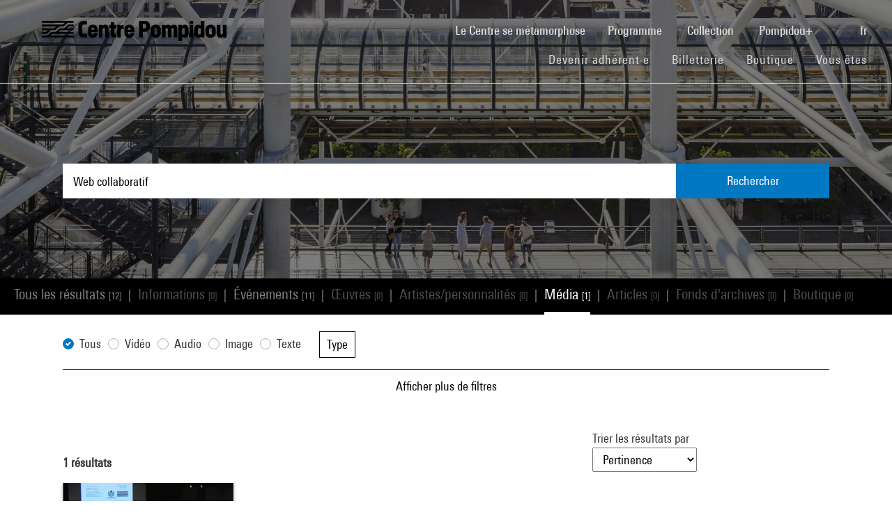

--- FILE ---
content_type: text/html; charset=utf-8
request_url: https://www.centrepompidou.fr/fr/recherche/medias?terms=Web%20collaboratif
body_size: 11051
content:
<!DOCTYPE html>
<html dir="ltr" lang="fr-FR">
<head>

<meta charset="utf-8">
<!-- 
	Based on the TYPO3 Bootstrap Package by Benjamin Kott - https://www.bootstrap-package.com/

	This website is powered by TYPO3 - inspiring people to share!
	TYPO3 is a free open source Content Management Framework initially created by Kasper Skaarhoj and licensed under GNU/GPL.
	TYPO3 is copyright 1998-2026 of Kasper Skaarhoj. Extensions are copyright of their respective owners.
	Information and contribution at https://typo3.org/
-->


<link rel="shortcut icon" href="/typo3conf/ext/piazza_base/Resources/Public/Icons/favicon.ico" type="image/vnd.microsoft.icon">
<title>Recherche - Centre Pompidou</title>
<meta http-equiv="x-ua-compatible" content="IE=edge" />
<meta name="generator" content="TYPO3 CMS" />
<meta name="viewport" content="width=device-width, initial-scale=1, minimum-scale=1" />
<meta name="robots" content="index,follow" />
<meta name="twitter:card" content="summary" />
<meta name="apple-mobile-web-app-capable" content="no" />
<meta name="google" content="notranslate" />

<link rel="stylesheet" type="text/css" href="/typo3temp/assets/bootstrappackage/fonts/34b6f09d2160836c09a63c8351093eadf788ed4cb9c6c596239ff2ffe69204f8/webfont.css?1768908487" media="all">
<link rel="stylesheet" type="text/css" href="/typo3temp/assets/compressed/merged-8d450943891b428bc890ef066b869592-6c7c699c51b50e73128ee1fd1d2680fe.css?1768841558" media="all">

<link rel="stylesheet" type="text/css" href="/typo3temp/assets/compressed/merged-84cfd51e0be1e9026bcd0e12816bf72a-52ba448a00c16391e56970d2b5e61507.css?1768841559" media="all">



<script src="/typo3temp/assets/compressed/merged-3f1ae1227b4a6a85fafbd5c70c4791d3-cbca510cc713139adb1e86c0f66e1894.js?1768842775"></script>

<script src="/typo3temp/assets/compressed/merged-3c3f33ac95a9a876f94d54bdd9c92b9c-ab2779eff07ac292d46c2dd4d7798d3b.js?1768841558"></script>

<script>
/*<![CDATA[*/
/*TS_inlineJS*/

function onRecaptchaSubmit() { document.querySelectorAll('[data-callback="onRecaptchaSubmit"]')[0].form.submit(); return false; }


/*]]>*/
</script>


<link rel="canonical" href="/fr/recherche/medias?display=Grid&terms=Percussion">
<link rel="alternate" hreflang="fr-FR" href="/fr/recherche/medias"/>
<link rel="alternate" hreflang="en-EN" href="/en/recherche/medias"/>
<link rel="alternate" hreflang="x-default" href="/fr/recherche/medias"/>

<script>WebFontConfig={"custom":{"urls":["\/typo3conf\/ext\/bootstrap_package\/Resources\/Public\/Fonts\/bootstrappackageicon.min.css"],"families":["BootstrapPackageIcon"]},"timeout":1000};(function(d){var wf=d.createElement('script'),s=d.scripts[0];wf.src='/typo3conf/ext/bootstrap_package/Resources/Public/Contrib/webfontloader/webfontloader.js';wf.async=false;s.parentNode.insertBefore(wf,s);})(document);</script>
<script type="application/ld+json" id="ext-schema-jsonld">{"@context":"https://schema.org/","@type":"WebPage"}</script>
</head>
<body id="p7" class="page-7 pagelevel-1 language-0 backendlayout-search layout-default">
        <!-- Google Tag Manager (noscript) -->
        <noscript><iframe src="https://www.googletagmanager.com/ns.html?id=GTM-TKTGGX9"
        height="0" width="0" style="display:none;visibility:hidden"></iframe></noscript>
        <!-- End Google Tag Manager (noscript) -->
<div id="top"></div><div id="search-results-page" class="body-bg"><a class="sr-only sr-only-focusable" href="#page-content"><span>Aller au contenu principal</span></a><header id="page-header" role="banner"><nav id="mainnavigation" role="navigation" class="navbar navbar-expand-lg navbar-variation "><i class="icon-loupe alt search-button-mobile" data-toggle="modal" data-target="#search-overlay" data-grunticon-embed></i><a class="navbar-brand" title="Page d'accueil du site du Centre Pompidou" href="/fr/"><span class="sr-only">Centre Pompidou</span><i class="icon-logo" data-grunticon-embed></i><i class="icon-pictogramme" data-grunticon-embed></i></a><button class="navbar-toggler collapsed" type="button" data-toggle="collapse" data-target="#navbarNavDropdown" aria-controls="navbarNavDropdown" aria-expanded="false" aria-label="Toggle navigation"><span class="navbar-toggler-icon"></span></button><div class="collapse navbar-collapse justify-content-end" id="navbarNavDropdown"><div class="nav-items-container"><ul class="navbar-nav navbar-main"><li class=""><a class="nav-link" href="/fr/le-centre-pompidou-se-metamorphose" target="">Le Centre se métamorphose <span class="sr-only">(current)</span></a></li><li class="nav-item dropdown"><a class="nav-link dropdown-toggle" href="#" id="navbarDropdownMenuLink3" data-toggle="dropdown" aria-haspopup="true" aria-expanded="false">
                                        Programme
                                        <i class="icon-fleche" data-grunticon-embed aria-hidden="true"></i></a><div class="dropdown-menu" aria-labelledby="navbarDropdownMenuLink3"><a class="dropdown-item" href="/fr/carte-interactive" target="">
                                                Carte interactive
                                            </a><a class="dropdown-item" href="/fr/programme/agenda" target="">
                                                Agenda
                                            </a><a class="dropdown-item" href="/fr/programme/expositions" target="">
                                                Expositions
                                            </a><a class="dropdown-item" href="/fr/programme/visites-guidees" target="">
                                                Visites guidées
                                            </a><a class="dropdown-item" href="/fr/programme/spectacles" target="">
                                                Spectacles
                                            </a><a class="dropdown-item" href="/fr/programme/cinema-video" target="">
                                                Cinéma / Vidéo
                                            </a><a class="dropdown-item" href="/fr/programme/rencontres" target="">
                                                Rencontres
                                            </a><a class="dropdown-item" href="/fr/programme/jeune-public" target="">
                                                Jeune public
                                            </a><a class="dropdown-item" href="/fr/programme/evenements" target="">
                                                Événements
                                            </a><a class="dropdown-item" href="/fr/programme/ou-nous-trouver" target="">
                                                Où nous trouver
                                            </a></div></li><li class="nav-item dropdown"><a class="nav-link dropdown-toggle" href="#" id="navbarDropdownMenuLink4" data-toggle="dropdown" aria-haspopup="true" aria-expanded="false">
                                        Collection
                                        <i class="icon-fleche" data-grunticon-embed aria-hidden="true"></i></a><div class="dropdown-menu" aria-labelledby="navbarDropdownMenuLink4"><a class="dropdown-item" href="/fr/collection/les-chefs-doeuvre" target="">
                                                Les chefs-d&#039;œuvre
                                            </a><a class="dropdown-item" href="/fr/collection/histoire-du-musee-national-dart-moderne-centre-de-creation-industrielle" target="">
                                                Histoire du Mnam/Cci
                                            </a><a class="dropdown-item" href="/fr/collection/les-secteurs-de-collection" target="">
                                                Les secteurs de collection
                                            </a><a class="dropdown-item" href="/fr/collection/la-bibliotheque-kandinsky" target="">
                                                La Bibliothèque Kandinsky
                                            </a><a class="dropdown-item" href="https://collection.centrepompidou.fr/movements/map" target="">
                                                Carte des prêts de la collection
                                            </a></div></li><li class="nav-item dropdown"><a class="nav-link dropdown-toggle" href="#" id="navbarDropdownMenuLink2120" data-toggle="dropdown" aria-haspopup="true" aria-expanded="false">
                                        Pompidou+
                                        <i class="icon-fleche" data-grunticon-embed aria-hidden="true"></i></a><div class="dropdown-menu" aria-labelledby="navbarDropdownMenuLink2120"><a class="dropdown-item" href="/fr/pompidou-plus/magazine" target="">
                                                Magazine
                                            </a><a class="dropdown-item" href="/fr/pompidou-plus/videos" target="">
                                                Vidéos
                                            </a><a class="dropdown-item" href="/fr/pompidou-plus/podcasts" target="">
                                                Podcasts
                                            </a><a class="dropdown-item" href="/fr/recherche/oeuvres?display=Grid" target="">
                                                Œuvres de la collection
                                            </a><a class="dropdown-item" href="/fr/offre-aux-professionnels/enseignants/dossiers-ressources-sur-lart" target="">
                                                Dossiers ressources sur l&#039;art
                                            </a><a class="dropdown-item" href="/fr/pompidou-plus/expositions-virtuelles" target="">
                                                Expositions virtuelles
                                            </a><a class="dropdown-item" href="/fr/recherche/medias?typeMedia=Vidéo&amp;sort=dateAsc&amp;display=Grid" target="">
                                                Archives audiovisuelles
                                            </a><a class="dropdown-item" href="/fr/recherche/evenements?sort=dateDebutAsc&amp;display=Grid" target="">
                                                Archives des événements
                                            </a></div></li><li class="search" data-toggle="modal" data-target="#search-overlay"><a class="nav-link search-button-desktop" title="Recherche" href="/fr/recherche"><i class="icon-loupe alt" data-grunticon-embed></i></a></li><li class="nav-item dropdown language-selector"><a class="nav-link dropdown-toggle" href="#" id="navbarDropdownMenuLink" data-toggle="dropdown" aria-label="Sélectionnez la langue du site" aria-haspopup="true" aria-expanded="false">
        
            
                    fr
                    <script>
                        var locale = "fr"
                    </script><div class="icon-fleche" data-grunticon-embed></div></a><div class="dropdown-menu dropdown-menu-right" aria-labelledby="navbarDropdownMenuLink"><span class="active "><a href="/fr/recherche/medias" class="dropdown-item" hreflang="fr-FR" title="Français"><span>Français</span></a></span><span class=" "><a href="/en/recherche/medias" class="dropdown-item" hreflang="en-EN" title="English"><span>English</span></a></span><span class=" text-muted"><a href="/es/recherche/medias" class="dropdown-item" hreflang="es" title="Español"><span>Español</span></a></span><hr></div></li></ul><ul id="shortcuts" class="navbar-nav mt-4 mt-md-0"><li class=""><a class="nav-link" href="https://www.centrepompidou.fr/fr/visite/devenez-adherente" target="">Devenir adhérent·e <span class="sr-only">(current)</span></a></li><li class=""><span class="nav-link"><a href="https://billetterie.centrepompidou.fr/" target="_blank">Billetterie <span class="sr-only">(current)</span></a><a id="ticketing-cart" class="d-none" href="https://billetterie.centrepompidou.fr/cart/shoppingCart" title="Accéder au panier de la billetterie" target="_blank"><i class="icon-panier-billetterie" data-grunticon-embed></i><span id="ticket-number" class="ml-1">X</span></a></span></li><li class=""><a class="nav-link" href="https://boutique.centrepompidou.fr/fr/" target="_blank">Boutique <span class="sr-only">(current)</span></a></li><li class="nav-item dropdown"><a class="nav-link dropdown-toggle" href="#" id="navbarDropdownMenuLink" data-toggle="dropdown" aria-haspopup="true" aria-expanded="false">
                                        Vous êtes
                                        <i class="icon-fleche" data-grunticon-embed aria-hidden="true"></i></a><div class="dropdown-menu dropdown-menu-right" aria-labelledby="navbarDropdownMenuLink"><a class="dropdown-item" href="/fr/le-centre-pompidou/adherentes" target="" title="Vous êtes">
                                                Adhérent·e
                                            </a><a class="dropdown-item" href="/fr/vous-etes/voisine" target="" title="Vous êtes">
                                                Voisin·e
                                            </a><a class="dropdown-item" href="/fr/vous-etes/journaliste" target="" title="Vous êtes">
                                                Journaliste
                                            </a><a class="dropdown-item" href="/fr/vous-etes/mecene" target="" title="Vous êtes">
                                                Mécène
                                            </a><a class="dropdown-item" href="/fr/offre-aux-professionnels/groupes/groupes-scolaires" target="" title="Vous êtes">
                                                Enseignant·e
                                            </a><a class="dropdown-item" href="/fr/vous-etes/entreprise" target="" title="Vous êtes">
                                                Entreprise
                                            </a><a class="dropdown-item" href="/fr/offre-aux-professionnels/relais-du-champ-social" target="" title="Vous êtes">
                                                Relais du champ social
                                            </a><a class="dropdown-item" href="/fr/vous-etes/chercheurse-/-universitaire" target="" title="Vous êtes">
                                                Chercheur·se / Universitaire
                                            </a></div></li></ul></div></div><div class="nav-overlay navbar-toggler" data-toggle="collapse" data-target="#navbarNavDropdown" aria-controls="navbarNavDropdown" aria-expanded="false" aria-label="Toggle navigation"></div></nav></header><div class="modal fade" id="search-overlay" tabindex="-1" role="dialog" aria-labelledby="search-overlay" aria-hidden="true"><i class="icon-croix close-dialog" data-toggle="modal" data-target="#search-overlay" data-grunticon-embed></i><div class="modal-dialog" role="document"><div class="search-input-centered modal-content"><div class="modal-body"><script type="text/javascript">
                    var ajaxSuggestionBoxOverlay =
                        '/fr/recherche?tx_piazzasearch_%5Baction%5D=ajaxSuggestionbox&amp;tx_piazzasearch_%5Bcontroller%5D=Recherche&amp;type=7891012&amp;cHash=ca6c3d3ca884a1b8789d8a821ef2e3cf';
                </script><div class="search-input-container"><form enctype="multipart/form-data" method="get" id="form-text-overlay" action="/fr/recherche?tx_piazzasearch_pagerecherche%5Baction%5D=searchAll&amp;tx_piazzasearch_pagerecherche%5Bcontroller%5D=Recherche&amp;cHash=147f6f3fc9ef0714059316c16ae9add7"><div></div><div class="input-group"><input type="text" name="terms" class="form-control"  autocomplete="off"
                                   value=""
                                   data-placeholders="Recherchez un événement... | Recherchez Constellation...| Recherchez Henri Matisse...| Recherchez surréalisme...| "><div id="suggestions-overlay"></div><div class="input-group-append"><button class="search"><i class="icon-loupe" data-grunticon-embed></i></button></div></div><div class="search-actions"><button type="button" class="button light mr-4" data-toggle="modal" data-target="#search-overlay">
                                Fermer
                            </button><button class="button dark">
                                Rechercher
                            </button></div></form></div></div></div></div></div><main id="page-content" class="bp-page-content main-section"  dir="ltr"><div class="section section-default"><a id="c2"></a><div class="frame-space-before-none"></div>
<div class="tx-piazza-search">
    
    
        

<div id="search-area">
    <div class="search-input-centered">
        <div class="container">
            <div class="row">
                <div class="col">
                    <script type="text/javascript">
                        var ajaxSuggestionBox = '/fr/recherche?tx_piazzasearch_pagerecherche%5Baction%5D=ajaxSuggestionbox&amp;tx_piazzasearch_pagerecherche%5Bcontroller%5D=Recherche&amp;type=789101&amp;cHash=5600f275774229d7f48ce888cf97a625';
                    </script>
                    <div class="search-input-container">
                        <form id="form-text" action="" method="GET">
                            <input type="text" name="terms" data-placeholders="Recherchez un événement... | Recherchez Constellation...| Recherchez Henri Matisse...| Recherchez surréalisme...| " autocomplete="off"
                                   value="Web collaboratif">
                            <button>Rechercher</button>
                        </form>
                        <div id="suggestions"></div>
                    </div>
                </div>
            </div>
        </div>
    </div>

    <div class="uniform-overlay-light"></div>
    <img class="search-background-image img-background-cover" src="/fileadmin/user_upload/sword/banniere.jpg" width="1920" height="750" alt="" />
</div>


    
    <script type="text/javascript">
        var ajaxUrl = '/fr/recherche?tx_piazzasearch_pagerecherche%5Baction%5D=ajaxSearch&amp;tx_piazzasearch_pagerecherche%5Bcontroller%5D=Recherche&amp;type=78910&amp;cHash=07fac5feb54488594a8fc2bc141475b3';
    </script>
    <div id="search-container">
        
    

<div class="categories frame-type-menu_section">
    
            
        
    <div id="pages-links-container">
        <nav id="pages-links-nav" class="pages-links" role="navigation">
            <span class="menu-arrows scroll-left" data-direction="left">
                <i class='icon-fleche-carrousel' data-grunticon-embed></i>
            </span>
            <ul id="scrollable-list">
                
                        <li data-type="all">
                            <a class="active-link menu-all" href="/fr/recherche?display=Grid&amp;terms=Web%20collaboratif">
                                Tous les résultats <span class="results-number">[12]</span>
                            </a>
                        </li>
                        <span class="separator">|</span>
                        <li data-type="infos">
                            
                                    <a class="disabled-link">Informations <span class="results-number">[0]</span></a>
                                
                        </li>
                        <span class="separator">|</span>
                        <li data-type="events">
                            
                                    <a class="active-link" href="/fr/recherche/evenements?display=Grid&amp;terms=Web%20collaboratif">
                                        Événements <span class="results-number">[11]</span>
                                    </a>
                                
                        </li>
                        <span class="separator">|</span>
                        <li data-type="arts">
                            
                                    <a class="disabled-link">Œuvres  <span class="results-number">[0]</span></a>
                                
                        </li>
                        <span class="separator">|</span>
                        <li data-type="artists">
                            
                                    <a class="disabled-link">Artistes/personnalités <span class="results-number">[0]</span></a>
                                
                        </li>
                        <span class="separator">|</span>
                        <li data-type="medias">
                            
                                    <a class="active-link" href="/fr/recherche/medias?display=Grid&amp;terms=Web%20collaboratif">
                                        Média <span class="results-number">[1]</span>
                                    </a>
                                
                        </li>
                        <span class="separator">|</span>
                        <li data-type="news">
                            
                                    <a class="disabled-link">Articles <span class="results-number">[0]</span></a>
                                
                        </li>
                        <span class="separator">|</span>
                        <li data-type="archives">
                            
                                    <a class="disabled-link">Fonds d&#039;archives <span class="results-number">[0]</span></a>
                                
                        </li>
                        <span class="separator">|</span>
                        <li data-type="products">
                            
                                    <a class="disabled-link">Boutique <span class="results-number">[0]</span></a>
                                
                        </li>
                    
            </ul>
            <span class="menu-arrows scroll-right" data-direction="right">
                <i class='icon-fleche-carrousel' data-grunticon-embed></i>
            </span>
        </nav>
    </div>
</div>

    <div class="loader">
        <div class="spinner white"><div class="bounce1"></div><div class="bounce2"></div><div class="bounce3"></div></div>
    </div>
    <div id="results-content">
        
    <div id="resultsList">
        <div id="resultsType" class="d-none">medias</div>
        
                
    <div id="results-filters" class="pt-md-4">
        <div class="container">
            <div id="filters-container">
                <div id="mobile-filters-header" class="d-md-none">
                    Filtres
                    <button class="close-filters" type="button" data-toggle="collapse" aria-controls="results-filters" aria-expanded="true" aria-label="Toggle filters">
                        <span class="navbar-toggler-icon"></span>
                    </button>
                </div>
                
                        <form id="form-filters" action="" method="GET">
                            
                            <div class="form-row align-items-end">
                                
    
        <div class="col-md-auto ">
            <div class="custom-control custom-radio">
                <input type="radio" id="typeMedia0"
                       name="typeMedia" value="all" class="custom-control-input" checked >
                <label class="custom-control-label" for="typeMedia0">Tous</label>
            </div>
        </div>
    
        <div class="col-md-auto ">
            <div class="custom-control custom-radio">
                <input type="radio" id="typeMedia1"
                       name="typeMedia" value="Vidéo" class="custom-control-input"  >
                <label class="custom-control-label" for="typeMedia1">Vidéo</label>
            </div>
        </div>
    
        <div class="col-md-auto ">
            <div class="custom-control custom-radio">
                <input type="radio" id="typeMedia2"
                       name="typeMedia" value="Audio" class="custom-control-input"  >
                <label class="custom-control-label" for="typeMedia2">Audio</label>
            </div>
        </div>
    
        <div class="col-md-auto ">
            <div class="custom-control custom-radio">
                <input type="radio" id="typeMedia3"
                       name="typeMedia" value="Image" class="custom-control-input"  >
                <label class="custom-control-label" for="typeMedia3">Image</label>
            </div>
        </div>
    
        <div class="col-md-auto mr-3">
            <div class="custom-control custom-radio">
                <input type="radio" id="typeMedia4"
                       name="typeMedia" value="Texte" class="custom-control-input"  >
                <label class="custom-control-label" for="typeMedia4">Texte</label>
            </div>
        </div>
    

                                
    <div class="col-md-auto form-group">
        <button class="dropdown-toggle" data-display="static" type="button" id="dropdownMenuButton_typeDocument" data-toggle="dropdown" aria-haspopup="true" aria-expanded="false" >
            Type <span class="active-filters-count"></span>
            <i class="icon-fleche" data-grunticon-embed></i>
        </button>
        <div class="dropdown-menu" aria-labelledby="dropdownMenuButton_typeDocument">
            <div class="dropdown-header d-none d-md-block px-3 py-2">
                Sélectionnez une ou plusieurs valeurs
            </div>
            <div class="dropdown-content px-md-4 pt-2 pb-3">
                
    <div class="form-group mr-0">
        <label class="m-0 d-none d-md-block" for="search_typeDocument">Rechercher</label>
        <input id="search_typeDocument" class="form-control search-facet" type="text" data-filter="filter-typeDocument" placeholder="Entrez un terme">
    </div>
    <div class="dropdown-list-container">
        <ol class="checkboxes-list filter-typeDocument mb-0">
            
                
                        
                    
                <li>
                    <input type="checkbox"
                           value="Captation"
                           name="typeDocument[]"
                           data-group="typeDocument"
                           id="typeDocument_0"
                            >
                    <label for="typeDocument_0">Captation (1)</label>
                </li>
            
        </ol>
    </div>

                <button type="submit" class="dropdown-validate mt-4 d-none d-md-block">Valider</button>
            </div>
        </div>
    </div>

                            </div>
                            <div id="advanced-filters-collapse" class="collapse">
                                <div class="form-row align-items-end pt-3">
                                    
    <div class="col-md-auto form-group">
        <button class="dropdown-toggle" data-display="static" type="button" id="dropdownMenuButton_intervenantsMedia" data-toggle="dropdown" aria-haspopup="true" aria-expanded="false" >
            Intervenant <span class="active-filters-count"></span>
            <i class="icon-fleche" data-grunticon-embed></i>
        </button>
        <div class="dropdown-menu" aria-labelledby="dropdownMenuButton_intervenantsMedia">
            <div class="dropdown-header d-none d-md-block px-3 py-2">
                Sélectionnez une ou plusieurs valeurs
            </div>
            <div class="dropdown-content px-md-4 pt-2 pb-3">
                
    <div class="form-group mr-0">
        <label class="m-0 d-none d-md-block" for="search_intervenantsMedia">Rechercher</label>
        <input id="search_intervenantsMedia" class="form-control search-facet" type="text" data-filter="filter-intervenantsMedia" placeholder="Entrez un terme">
    </div>
    <div class="dropdown-list-container">
        <ol class="checkboxes-list filter-intervenantsMedia mb-0">
            
                
                        
                    
                <li>
                    <input type="checkbox"
                           value="Alain Seban"
                           name="intervenantsMedia[]"
                           data-group="intervenantsMedia"
                           id="intervenantsMedia_0"
                            >
                    <label for="intervenantsMedia_0">Alain Seban (1)</label>
                </li>
            
                
                        
                    
                <li>
                    <input type="checkbox"
                           value="Antonio Casilli"
                           name="intervenantsMedia[]"
                           data-group="intervenantsMedia"
                           id="intervenantsMedia_1"
                            >
                    <label for="intervenantsMedia_1">Antonio Casilli (1)</label>
                </li>
            
                
                        
                    
                <li>
                    <input type="checkbox"
                           value="Gonzague Gauthier"
                           name="intervenantsMedia[]"
                           data-group="intervenantsMedia"
                           id="intervenantsMedia_2"
                            >
                    <label for="intervenantsMedia_2">Gonzague Gauthier (1)</label>
                </li>
            
                
                        
                    
                <li>
                    <input type="checkbox"
                           value="Henri Verdier"
                           name="intervenantsMedia[]"
                           data-group="intervenantsMedia"
                           id="intervenantsMedia_3"
                            >
                    <label for="intervenantsMedia_3">Henri Verdier (1)</label>
                </li>
            
                
                        
                    
                <li>
                    <input type="checkbox"
                           value="Louise Merzeau"
                           name="intervenantsMedia[]"
                           data-group="intervenantsMedia"
                           id="intervenantsMedia_4"
                            >
                    <label for="intervenantsMedia_4">Louise Merzeau (1)</label>
                </li>
            
                
                        
                    
                <li>
                    <input type="checkbox"
                           value="Rémi Mathis"
                           name="intervenantsMedia[]"
                           data-group="intervenantsMedia"
                           id="intervenantsMedia_5"
                            >
                    <label for="intervenantsMedia_5">Rémi Mathis (1)</label>
                </li>
            
                
                        
                    
                <li>
                    <input type="checkbox"
                           value="Vincent Puig"
                           name="intervenantsMedia[]"
                           data-group="intervenantsMedia"
                           id="intervenantsMedia_6"
                            >
                    <label for="intervenantsMedia_6">Vincent Puig (1)</label>
                </li>
            
        </ol>
    </div>

                <button type="submit" class="dropdown-validate mt-4 d-none d-md-block">Valider</button>
            </div>
        </div>
    </div>

                                    
    <div class="col-md-auto form-group">
        
        <div class="input-group">
            
                <div class="input-group-prepend">
                    <i class="icon-loupe input-group-text" data-grunticon-embed></i>
                </div>
            
            <input type="text" name="serie" class="form-control" value="" placeholder="Série / cycle" aria-label="Série / cycle">
        </div>
    </div>

                                </div>
                            </div>
                            <span class="show-advanced-filters">
                                <button class="filters-show-btn" type="button" data-toggle="collapse" data-target="#advanced-filters-collapse" aria-expanded="false" aria-controls="advanced-filters-collapse">
                                    Afficher plus de filtres
                                    <i class="icon-fleche" data-grunticon-embed></i>
                                </button>
                                <button class="filters-collapse-btn" type="button" data-toggle="collapse" data-target="#advanced-filters-collapse" aria-expanded="false" aria-controls="advanced-filters-collapse">
                                    Afficher moins de filtres
                                    <i class="icon-fleche" data-grunticon-embed></i>
                                </button>
                            </span>
                            <button type="submit" id="mobile-validation-btn" class="d-md-none">
                                Valider
                            </button>
                        </form>
                    
            </div>
            <div id="filters-mobile-panel-overlay" class="search-overlay"></div>
        </div>
    </div>


                <div id="sorting-display-bar">
                    <div class="container pt-3 pt-md-5">
                        <div class="row align-items-end">
                            <div class="col-12 col-md-6 col-lg-5 mb-2 mb-md-0">
                                <strong><span id="total-results" data-count="1">1</span> résultats</strong>
                                <div class="d-none d-md-block">
                                    



                                </div>
                            </div>
                            <div class="col-6 col-md-3 offset-lg-3 col-lg-2 divider-left">
                                
                                    
        <p class="d-none d-md-block">
            Trier les résultats par
        </p>
        <select id="results-sorting" name="">
            <option value="default" selected>Pertinence</option>
            
                    <option value="dateDesc"  >Date (du plus récent au plus ancien)</option>
                    <option value="dateAsc"  >Date (du plus ancien au plus récent)</option>
                    <option value="titreMedia"  >Titre</option>
                
        </select>

                                
                            </div>
                            <div class="col-6 d-md-none text-right divider-left">
                                
                                    <button id="filters-button-mobile">
                                        Filtrer
                                        <i class="icon-filtre" data-grunticon-embed></i>
                                    </button>
                                
                            </div>
                            <div class="col-3 col-md-3 col-lg-2 text-right d-none d-md-block">
                                
    <div class="display-buttons">
        <button class="display-type-button active" data-display="Grid">
            <i class="icon-grille" data-grunticon-embed></i>
        </button>
        <button class="display-type-button " data-display="List">
            <i class="icon-liste" data-grunticon-embed></i>
        </button>
    </div>

                            </div>
                        </div>
                        <div class="row d-md-none mt-4">
                            <div class="col">
                                



                            </div>
                        </div>
                    </div>
                </div>
                <script type="text/javascript">
                    var ajaxUrl3 = '/fr/recherche?tx_piazzasearch_pagerecherche%5Baction%5D=ajaxSearch&amp;tx_piazzasearch_pagerecherche%5Bcontroller%5D=Recherche&amp;type=7891012&amp;cHash=07fac5feb54488594a8fc2bc141475b3';
                </script>
                
    <div class="container pb-5">
        <div id="count" class="d-none" data-count="0"></div>
        <div id="results-cards" class="row">
            
    
        <div class="col-lg-3 col-md-6 col-12 my-3">
            

    
    
    
    
    
    
    
    
    
    
    
    
    
    
            
            
            
            
            
                    
                
            
            
            
            
            
            
            
                    
                
            
            
        
    <div class="item">
        <div class="media-card">
            
                    
                    
                    
                    
                    
                
            
                    <a href="/fr/ressources/media/DvM9HNx">
                        <div class="card-img-wrapper">
                            


        
                <img src="https://i.vimeocdn.com/video/1670147610-2d7814ae4e96482140a1ddac4aabe2e3fb6ea01b67e8a007b1467f64932be016-d_295x166?&amp;r=pad&amp;region=us" alt="Vignette de la vidéo" loading="lazy">
                <i class="icon-lecture" data-grunticon-embed></i>
            
    

                        </div>
                        <div class="card-content">
                            <p class="card-type">
                                
                                        Captation
                                    
                            </p>
                            <p class="card-title">Le travail collaboratif</p>
                            
                                    <p class="card-date">18-09-2013</p>
                                
                            <p class="card-date">1h 41min 23s</p>
                        </div>
                    </a>
                
        </div>
    </div>

        </div>
    

        </div>
        <div class="row"><div class="display-more spinner col-12 mb-4 mt-4"><div class="bounce1"></div><div class="bounce2"></div><div class="bounce3"></div></div></div>
    </div>


            
    </div>

    </div>

    </div>

</div>
<div class="frame-space-after-none"></div></div></main><footer id="page-footer" class="bp-page-footer"><section class="section footer-section"><div class="frame frame-background-none frame-space-before-none frame-space-after-none"><div class="frame-container"><div class="frame-inner"><div class="mt-md-5 mb-2"><div class="row"><div class="col-12"><div class="social-links"><p>Nous sommes sociaux</p><div class="d-flex flex-wrap justify-content-md-between justify-content-center"><a href="https://www.instagram.com/centrepompidou/" target="_blank" aria-label="Instagram" class="mt-md-3 mt-4"><img loading="lazy" src="/fileadmin/user_upload/Logos/Reseaux_sociaux/instagram.svg" width="50" height="50" alt="Instagram - Centre Pompidou" /></a><a href="https://www.facebook.com/centrepompidou.fr" target="_blank" aria-label="Facebook" class="mt-md-3 mt-4"><img loading="lazy" src="/fileadmin/user_upload/Logos/Reseaux_sociaux/facebook.svg" width="50" height="50" alt="Facebook - Centre Pompidou" /></a><a href="https://www.threads.net/@centrepompidou" target="_blank" aria-label="Threads" class="mt-md-3 mt-4"><img loading="lazy" src="/fileadmin/user_upload/RS-Threads-BLANC.svg" width="50" height="50" alt="" /></a><a href="https://bsky.app/profile/centrepompidou.bsky.social" target="" aria-label="Blueskye" class="mt-md-3 mt-4"><img loading="lazy" src="/fileadmin/user_upload/RS-Bluesky-BLANC.svg" width="50" height="50" alt="" /></a><a href="https://www.tiktok.com/@centrepompidou" target="_blank" aria-label="TikTok" class="mt-md-3 mt-4"><img loading="lazy" src="/fileadmin/user_upload/TikTok.svg" width="51" height="51" alt="" /></a><a href="https://fr.linkedin.com/company/centre-pompidou" target="_blank" aria-label="Linkedin" class="mt-md-3 mt-4"><img loading="lazy" src="/fileadmin/user_upload/linkedin.svg" width="39" height="39" alt="" /></a><a href="https://www.pinterest.fr/centrepompidou/" target="_blank" aria-label="Pinterest" class="mt-md-3 mt-4"><img loading="lazy" src="/fileadmin/user_upload/Logos/Reseaux_sociaux/pinterest.svg" width="50" height="50" alt="" /></a><a href="http://www.deezer.com/profile/938600951/playlists" target="_blank" aria-label="Deezer" class="mt-md-3 mt-4"><img loading="lazy" src="/fileadmin/user_upload/Logos/Reseaux_sociaux/RS-Deezer-BLANC.svg" width="50" height="50" alt="" /></a><a href="https://soundcloud.com/centrepompidou" target="_blank" aria-label="Soundcloud" class="mt-md-3 mt-4"><img loading="lazy" src="/fileadmin/user_upload/Logos/Reseaux_sociaux/soundcloud.svg" width="50" height="50" alt="Soundcloud - Centre Pompidou" /></a><a href="https://www.youtube.com/user/centrepompidou" target="_blank" aria-label="Youtube" class="mt-md-3 mt-4"><img loading="lazy" src="/fileadmin/user_upload/Logos/Reseaux_sociaux/youtube.svg" width="50" height="50" alt="Youtube - Centre Pompidou" /></a></div></div></div></div></div><div class="footer-buttons d-flex justify-content-center mt-4"><a class="button light text-center" href="/fr/minscrire-a-la-newsletter">
                                M&#039;inscrire à la newsletter
                            </a><a class="button light text-center" href="/fr/contact">
                                Contactez-nous
                            </a></div><div class="footer-columns my-5"><div class="columns"><div class="row d-flex flex-column flex-md-row flex-md-nowrap justify-content-between"><div class="col"><div class="group-content"><a class="group-title d-md-none collapsed" data-toggle="collapse" href="#collapse85" role="button" aria-expanded="true" aria-controls="collapse85">
                            Le Centre Pompidou
                            <div class="icon-fleche d-md-none d-lg-none" data-grunticon-embed></div></a><a class="group-title d-none d-md-block">
                            Le Centre Pompidou
                        </a><div class="collapse d-md-block" id="collapse85"><a class="footer-link" href="/fr/le-centre-pompidou/qui-sommes-nous" target="">Qui sommes-nous ?</a><a class="footer-link" href="/fr/le-centre-pompidou/organisation" target="">Organisation</a><a class="footer-link" href="/fr/le-centre-pompidou/bilans-activite" target="">Bilans d&#039;activité</a><a class="footer-link" href="/fr/le-centre-pompidou/emplois-et-stages" target="">Emplois et stages</a><a class="footer-link" href="/fr/le-centre-pompidou/adherentes" target="">Adhérent·es</a><a class="footer-link" href="/fr/le-centre-pompidou/international" target="">International</a><a class="footer-link" href="/fr/le-centre-pompidou/action-territoriale" target="">Action territoriale</a></div></div></div><div class="col"><div class="group-content"><a class="group-title d-md-none collapsed" data-toggle="collapse" href="#collapse64" role="button" aria-expanded="true" aria-controls="collapse64">
                            Offre aux professionnels
                            <div class="icon-fleche d-md-none d-lg-none" data-grunticon-embed></div></a><a class="group-title d-none d-md-block">
                            Offre aux professionnels
                        </a><div class="collapse d-md-block" id="collapse64"><a class="footer-link" href="/fr/offre-aux-professionnels/groupes" target="">Groupes</a><a class="footer-link" href="/fr/offre-aux-professionnels/privatisations" target="">Privatisations</a><a class="footer-link" href="/fr/offre-aux-professionnels/marches-publics-et-appels-a-concurrence" target="">Marchés publics et appels à concurrence</a><a class="footer-link" href="/fr/offre-aux-professionnels/demandes-de-prets-et-reproductions" target="">Demandes de prêts et reproductions</a><a class="footer-link" href="/fr/offre-aux-professionnels/publications-et-produits-derives" target="">Publications et produits dérivés</a><a class="footer-link" href="/fr/offre-aux-professionnels/groupes/groupes-scolaires" target="">Enseignants</a><a class="footer-link" href="/fr/offre-aux-professionnels/relais-du-champ-social" target="">Relais du champ social</a><a class="footer-link" href="/fr/offre-aux-professionnels/catalogue-des-itinerances-pour-le-jeune-public" target="">Catalogue des itinérances pour le jeune public</a><a class="footer-link" href="/fr/offre-aux-professionnels/recherche" target="">Recherche</a><a class="footer-link" href="/fr/offre-aux-professionnels/acces-aux-archives-publiques" target="">Accès aux archives publiques</a><a class="footer-link" href="/fr/offre-aux-professionnels/espace-presse" target="">Espace presse</a></div></div></div><div class="col"><div class="group-content"><a class="group-title d-md-none collapsed" data-toggle="collapse" href="#collapse2174" role="button" aria-expanded="true" aria-controls="collapse2174">
                            Expertise et conseil
                            <div class="icon-fleche d-md-none d-lg-none" data-grunticon-embed></div></a><a class="group-title d-none d-md-block">
                            Expertise et conseil
                        </a><div class="collapse d-md-block" id="collapse2174"><a class="footer-link" href="/fr/lecole-du-centre-pompidou/formations-pour-entreprises" target="">Formations pour entreprises</a><a class="footer-link" href="/fr/lecole-du-centre-pompidou/formations-pour-les-collectivites-territoriales" target="">Formations pour les collectivités territoriales</a></div></div></div><div class="col"><div class="group-content"><a class="group-title d-md-none collapsed" data-toggle="collapse" href="#collapse98" role="button" aria-expanded="true" aria-controls="collapse98">
                            Espace Mécènes
                            <div class="icon-fleche d-md-none d-lg-none" data-grunticon-embed></div></a><a class="group-title d-none d-md-block">
                            Espace Mécènes
                        </a><div class="collapse d-md-block" id="collapse98"><a class="footer-link" href="/fr/espace-mecenes/merci-a-nos-mecenes" target="">Merci à nos mécènes</a><a class="footer-link" href="/fr/espace-mecenes/amis-du-centre-pompidou" target="">Amis du Centre Pompidou</a></div></div></div></div></div></div><div class="my-5"><div class="row" hidden><div class="col-12"><div class="patrons py-3 py-md-5"><div class="d-flex flex-wrap justify-content-around align-items-center"><p class="flex-full-width text-center mb-3 mb-lg-2 mr-lg-5">
                    Merci aux mécènes du site
                </p><a href="https://pernod-ricard.com/fr" target="_blank" aria-label="Pernod Ricard" class="mt-2 mb-2 mt-lg-0 mb-lg-0"><img loading="lazy" src="/fileadmin/user_upload/Logos/Mecenes_du_site/mecene-ricard.svg" width="75" height="39" alt="Pernod-Ricard - site internet" /></a></div></div></div></div><hr/></div><div class="my-5"><div class="row"><div class="col-12"><div class="institutions"><div class="d-flex flex-wrap flex-md-nowrap justify-content-md-between justify-content-center"><a href="https://www.bpi.fr/bpi" target="_blank" aria-label="Bpi" class="mt-3"><img loading="lazy" src="/fileadmin/user_upload/Logos/Organismes_associes/MaJ_2025_11/CP-Bpi.svg" width="167" height="122" alt="" /></a><a href="https://www.ircam.fr/" target="_blank" aria-label="Ircam" class="mt-3"><img loading="lazy" src="/fileadmin/user_upload/Logos/Organismes_associes/MaJ_2025_11/CP-Ircam.svg" width="159" height="122" alt="" /></a><a href="https://www.centrepompidou-metz.fr/" target="_blank" aria-label="CP Metz" class="mt-3"><img loading="lazy" src="/fileadmin/user_upload/Logos/Organismes_associes/MaJ_2025_11/CP-Metz.svg" width="129" height="122" alt="" /></a><a href="https://centrepompidou-malaga.eu/" target="_blank" aria-label="CP Malaga" class="mt-3"><img loading="lazy" src="/fileadmin/user_upload/Logos/Organismes_associes/MaJ_2025_11/CP-Malaga.svg" width="134" height="122" alt="" /></a><a href="https://kanal.brussels/fr" target="_blank" aria-label="Kanal Bruxelles" class="mt-3"><img loading="lazy" src="/fileadmin/user_upload/Logos/Organismes_associes/MaJ_2025_11/CP-Kanal.svg" width="184" height="122" alt="" /></a><a href="https://www.wbmshanghai.com/en/" target="_blank" aria-label="Westbund Shanghai" class="mt-3"><img loading="lazy" src="/fileadmin/user_upload/Logos/Organismes_associes/MaJ_2025_11/CP-WestBund.svg" width="146" height="122" alt="" /></a></div></div></div></div></div><div class="my-5"><div class="row"><div class="col-12"><div class="autres-logos d-flex flex-wrap flex-md-nowrap justify-content-around align-items-center"><a href="https://www.culture.gouv.fr/" target="_blank" aria-label="Ministère de la culture"><img loading="lazy" src="/fileadmin/user_upload/Logo-ministere-culture.svg" width="409" height="316" alt="" /></a></div></div></div></div><div class="footer-copyright"><div class="legal-informations pb-4 pt-0 mb-2"><a href="/fr/mentions-legales" target="">
            Mentions légales
        </a>
        
            -
        
    
        <a href="/fr/plan-du-site" target="">
            Plan du site
        </a>
        
            -
        
    
        <a href="/fr/cgu" target="">
            CGU
        </a>
        
            -
        
    
        <a href="/fr/donnees-personnelles" target="">
            Données personnelles
        </a>
        
    
    -
    <a href="javascript:window.Sddan.cmp.displayUI();">
        Gestion des cookies
    </a></div></div></div></div></div></section></footer><a class="scroll-top" title="Revenir en haut de page" href="#top"><span class="scroll-top-icon"></span></a></div>
<script src="/typo3temp/assets/compressed/merged-f6d913c900c31c2b56dbde94852edae5-438dd47045fbcde2ee6d8e1ef123dc88.js?1768911289"></script>

<script src="/typo3temp/assets/compressed/merged-1f72fd37e9a3311dd0ef508887c656ad-3532269562cea95cb5658fb43ec6e03c.js?1768841559"></script>



</body>
</html>

--- FILE ---
content_type: text/html; charset=utf-8
request_url: https://www.centrepompidou.fr/fr/recherche?tx_piazzasearch_pagerecherche%5Baction%5D=ajaxSearch&tx_piazzasearch_pagerecherche%5Bcontroller%5D=Recherche&type=78910&cHash=07fac5feb54488594a8fc2bc141475b3
body_size: 3859
content:
{"count":1,"resultsType":"medias","displayType":"Grid","resultsList":"\n    \n\n<div class=\"categories frame-type-menu_section\">\n    \n            \n        \n    <div id=\"pages-links-container\">\n        <nav id=\"pages-links-nav\" class=\"pages-links\" role=\"navigation\">\n            <span class=\"menu-arrows scroll-left\" data-direction=\"left\">\n                <i class='icon-fleche-carrousel' data-grunticon-embed><\/i>\n            <\/span>\n            <ul id=\"scrollable-list\">\n                \n                        <li data-type=\"all\">\n                            <a class=\"active-link menu-all\" href=\"\/fr\/recherche?display=Grid&amp;terms=Web%20collaboratif\">\n                                Tous les r\u00e9sultats <span class=\"results-number\">[12]<\/span>\n                            <\/a>\n                        <\/li>\n                        <span class=\"separator\">|<\/span>\n                        <li data-type=\"infos\">\n                            \n                                    <a class=\"disabled-link\">Informations <span class=\"results-number\">[0]<\/span><\/a>\n                                \n                        <\/li>\n                        <span class=\"separator\">|<\/span>\n                        <li data-type=\"events\">\n                            \n                                    <a class=\"active-link\" href=\"\/fr\/recherche\/evenements?display=Grid&amp;terms=Web%20collaboratif\">\n                                        \u00c9v\u00e9nements <span class=\"results-number\">[11]<\/span>\n                                    <\/a>\n                                \n                        <\/li>\n                        <span class=\"separator\">|<\/span>\n                        <li data-type=\"arts\">\n                            \n                                    <a class=\"disabled-link\">\u0152uvres  <span class=\"results-number\">[0]<\/span><\/a>\n                                \n                        <\/li>\n                        <span class=\"separator\">|<\/span>\n                        <li data-type=\"artists\">\n                            \n                                    <a class=\"disabled-link\">Artistes\/personnalit\u00e9s <span class=\"results-number\">[0]<\/span><\/a>\n                                \n                        <\/li>\n                        <span class=\"separator\">|<\/span>\n                        <li data-type=\"medias\">\n                            \n                                    <a class=\"active-link\" href=\"\/fr\/recherche\/medias?display=Grid&amp;terms=Web%20collaboratif\">\n                                        M\u00e9dia <span class=\"results-number\">[1]<\/span>\n                                    <\/a>\n                                \n                        <\/li>\n                        <span class=\"separator\">|<\/span>\n                        <li data-type=\"news\">\n                            \n                                    <a class=\"disabled-link\">Articles <span class=\"results-number\">[0]<\/span><\/a>\n                                \n                        <\/li>\n                        <span class=\"separator\">|<\/span>\n                        <li data-type=\"archives\">\n                            \n                                    <a class=\"disabled-link\">Fonds d&#039;archives <span class=\"results-number\">[0]<\/span><\/a>\n                                \n                        <\/li>\n                        <span class=\"separator\">|<\/span>\n                        <li data-type=\"products\">\n                            \n                                    <a class=\"disabled-link\">Boutique <span class=\"results-number\">[0]<\/span><\/a>\n                                \n                        <\/li>\n                    \n            <\/ul>\n            <span class=\"menu-arrows scroll-right\" data-direction=\"right\">\n                <i class='icon-fleche-carrousel' data-grunticon-embed><\/i>\n            <\/span>\n        <\/nav>\n    <\/div>\n<\/div>\n\n    <div class=\"loader\">\n        <div class=\"spinner white\"><div class=\"bounce1\"><\/div><div class=\"bounce2\"><\/div><div class=\"bounce3\"><\/div><\/div>\n    <\/div>\n    <div id=\"results-content\">\n        \n    <div id=\"resultsList\">\n        <div id=\"resultsType\" class=\"d-none\">medias<\/div>\n        \n                \n    <div id=\"results-filters\" class=\"pt-md-4\">\n        <div class=\"container\">\n            <div id=\"filters-container\">\n                <div id=\"mobile-filters-header\" class=\"d-md-none\">\n                    Filtres\n                    <button class=\"close-filters\" type=\"button\" data-toggle=\"collapse\" aria-controls=\"results-filters\" aria-expanded=\"true\" aria-label=\"Toggle filters\">\n                        <span class=\"navbar-toggler-icon\"><\/span>\n                    <\/button>\n                <\/div>\n                \n                        <form id=\"form-filters\" action=\"\" method=\"GET\">\n                            \n                            <div class=\"form-row align-items-end\">\n                                \n    \n        <div class=\"col-md-auto \">\n            <div class=\"custom-control custom-radio\">\n                <input type=\"radio\" id=\"typeMedia0\"\n                       name=\"typeMedia\" value=\"all\" class=\"custom-control-input\" checked >\n                <label class=\"custom-control-label\" for=\"typeMedia0\">Tous<\/label>\n            <\/div>\n        <\/div>\n    \n        <div class=\"col-md-auto \">\n            <div class=\"custom-control custom-radio\">\n                <input type=\"radio\" id=\"typeMedia1\"\n                       name=\"typeMedia\" value=\"Vid\u00e9o\" class=\"custom-control-input\"  >\n                <label class=\"custom-control-label\" for=\"typeMedia1\">Vid\u00e9o<\/label>\n            <\/div>\n        <\/div>\n    \n        <div class=\"col-md-auto \">\n            <div class=\"custom-control custom-radio\">\n                <input type=\"radio\" id=\"typeMedia2\"\n                       name=\"typeMedia\" value=\"Audio\" class=\"custom-control-input\"  >\n                <label class=\"custom-control-label\" for=\"typeMedia2\">Audio<\/label>\n            <\/div>\n        <\/div>\n    \n        <div class=\"col-md-auto \">\n            <div class=\"custom-control custom-radio\">\n                <input type=\"radio\" id=\"typeMedia3\"\n                       name=\"typeMedia\" value=\"Image\" class=\"custom-control-input\"  >\n                <label class=\"custom-control-label\" for=\"typeMedia3\">Image<\/label>\n            <\/div>\n        <\/div>\n    \n        <div class=\"col-md-auto mr-3\">\n            <div class=\"custom-control custom-radio\">\n                <input type=\"radio\" id=\"typeMedia4\"\n                       name=\"typeMedia\" value=\"Texte\" class=\"custom-control-input\"  >\n                <label class=\"custom-control-label\" for=\"typeMedia4\">Texte<\/label>\n            <\/div>\n        <\/div>\n    \n\n                                \n    <div class=\"col-md-auto form-group\">\n        <button class=\"dropdown-toggle\" data-display=\"static\" type=\"button\" id=\"dropdownMenuButton_typeDocument\" data-toggle=\"dropdown\" aria-haspopup=\"true\" aria-expanded=\"false\" >\n            Type <span class=\"active-filters-count\"><\/span>\n            <i class=\"icon-fleche\" data-grunticon-embed><\/i>\n        <\/button>\n        <div class=\"dropdown-menu\" aria-labelledby=\"dropdownMenuButton_typeDocument\">\n            <div class=\"dropdown-header d-none d-md-block px-3 py-2\">\n                S\u00e9lectionnez une ou plusieurs valeurs\n            <\/div>\n            <div class=\"dropdown-content px-md-4 pt-2 pb-3\">\n                \n    <div class=\"form-group mr-0\">\n        <label class=\"m-0 d-none d-md-block\" for=\"search_typeDocument\">Rechercher<\/label>\n        <input id=\"search_typeDocument\" class=\"form-control search-facet\" type=\"text\" data-filter=\"filter-typeDocument\" placeholder=\"Entrez un terme\">\n    <\/div>\n    <div class=\"dropdown-list-container\">\n        <ol class=\"checkboxes-list filter-typeDocument mb-0\">\n            \n                \n                        \n                    \n                <li>\n                    <input type=\"checkbox\"\n                           value=\"Captation\"\n                           name=\"typeDocument[]\"\n                           data-group=\"typeDocument\"\n                           id=\"typeDocument_0\"\n                            >\n                    <label for=\"typeDocument_0\">Captation (1)<\/label>\n                <\/li>\n            \n        <\/ol>\n    <\/div>\n\n                <button type=\"submit\" class=\"dropdown-validate mt-4 d-none d-md-block\">Valider<\/button>\n            <\/div>\n        <\/div>\n    <\/div>\n\n                            <\/div>\n                            <div id=\"advanced-filters-collapse\" class=\"collapse\">\n                                <div class=\"form-row align-items-end pt-3\">\n                                    \n    <div class=\"col-md-auto form-group\">\n        <button class=\"dropdown-toggle\" data-display=\"static\" type=\"button\" id=\"dropdownMenuButton_intervenantsMedia\" data-toggle=\"dropdown\" aria-haspopup=\"true\" aria-expanded=\"false\" >\n            Intervenant <span class=\"active-filters-count\"><\/span>\n            <i class=\"icon-fleche\" data-grunticon-embed><\/i>\n        <\/button>\n        <div class=\"dropdown-menu\" aria-labelledby=\"dropdownMenuButton_intervenantsMedia\">\n            <div class=\"dropdown-header d-none d-md-block px-3 py-2\">\n                S\u00e9lectionnez une ou plusieurs valeurs\n            <\/div>\n            <div class=\"dropdown-content px-md-4 pt-2 pb-3\">\n                \n    <div class=\"form-group mr-0\">\n        <label class=\"m-0 d-none d-md-block\" for=\"search_intervenantsMedia\">Rechercher<\/label>\n        <input id=\"search_intervenantsMedia\" class=\"form-control search-facet\" type=\"text\" data-filter=\"filter-intervenantsMedia\" placeholder=\"Entrez un terme\">\n    <\/div>\n    <div class=\"dropdown-list-container\">\n        <ol class=\"checkboxes-list filter-intervenantsMedia mb-0\">\n            \n                \n                        \n                    \n                <li>\n                    <input type=\"checkbox\"\n                           value=\"Alain Seban\"\n                           name=\"intervenantsMedia[]\"\n                           data-group=\"intervenantsMedia\"\n                           id=\"intervenantsMedia_0\"\n                            >\n                    <label for=\"intervenantsMedia_0\">Alain Seban (1)<\/label>\n                <\/li>\n            \n                \n                        \n                    \n                <li>\n                    <input type=\"checkbox\"\n                           value=\"Antonio Casilli\"\n                           name=\"intervenantsMedia[]\"\n                           data-group=\"intervenantsMedia\"\n                           id=\"intervenantsMedia_1\"\n                            >\n                    <label for=\"intervenantsMedia_1\">Antonio Casilli (1)<\/label>\n                <\/li>\n            \n                \n                        \n                    \n                <li>\n                    <input type=\"checkbox\"\n                           value=\"Gonzague Gauthier\"\n                           name=\"intervenantsMedia[]\"\n                           data-group=\"intervenantsMedia\"\n                           id=\"intervenantsMedia_2\"\n                            >\n                    <label for=\"intervenantsMedia_2\">Gonzague Gauthier (1)<\/label>\n                <\/li>\n            \n                \n                        \n                    \n                <li>\n                    <input type=\"checkbox\"\n                           value=\"Henri Verdier\"\n                           name=\"intervenantsMedia[]\"\n                           data-group=\"intervenantsMedia\"\n                           id=\"intervenantsMedia_3\"\n                            >\n                    <label for=\"intervenantsMedia_3\">Henri Verdier (1)<\/label>\n                <\/li>\n            \n                \n                        \n                    \n                <li>\n                    <input type=\"checkbox\"\n                           value=\"Louise Merzeau\"\n                           name=\"intervenantsMedia[]\"\n                           data-group=\"intervenantsMedia\"\n                           id=\"intervenantsMedia_4\"\n                            >\n                    <label for=\"intervenantsMedia_4\">Louise Merzeau (1)<\/label>\n                <\/li>\n            \n                \n                        \n                    \n                <li>\n                    <input type=\"checkbox\"\n                           value=\"R\u00e9mi Mathis\"\n                           name=\"intervenantsMedia[]\"\n                           data-group=\"intervenantsMedia\"\n                           id=\"intervenantsMedia_5\"\n                            >\n                    <label for=\"intervenantsMedia_5\">R\u00e9mi Mathis (1)<\/label>\n                <\/li>\n            \n                \n                        \n                    \n                <li>\n                    <input type=\"checkbox\"\n                           value=\"Vincent Puig\"\n                           name=\"intervenantsMedia[]\"\n                           data-group=\"intervenantsMedia\"\n                           id=\"intervenantsMedia_6\"\n                            >\n                    <label for=\"intervenantsMedia_6\">Vincent Puig (1)<\/label>\n                <\/li>\n            \n        <\/ol>\n    <\/div>\n\n                <button type=\"submit\" class=\"dropdown-validate mt-4 d-none d-md-block\">Valider<\/button>\n            <\/div>\n        <\/div>\n    <\/div>\n\n                                    \n    <div class=\"col-md-auto form-group\">\n        \n        <div class=\"input-group\">\n            \n                <div class=\"input-group-prepend\">\n                    <i class=\"icon-loupe input-group-text\" data-grunticon-embed><\/i>\n                <\/div>\n            \n            <input type=\"text\" name=\"serie\" class=\"form-control\" value=\"\" placeholder=\"S\u00e9rie \/ cycle\" aria-label=\"S\u00e9rie \/ cycle\">\n        <\/div>\n    <\/div>\n\n                                <\/div>\n                            <\/div>\n                            <span class=\"show-advanced-filters\">\n                                <button class=\"filters-show-btn\" type=\"button\" data-toggle=\"collapse\" data-target=\"#advanced-filters-collapse\" aria-expanded=\"false\" aria-controls=\"advanced-filters-collapse\">\n                                    Afficher plus de filtres\n                                    <i class=\"icon-fleche\" data-grunticon-embed><\/i>\n                                <\/button>\n                                <button class=\"filters-collapse-btn\" type=\"button\" data-toggle=\"collapse\" data-target=\"#advanced-filters-collapse\" aria-expanded=\"false\" aria-controls=\"advanced-filters-collapse\">\n                                    Afficher moins de filtres\n                                    <i class=\"icon-fleche\" data-grunticon-embed><\/i>\n                                <\/button>\n                            <\/span>\n                            <button type=\"submit\" id=\"mobile-validation-btn\" class=\"d-md-none\">\n                                Valider\n                            <\/button>\n                        <\/form>\n                    \n            <\/div>\n            <div id=\"filters-mobile-panel-overlay\" class=\"search-overlay\"><\/div>\n        <\/div>\n    <\/div>\n\n\n                <div id=\"sorting-display-bar\">\n                    <div class=\"container pt-3 pt-md-5\">\n                        <div class=\"row align-items-end\">\n                            <div class=\"col-12 col-md-6 col-lg-5 mb-2 mb-md-0\">\n                                <strong><span id=\"total-results\" data-count=\"1\">1<\/span> r\u00e9sultats<\/strong>\n                                <div class=\"d-none d-md-block\">\n                                    \n\n\n\n                                <\/div>\n                            <\/div>\n                            <div class=\"col-6 col-md-3 offset-lg-3 col-lg-2 divider-left\">\n                                \n                                    \n        <p class=\"d-none d-md-block\">\n            Trier les r\u00e9sultats par\n        <\/p>\n        <select id=\"results-sorting\" name=\"\">\n            <option value=\"default\" selected>Pertinence<\/option>\n            \n                    <option value=\"dateDesc\"  >Date (du plus r\u00e9cent au plus ancien)<\/option>\n                    <option value=\"dateAsc\"  >Date (du plus ancien au plus r\u00e9cent)<\/option>\n                    <option value=\"titreMedia\"  >Titre<\/option>\n                \n        <\/select>\n\n                                \n                            <\/div>\n                            <div class=\"col-6 d-md-none text-right divider-left\">\n                                \n                                    <button id=\"filters-button-mobile\">\n                                        Filtrer\n                                        <i class=\"icon-filtre\" data-grunticon-embed><\/i>\n                                    <\/button>\n                                \n                            <\/div>\n                            <div class=\"col-3 col-md-3 col-lg-2 text-right d-none d-md-block\">\n                                \n    <div class=\"display-buttons\">\n        <button class=\"display-type-button active\" data-display=\"Grid\">\n            <i class=\"icon-grille\" data-grunticon-embed><\/i>\n        <\/button>\n        <button class=\"display-type-button \" data-display=\"List\">\n            <i class=\"icon-liste\" data-grunticon-embed><\/i>\n        <\/button>\n    <\/div>\n\n                            <\/div>\n                        <\/div>\n                        <div class=\"row d-md-none mt-4\">\n                            <div class=\"col\">\n                                \n\n\n\n                            <\/div>\n                        <\/div>\n                    <\/div>\n                <\/div>\n                <script type=\"text\/javascript\">\n                    var ajaxUrl3 = '\/fr\/recherche?tx_piazzasearch_pagerecherche%5Baction%5D=ajaxSearch&amp;tx_piazzasearch_pagerecherche%5Bcontroller%5D=Recherche&amp;type=7891012&amp;cHash=07fac5feb54488594a8fc2bc141475b3';\n                <\/script>\n                \n    <div class=\"container pb-5\">\n        <div id=\"count\" class=\"d-none\" data-count=\"0\"><\/div>\n        <div id=\"results-cards\" class=\"row\">\n            \n    \n        <div class=\"col-lg-3 col-md-6 col-12 my-3\">\n            \n\n    \n    \n    \n    \n    \n    \n    \n    \n    \n    \n    \n    \n    \n    \n            \n            \n            \n            \n            \n                    \n                \n            \n            \n            \n            \n            \n            \n            \n                    \n                \n            \n            \n        \n    <div class=\"item\">\n        <div class=\"media-card\">\n            \n                    \n                    \n                    \n                    \n                    \n                \n            \n                    <a href=\"\/fr\/ressources\/media\/DvM9HNx\">\n                        <div class=\"card-img-wrapper\">\n                            \n\n\n        \n                <img src=\"https:\/\/i.vimeocdn.com\/video\/1670147610-2d7814ae4e96482140a1ddac4aabe2e3fb6ea01b67e8a007b1467f64932be016-d_295x166?&amp;r=pad&amp;region=us\" alt=\"Vignette de la vid\u00e9o\" loading=\"lazy\">\n                <i class=\"icon-lecture\" data-grunticon-embed><\/i>\n            \n    \n\n                        <\/div>\n                        <div class=\"card-content\">\n                            <p class=\"card-type\">\n                                \n                                        Captation\n                                    \n                            <\/p>\n                            <p class=\"card-title\">Le travail collaboratif<\/p>\n                            \n                                    <p class=\"card-date\">18-09-2013<\/p>\n                                \n                            <p class=\"card-date\">1h 41min 23s<\/p>\n                        <\/div>\n                    <\/a>\n                \n        <\/div>\n    <\/div>\n\n        <\/div>\n    \n\n        <\/div>\n        <div class=\"row\"><div class=\"display-more spinner col-12 mb-4 mt-4\"><div class=\"bounce1\"><\/div><div class=\"bounce2\"><\/div><div class=\"bounce3\"><\/div><\/div><\/div>\n    <\/div>\n\n\n            \n    <\/div>\n\n    <\/div>\n"}

--- FILE ---
content_type: text/javascript; charset=UTF-8
request_url: https://choices.consentframework.com/js/pa/37033/c/Xpj4a/cmp
body_size: 387898
content:
try { if (typeof(window.__sdcmpapi) !== "function") {(function () {
window.ABconsentCMP = window.ABconsentCMP || {};})();} } catch(e) {}window.SDDAN = {"info":{"pa":37033,"c":"Xpj4a"},"context":{"partner":false,"gdprApplies":false,"country":"US","cmps":null,"tlds":["org.pl","pro","me","estate","tv","co.il","immo","press","reise","ca","nc","com.ua","mobi","run","bg","ro","io","si","nu","casa","sg","mx","gr","yoga","se","com.pt","ie","ma","dk","top","art","cn","nl","one","sport","axa","fr","no","asia","net","radio","co.id","vn","com.au","rugby","com.cy","co.za","is","com.ar","com.mt","de","football","edu.au","space","ink","in","xyz","es","ec","ly","fit","info","best","st","africa","stream","be","at","education","pics","gratis","website","md","biz","fail","credit","guide","com.br","com.hr","club","cc","digital","lt","paris","hu","properties","app","sk","nyc","world","today","ba","com.mk","ch","lv","fi","ae","forsale","asso.fr","gf","co","goog","academy","rs","dog","site","online","us","it","click","cz","media","ee","re","tools","al","info.pl","org","cl","email","com.my","sn","blog","cat","news","ci","jp","com.mx","bz.it","ac.uk","pt","tech","studio","recipes","com.tr","pk","mc","com","com.pe","ru","com.es","co.nz","bzh","ph","fm","win","school","ai","com.pl","tw","co.uk","cab","kaufen","eu","uk","style","com.ve","pl","travel","guru","com.co","corsica","aero","lu","vip"],"apiRoot":"https://api.consentframework.com/api/v1/public","cacheApiRoot":"https://choices.consentframework.com/api/v1/public","consentApiRoot":"https://mychoice.consentframework.com/api/v1/public"},"cmp":{"privacyPolicy":"https://www.centrepompidou.fr/fr/donnees-personnelles","texts":{"en":{"main.customDescription":"\u003cb\u003eThe Centre Pompidou is a public institution that respects your privacy.\u003c/b\u003e","main.title":"Welcome to Centre Pompidou!"},"es":{"main.customDescription":"\u003cb\u003eEl Centro Pompidou es una institución pública que respeta su privacidad.\u003c/b\u003e","main.title":"¡Bienvenidos al Centro Pompidou!"},"fr":{"main.customDescription":"\u003cb\u003eLe Centre Pompidou est un établissement public qui respecte vos données personnelles.\u003c/b\u003e","main.title":"Bienvenue au Centre Pompidou !"}},"theme":{"lightMode":{"backgroundColor":"#FFFFFF","mainColor":"#333333","titleColor":"#333333","textColor":"#999999","borderColor":"#D8D8D8","overlayColor":"#ffffff","logo":"url([data-uri])","watermark":"url([data-uri])","skin":"url([data-uri])","providerLogo":"url([data-uri])"},"darkMode":{"overlayColor":"#ffffff","logo":"url([data-uri])","watermark":"url([data-uri])","providerLogo":"NONE"},"borderRadius":"STRONG","textSize":"MEDIUM","fontFamily":"Roboto","fontFamilyTitle":"Helvetica","noConsentButton":"CONTINUE","noConsentButtonStyle":"BUTTON","setChoicesStyle":"BUTTON","position":"CENTER","toolbar":{"active":false,"position":"RIGHT","size":"SMALL","style":"ICON","offset":"30pxpxpx"}},"scope":"DOMAIN","cookieMaxAgeInDays":180,"capping":"CHECK","cappingInDays":1,"vendorList":{"vendors":[755,1126],"stacks":[40,11],"disabledSpecialFeatures":[1,2],"googleProviders":[2677,89],"sirdataVendors":[8,9,10,31],"displayMode":"CONDENSED"},"cookieWall":{"active":false},"ccpa":{"lspa":false},"external":{"googleAdSense":true,"googleAnalytics":true,"microsoftUet":true,"utiq":{"active":false,"noticeUrl":"/manage-utiq"}}}};var s = document.createElement('style');s.appendChild(document.createTextNode("/* cyrillic-ext */@font-face {font-family: 'Roboto';font-style: normal;font-weight: 400;font-display: swap;src: local('Roboto'), local('Roboto-Regular'), url(https://cdn.abconsent.net/cmp/fonts/roboto/KFOmCnqEu92Fr1Mu72xKKTU1Kvnz.woff2) format('woff2');unicode-range: U+0460-052F, U+1C80-1C88, U+20B4, U+2DE0-2DFF, U+A640-A69F, U+FE2E-FE2F;}/* cyrillic */@font-face {font-family: 'Roboto';font-style: normal;font-weight: 400;font-display: swap;src: local('Roboto'), local('Roboto-Regular'), url(https://cdn.abconsent.net/cmp/fonts/roboto/KFOmCnqEu92Fr1Mu5mxKKTU1Kvnz.woff2) format('woff2');unicode-range: U+0400-045F, U+0490-0491, U+04B0-04B1, U+2116;}/* greek-ext */@font-face {font-family: 'Roboto';font-style: normal;font-weight: 400;font-display: swap;src: local('Roboto'), local('Roboto-Regular'), url(https://cdn.abconsent.net/cmp/fonts/roboto/KFOmCnqEu92Fr1Mu7mxKKTU1Kvnz.woff2) format('woff2');unicode-range: U+1F00-1FFF;}/* greek */@font-face {font-family: 'Roboto';font-style: normal;font-weight: 400;font-display: swap;src: local('Roboto'), local('Roboto-Regular'), url(https://cdn.abconsent.net/cmp/fonts/roboto/KFOmCnqEu92Fr1Mu4WxKKTU1Kvnz.woff2) format('woff2');unicode-range: U+0370-03FF;}/* vietnamese */@font-face {font-family: 'Roboto';font-style: normal;font-weight: 400;font-display: swap;src: local('Roboto'), local('Roboto-Regular'), url(https://cdn.abconsent.net/cmp/fonts/roboto/KFOmCnqEu92Fr1Mu7WxKKTU1Kvnz.woff2) format('woff2');unicode-range: U+0102-0103, U+0110-0111, U+0128-0129, U+0168-0169, U+01A0-01A1, U+01AF-01B0, U+1EA0-1EF9, U+20AB;}/* latin-ext */@font-face {font-family: 'Roboto';font-style: normal;font-weight: 400;font-display: swap;src: local('Roboto'), local('Roboto-Regular'), url(https://cdn.abconsent.net/cmp/fonts/roboto/KFOmCnqEu92Fr1Mu7GxKKTU1Kvnz.woff2) format('woff2');unicode-range: U+0100-024F, U+0259, U+1E00-1EFF, U+2020, U+20A0-20AB, U+20AD-20CF, U+2113, U+2C60-2C7F, U+A720-A7FF;}/* latin */@font-face {font-family: 'Roboto';font-style: normal;font-weight: 400;font-display: swap;src: local('Roboto'), local('Roboto-Regular'), url(https://cdn.abconsent.net/cmp/fonts/roboto/KFOmCnqEu92Fr1Mu4mxKKTU1Kg.woff2) format('woff2');unicode-range: U+0000-00FF, U+0131, U+0152-0153, U+02BB-02BC, U+02C6, U+02DA, U+02DC, U+2000-206F, U+2074, U+20AC, U+2122, U+2191, U+2193, U+2212, U+2215, U+FEFF, U+FFFD;}/* cyrillic-ext */@font-face {font-family: 'Roboto';font-style: normal;font-weight: 500;font-display: swap;src: local('Roboto Medium'), local('Roboto-Medium'), url(https://cdn.abconsent.net/cmp/fonts/roboto/KFOlCnqEu92Fr1MmEU9fCRc4AMP6lbBP.woff2) format('woff2');unicode-range: U+0460-052F, U+1C80-1C88, U+20B4, U+2DE0-2DFF, U+A640-A69F, U+FE2E-FE2F;}/* cyrillic */@font-face {font-family: 'Roboto';font-style: normal;font-weight: 500;font-display: swap;src: local('Roboto Medium'), local('Roboto-Medium'), url(https://cdn.abconsent.net/cmp/fonts/roboto/KFOlCnqEu92Fr1MmEU9fABc4AMP6lbBP.woff2) format('woff2');unicode-range: U+0400-045F, U+0490-0491, U+04B0-04B1, U+2116;}/* greek-ext */@font-face {font-family: 'Roboto';font-style: normal;font-weight: 500;font-display: swap;src: local('Roboto Medium'), local('Roboto-Medium'), url(https://cdn.abconsent.net/cmp/fonts/roboto/KFOlCnqEu92Fr1MmEU9fCBc4AMP6lbBP.woff2) format('woff2');unicode-range: U+1F00-1FFF;}/* greek */@font-face {font-family: 'Roboto';font-style: normal;font-weight: 500;font-display: swap;src: local('Roboto Medium'), local('Roboto-Medium'), url(https://cdn.abconsent.net/cmp/fonts/roboto/KFOlCnqEu92Fr1MmEU9fBxc4AMP6lbBP.woff2) format('woff2');unicode-range: U+0370-03FF;}/* vietnamese */@font-face {font-family: 'Roboto';font-style: normal;font-weight: 500;font-display: swap;src: local('Roboto Medium'), local('Roboto-Medium'), url(https://cdn.abconsent.net/cmp/fonts/roboto/KFOlCnqEu92Fr1MmEU9fCxc4AMP6lbBP.woff2) format('woff2');unicode-range: U+0102-0103, U+0110-0111, U+0128-0129, U+0168-0169, U+01A0-01A1, U+01AF-01B0, U+1EA0-1EF9, U+20AB;}/* latin-ext */@font-face {font-family: 'Roboto';font-style: normal;font-weight: 500;font-display: swap;src: local('Roboto Medium'), local('Roboto-Medium'), url(https://cdn.abconsent.net/cmp/fonts/roboto/KFOlCnqEu92Fr1MmEU9fChc4AMP6lbBP.woff2) format('woff2');unicode-range: U+0100-024F, U+0259, U+1E00-1EFF, U+2020, U+20A0-20AB, U+20AD-20CF, U+2113, U+2C60-2C7F, U+A720-A7FF;}/* latin */@font-face {font-family: 'Roboto';font-style: normal;font-weight: 500;font-display: swap;src: local('Roboto Medium'), local('Roboto-Medium'), url(https://cdn.abconsent.net/cmp/fonts/roboto/KFOlCnqEu92Fr1MmEU9fBBc4AMP6lQ.woff2) format('woff2');unicode-range: U+0000-00FF, U+0131, U+0152-0153, U+02BB-02BC, U+02C6, U+02DA, U+02DC, U+2000-206F, U+2074, U+20AC, U+2122, U+2191, U+2193, U+2212, U+2215, U+FEFF, U+FFFD;}/* cyrillic-ext */@font-face {font-family: 'Roboto';font-style: normal;font-weight: 700;font-display: swap;src: local('Roboto Bold'), local('Roboto-Bold'), url(https://cdn.abconsent.net/cmp/fonts/roboto/KFOlCnqEu92Fr1MmWUlfCRc4AMP6lbBP.woff2) format('woff2');unicode-range: U+0460-052F, U+1C80-1C88, U+20B4, U+2DE0-2DFF, U+A640-A69F, U+FE2E-FE2F;}/* cyrillic */@font-face {font-family: 'Roboto';font-style: normal;font-weight: 700;font-display: swap;src: local('Roboto Bold'), local('Roboto-Bold'), url(https://cdn.abconsent.net/cmp/fonts/roboto/KFOlCnqEu92Fr1MmWUlfABc4AMP6lbBP.woff2) format('woff2');unicode-range: U+0400-045F, U+0490-0491, U+04B0-04B1, U+2116;}/* greek-ext */@font-face {font-family: 'Roboto';font-style: normal;font-weight: 700;font-display: swap;src: local('Roboto Bold'), local('Roboto-Bold'), url(https://cdn.abconsent.net/cmp/fonts/roboto/KFOlCnqEu92Fr1MmWUlfCBc4AMP6lbBP.woff2) format('woff2');unicode-range: U+1F00-1FFF;}/* greek */@font-face {font-family: 'Roboto';font-style: normal;font-weight: 700;font-display: swap;src: local('Roboto Bold'), local('Roboto-Bold'), url(https://cdn.abconsent.net/cmp/fonts/roboto/KFOlCnqEu92Fr1MmWUlfBxc4AMP6lbBP.woff2) format('woff2');unicode-range: U+0370-03FF;}/* vietnamese */@font-face {font-family: 'Roboto';font-style: normal;font-weight: 700;font-display: swap;src: local('Roboto Bold'), local('Roboto-Bold'), url(https://cdn.abconsent.net/cmp/fonts/roboto/KFOlCnqEu92Fr1MmWUlfCxc4AMP6lbBP.woff2) format('woff2');unicode-range: U+0102-0103, U+0110-0111, U+0128-0129, U+0168-0169, U+01A0-01A1, U+01AF-01B0, U+1EA0-1EF9, U+20AB;}/* latin-ext */@font-face {font-family: 'Roboto';font-style: normal;font-weight: 700;font-display: swap;src: local('Roboto Bold'), local('Roboto-Bold'), url(https://cdn.abconsent.net/cmp/fonts/roboto/KFOlCnqEu92Fr1MmWUlfChc4AMP6lbBP.woff2) format('woff2');unicode-range: U+0100-024F, U+0259, U+1E00-1EFF, U+2020, U+20A0-20AB, U+20AD-20CF, U+2113, U+2C60-2C7F, U+A720-A7FF;}/* latin */@font-face {font-family: 'Roboto';font-style: normal;font-weight: 700;font-display: swap;src: local('Roboto Bold'), local('Roboto-Bold'), url(https://cdn.abconsent.net/cmp/fonts/roboto/KFOlCnqEu92Fr1MmWUlfBBc4AMP6lQ.woff2) format('woff2');unicode-range: U+0000-00FF, U+0131, U+0152-0153, U+02BB-02BC, U+02C6, U+02DA, U+02DC, U+2000-206F, U+2074, U+20AC, U+2122, U+2191, U+2193, U+2212, U+2215, U+FEFF, U+FFFD;}"));document.head.appendChild(s);(()=>{function t(n){var o=r[n];if(void 0!==o)return o.exports;var i=r[n]={id:n,loaded:!1,exports:{}};return e[n].call(i.exports,i,i.exports,t),i.loaded=!0,i.exports}var e={27(t,e,r){var n=r(78714),o=r(19516),i=r(34172),s={};s["[object Float32Array]"]=s["[object Float64Array]"]=s["[object Int8Array]"]=s["[object Int16Array]"]=s["[object Int32Array]"]=s["[object Uint8Array]"]=s["[object Uint8ClampedArray]"]=s["[object Uint16Array]"]=s["[object Uint32Array]"]=!0,s["[object Arguments]"]=s["[object Array]"]=s["[object ArrayBuffer]"]=s["[object Boolean]"]=s["[object DataView]"]=s["[object Date]"]=s["[object Error]"]=s["[object Function]"]=s["[object Map]"]=s["[object Number]"]=s["[object Object]"]=s["[object RegExp]"]=s["[object Set]"]=s["[object String]"]=s["[object WeakMap]"]=!1,t.exports=function(t){return i(t)&&o(t.length)&&!!s[n(t)]}},149(t,e,r){"use strict";r.d(e,{A:()=>h});var n=r(29724),o=r(64213),i=r(37317),s=r(47523),a=r(46327),c=r.n(a),u=r(83149),p=r.n(u),l=r(46242),d=r.n(l),f=r(68061),v=r.n(f),m=r(66443);const h=new((0,o.A)(function t(){var e=this;(0,i.A)(this,t),(0,s.A)(this,"update",function(t){t&&"object"===(0,n.A)(t)&&v()(e,t),e.theme=e.theme||{},e.ccpa=e.ccpa||{},e.options=e.options||{},void 0!==e.theme.toolbar&&e.privacyPolicy||(e.theme.toolbar={active:!0}),e.cookieMaxAgeInDays>390?e.cookieMaxAgeInDays=390:0>e.cookieMaxAgeInDays&&(e.cookieMaxAgeInDays=m.CY),e.notifyUpdate()}),(0,s.A)(this,"isProviderScope",function(){return e.scope===m.ps}),(0,s.A)(this,"isDomainScope",function(){return e.scope===m.yi}),(0,s.A)(this,"isLocalScope",function(){return e.scope===m.Jl}),(0,s.A)(this,"checkToolbar",function(){var t;e.theme.toolbar.active||-1===c()(t=document.documentElement.innerHTML).call(t,"".concat(m.LH,".cmp.displayUI()"))&&(e.theme.toolbar.active=!0)}),(0,s.A)(this,"listeners",new(p())),(0,s.A)(this,"onUpdate",function(t){return e.listeners.add(t)}),(0,s.A)(this,"notifyUpdate",function(){var t;return d()(t=e.listeners).call(t,function(t){return t(e)})}),v()(this,{scope:m.Jl,privacyPolicy:"",theme:{},cookieMaxAgeInDays:m.CY,ccpa:{lspa:!1},options:{}})}))},176(t,e,r){"use strict";var n=r(86492),o=r(3384),i=r(87534),s=o("species");t.exports=function(t){return i>=51||!n(function(){var e=[];return(e.constructor={})[s]=function(){return{foo:1}},1!==e[t](Boolean).foo})}},193(t,e,r){"use strict";var n=r(13091),o=r(41906),i=r(79727),s=r(60266),a=r(57480);n({target:"Array",proto:!0,arity:1,forced:r(86492)(function(){return 4294967297!==[].push.call({length:4294967296},1)})||!function(){try{Object.defineProperty([],"length",{writable:!1}).push()}catch(t){return t instanceof TypeError}}()},{push:function(){var t=o(this),e=i(t),r=arguments.length;a(e+r);for(var n=0;r>n;n++)t[e]=arguments[n],e++;return s(t,e),e}})},278(t,e,r){"use strict";var n=r(13091),o=r(12442),i=r(91455),s=r(50030),a=r(82276),c=r(99335);n({target:"Promise",stat:!0,forced:r(78786)},{all:function(t){var e=this,r=s.f(e),n=r.resolve,u=r.reject,p=a(function(){var r=i(e.resolve),s=[],a=0,p=1;c(t,function(t){var i=a++,c=!1;p++,o(r,e,t).then(function(t){c||(c=!0,s[i]=t,--p||n(s))},u)}),--p||n(s)});return p.error&&u(p.value),r.promise}})},281(t,e,r){"use strict";var n=r(99880);t.exports=n},444(t,e,r){"use strict";var n=r(78461);t.exports=n},468(t,e,r){"use strict";var n=r(55755);t.exports=n},541(t,e,r){"use strict";r(25639);var n=r(68035);t.exports=n("Array","indexOf")},573(t,e,r){t.exports=r(47668)},956(t,e,r){"use strict";var n,o,i,s=r(86492),a=r(53626),c=r(42941),u=r(28171),p=r(61076),l=r(33735),d=r(3384),f=r(69440),v=d("iterator"),m=!1;[].keys&&("next"in(i=[].keys())?(o=p(p(i)))!==Object.prototype&&(n=o):m=!0),!c(n)||s(function(){var t={};return n[v].call(t)!==t})?n={}:f&&(n=u(n)),a(n[v])||l(n,v,function(){return this}),t.exports={IteratorPrototype:n,BUGGY_SAFARI_ITERATORS:m}},992(t,e,r){"use strict";var n=r(3384);e.f=n},1202(t,e,r){"use strict";var n=r(94262).forEach,o=r(57575)("forEach");t.exports=o?[].forEach:function(t){return n(this,t,arguments.length>1?arguments[1]:void 0)}},1283(t,e,r){"use strict";var n=r(2703),o=r(97225),i=r(44113),s=r(95260),a=r(68382),c=o.add,u=o.has,p=o.remove;t.exports=function(t){var e=n(this),r=s(t).getIterator(),o=i(e);return a(r,function(t){u(e,t)?p(o,t):c(o,t)}),o}},1388(t,e,r){var n=r(85713)();t.exports=n;try{regeneratorRuntime=n}catch(t){"object"==typeof globalThis?globalThis.regeneratorRuntime=n:Function("r","regeneratorRuntime = r")(n)}},2151(t,e,r){"use strict";r(62651);var n=r(68035);t.exports=n("Function","bind")},2286(t,e,r){t.exports="object"==typeof r.g&&r.g&&r.g.Object===Object&&r.g},2703(t,e,r){"use strict";var n=r(42640),o=TypeError;t.exports=function(t){if("object"==typeof t&&"size"in t&&"has"in t&&"add"in t&&"delete"in t&&"keys"in t)return t;throw new o(n(t)+" is not a set")}},2933(t,e,r){"use strict";var n=r(39779),o=r(77292),i=r(81726),s=r(51860).indexOf,a=r(55186),c=n([].push);t.exports=function(t,e){var r,n=i(t),u=0,p=[];for(r in n)!o(a,r)&&o(n,r)&&c(p,r);for(;e.length>u;)o(n,r=e[u++])&&(~s(p,r)||c(p,r));return p}},2934(t,e,r){"use strict";var n=r(83973);t.exports=n},2975(t,e,r){t.exports=r(95806)},3316(t,e,r){var n=r(78714),o=r(97827);t.exports=function(t){if(!o(t))return!1;var e=n(t);return"[object Function]"==e||"[object GeneratorFunction]"==e||"[object AsyncFunction]"==e||"[object Proxy]"==e}},3382(t,e,r){"use strict";r(85006);var n=r(49022).Object,o=t.exports=function(t,e,r){return n.defineProperty(t,e,r)};n.defineProperty.sham&&(o.sham=!0)},3384(t,e,r){"use strict";var n=r(62671),o=r(22056),i=r(77292),s=r(62611),a=r(16278),c=r(94007),u=n.Symbol,p=o("wks"),l=c?u.for||u:u&&u.withoutSetter||s;t.exports=function(t){return i(p,t)||(p[t]=a&&i(u,t)?u[t]:l("Symbol."+t)),p[t]}},3467(t,e,r){"use strict";var n=r(22898),o=String,i=TypeError;t.exports=function(t){if(n(t))return t;throw new i("Can't set "+o(t)+" as a prototype")}},3660(t){var e=Object.prototype.toString;t.exports=function(t){return e.call(t)}},3986(t,e,r){"use strict";var n=r(13091),o=r(39015),i=r(17372).f;n({target:"Object",stat:!0,forced:Object.defineProperties!==i,sham:!o},{defineProperties:i})},4036(t,e,r){var n=r(78714),o=r(34172);t.exports=function(t){return"symbol"==typeof t||o(t)&&"[object Symbol]"==n(t)}},4242(t,e,r){"use strict";var n=r(92011);t.exports=n},4401(t,e,r){"use strict";var n=r(13091),o=r(95134),i=r(77292),s=r(6e4),a=r(22056),c=r(66219),u=a("string-to-symbol-registry"),p=a("symbol-to-string-registry");n({target:"Symbol",stat:!0,forced:!c},{for:function(t){var e=s(t);if(i(u,e))return u[e];var r=o("Symbol")(e);return u[e]=r,p[r]=e,r}})},4842(t,e,r){var n=r(94829)("toUpperCase");t.exports=n},4993(t,e,r){"use strict";var n=r(37758).charAt,o=r(6e4),i=r(28404),s=r(12903),a=r(40398),c="String Iterator",u=i.set,p=i.getterFor(c);s(String,"String",function(t){u(this,{type:c,string:o(t),index:0})},function(){var t,e=p(this),r=e.string,o=e.index;return r.length>o?(t=n(r,o),e.index+=t.length,a(t,!1)):a(void 0,!0)})},5053(t,e,r){"use strict";t.exports=r(33859)},5456(t,e,r){var n=r(91398),o=r(28979),i=r(81271);t.exports=function(t,e){return i(o(t,e,n),t+"")}},5489(t,e,r){t.exports=r(2934)},5680(t,e,r){"use strict";r.d(e,{A:()=>a});var n=r(60875),o=r.n(n),i=r(40164),s=r.n(i)()(o());s.push([t.id,".sd-cmp-tERtI{-webkit-appearance:none!important;-moz-appearance:none!important;appearance:none!important;background:none!important;border:none!important;box-shadow:none!important;flex:1;font-size:inherit!important;margin:0!important;outline:none!important;padding:0!important;position:relative;text-shadow:none!important;width:auto!important}.sd-cmp-tERtI .sd-cmp-ZRLi5,.sd-cmp-tERtI .sd-cmp-h2j7d{cursor:pointer;display:block;font-family:var(--font-family-title),Helvetica,Arial,sans-serif;font-weight:500;letter-spacing:.4pt;outline:0;white-space:nowrap;width:auto}.sd-cmp-tERtI .sd-cmp-ZRLi5{border:1px solid var(--main-color);border-radius:calc(var(--border-radius)/2);-webkit-tap-highlight-color:transparent;transition:color .1s ease-out,background .1s ease-out}.sd-cmp-tERtI .sd-cmp-h2j7d{color:var(--main-color);font-size:var(--font-size-base);padding:.55em 1.5em;text-decoration:underline!important}@media (hover:hover){.sd-cmp-tERtI .sd-cmp-h2j7d:hover{text-decoration:none!important}}.sd-cmp-tERtI .sd-cmp-h2j7d:active{text-decoration:none!important}.sd-cmp-tERtI:focus{outline:0}.sd-cmp-tERtI:focus>.sd-cmp-ZRLi5{outline:1px auto -webkit-focus-ring-color}.sd-cmp-tERtI:hover{background:none!important;border:none!important}.sd-cmp-gdRZo{font-size:var(--font-size-small)!important;padding:.55em 1.5em;text-transform:lowercase!important}.sd-cmp-jZYnG{background:var(--main-color);color:var(--background-color)}@media (hover:hover){.sd-cmp-jZYnG:hover{background:var(--background-color);color:var(--main-color)}}.sd-cmp-gyvgX,.sd-cmp-jZYnG:active{background:var(--background-color);color:var(--main-color)}@media (hover:hover){.sd-cmp-gyvgX:hover{background:var(--main-color);color:var(--background-color)}.sd-cmp-gyvgX:hover svg{fill:var(--background-color)}}.sd-cmp-gyvgX:active{background:var(--main-color);color:var(--background-color)}.sd-cmp-gyvgX:active svg{fill:var(--background-color)}.sd-cmp-gyvgX svg{fill:var(--main-color)}.sd-cmp-HyGL1{outline:0;position:absolute;right:var(--padding-sm);top:var(--padding-sm);z-index:1}.sd-cmp-HyGL1:hover{text-decoration:none!important}.sd-cmp-HyGL1:focus{outline:0}.sd-cmp-HyGL1:focus>.sd-cmp-_9A5K{outline:1px auto -webkit-focus-ring-color}.sd-cmp-HyGL1 .sd-cmp-_9A5K{background-color:var(--background-color);border-radius:var(--border-radius);cursor:pointer;height:calc(var(--font-size-base) + 10px);position:absolute;right:0;top:0;width:calc(var(--font-size-base) + 10px)}@media (hover:hover){.sd-cmp-HyGL1 .sd-cmp-_9A5K:hover{filter:contrast(95%)}}.sd-cmp-HyGL1 .sd-cmp-_9A5K span{background:var(--main-color);border-radius:2px;bottom:0;display:block;height:2px;left:0;margin:auto;position:absolute;right:0;top:0;width:var(--font-size-base)}.sd-cmp-HyGL1 .sd-cmp-_9A5K span:first-child{transform:rotate(45deg)}.sd-cmp-HyGL1 .sd-cmp-_9A5K span:nth-child(2){transform:rotate(-45deg)}.sd-cmp-AfDWU{display:flex;flex-direction:column;gap:var(--spacing-sm);text-align:center}.sd-cmp-AfDWU .sd-cmp-wCEL2{border-radius:0 0 var(--border-radius) var(--border-radius);border-top:1px solid var(--border-color);display:flex;flex-wrap:wrap;justify-content:space-between}.sd-cmp-AfDWU .sd-cmp-wCEL2 .sd-cmp-Q8Ska{align-items:center;border-color:transparent!important;border-radius:0!important;display:flex;filter:contrast(95%);font-size:var(--font-size-base)!important;height:100%;justify-content:center;letter-spacing:.4pt;padding:var(--padding-sm);white-space:normal;word-break:break-word}.sd-cmp-AfDWU .sd-cmp-wCEL2>:not(:last-child) .sd-cmp-Q8Ska{border-right-color:var(--border-color)!important}@media screen and (max-width:480px){.sd-cmp-AfDWU .sd-cmp-wCEL2{flex-direction:column}.sd-cmp-AfDWU .sd-cmp-wCEL2>:not(:last-child) .sd-cmp-Q8Ska{border-bottom-color:var(--border-color)!important;border-right-color:transparent!important}}",""]),s.locals={btnNew:"sd-cmp-tERtI",btnContent:"sd-cmp-ZRLi5",btnLink:"sd-cmp-h2j7d",btnSmall:"sd-cmp-gdRZo",btnPrimary:"sd-cmp-jZYnG",btnDefault:"sd-cmp-gyvgX",close:"sd-cmp-HyGL1",closeContent:"sd-cmp-_9A5K",footer:"sd-cmp-AfDWU",footerRow:"sd-cmp-wCEL2",footerBtn:"sd-cmp-Q8Ska"};const a=s},5982(t){"use strict";t.exports={}},6048(t,e,r){"use strict";r(80115);var n=r(67303),o=r(62671),i=r(25832),s=r(5982);for(var a in n)i(o[a],a),s[a]=s.Array},6076(t){var e=RegExp("[\\u200d\\ud800-\\udfff\\u0300-\\u036f\\ufe20-\\ufe2f\\u20d0-\\u20ff\\ufe0e\\ufe0f]");t.exports=function(t){return e.test(t)}},6191(t,e,r){"use strict";var n=r(58388);t.exports=n},6238(t,e,r){var n=r(31722),o=r(97244),i=r(62439),s=r(97827);t.exports=function(t,e,r){if(!s(r))return!1;var a=typeof e;return!!("number"==a?o(r)&&i(e,r.length):"string"==a&&e in r)&&n(r[e],t)}},6461(t,e,r){"use strict";var n=r(92302);t.exports=n},6468(t,e,r){var n=r(15746);t.exports=function(t){return null==t?"":n(t)}},6650(t,e,r){"use strict";r(94866);var n=r(49022);t.exports=n.Date.now},6709(t,e,r){"use strict";var n=r(68712);t.exports=n},6999(t,e,r){"use strict";r(40823);var n=r(68035);t.exports=n("String","trim")},7065(){},7170(t,e,r){"use strict";var n=r(68382);t.exports=function(t,e,r){return r?n(t.keys(),e,!0):t.forEach(e)}},7505(t,e,r){t.exports=r(66610)},7859(t,e,r){"use strict";function n(t,e){this.name="AggregateError",this.errors=t,this.message=e||""}function o(t){return!(!t||void 0===t.length)}function i(){}function s(t){if(!(this instanceof s))throw new TypeError("Promises must be constructed via new");if("function"!=typeof t)throw new TypeError("not a function");this._state=0,this._handled=!1,this._value=void 0,this._deferreds=[],d(t,this)}function a(t,e){for(;3===t._state;)t=t._value;0!==t._state?(t._handled=!0,s._immediateFn(function(){var r=1===t._state?e.onFulfilled:e.onRejected;if(null!==r){var n;try{n=r(t._value)}catch(t){return void u(e.promise,t)}c(e.promise,n)}else(1===t._state?c:u)(e.promise,t._value)})):t._deferreds.push(e)}function c(t,e){try{if(e===t)throw new TypeError("A promise cannot be resolved with itself.");if(e&&("object"==typeof e||"function"==typeof e)){var r=e.then;if(e instanceof s)return t._state=3,t._value=e,void p(t);if("function"==typeof r)return void d((n=r,o=e,function(){n.apply(o,arguments)}),t)}t._state=1,t._value=e,p(t)}catch(e){u(t,e)}var n,o}function u(t,e){t._state=2,t._value=e,p(t)}function p(t){2===t._state&&0===t._deferreds.length&&s._immediateFn(function(){t._handled||s._unhandledRejectionFn(t._value)});for(var e=0,r=t._deferreds.length;r>e;e++)a(t,t._deferreds[e]);t._deferreds=null}function l(t,e,r){this.onFulfilled="function"==typeof t?t:null,this.onRejected="function"==typeof e?e:null,this.promise=r}function d(t,e){var r=!1;try{t(function(t){r||(r=!0,c(e,t))},function(t){r||(r=!0,u(e,t))})}catch(t){if(r)return;r=!0,u(e,t)}}r.r(e),r.d(e,{default:()=>y});const f=function(t){var e=this.constructor;return this.then(function(r){return e.resolve(t()).then(function(){return r})},function(r){return e.resolve(t()).then(function(){return e.reject(r)})})},v=function(t){return new this(function(e,r){function n(t,r){if(r&&("object"==typeof r||"function"==typeof r)){var s=r.then;if("function"==typeof s)return void s.call(r,function(e){n(t,e)},function(r){o[t]={status:"rejected",reason:r},0===--i&&e(o)})}o[t]={status:"fulfilled",value:r},0===--i&&e(o)}if(!t||void 0===t.length)return r(new TypeError(typeof t+" "+t+" is not iterable(cannot read property Symbol(Symbol.iterator))"));var o=Array.prototype.slice.call(t);if(0===o.length)return e([]);for(var i=o.length,s=0;o.length>s;s++)n(s,o[s])})};n.prototype=Error.prototype;const m=function(t){var e=this;return new e(function(r,o){if(!t||void 0===t.length)return o(new TypeError("Promise.any accepts an array"));var i=Array.prototype.slice.call(t);if(0===i.length)return o();for(var s=[],a=0;i.length>a;a++)try{e.resolve(i[a]).then(r).catch(function(t){s.push(t),s.length===i.length&&o(new n(s,"All promises were rejected"))})}catch(t){o(t)}})};var h=setTimeout;s.prototype.catch=function(t){return this.then(null,t)},s.prototype.then=function(t,e){var r=new this.constructor(i);return a(this,new l(t,e,r)),r},s.prototype.finally=f,s.all=function(t){return new s(function(e,r){function n(t,o){try{if(o&&("object"==typeof o||"function"==typeof o)){var a=o.then;if("function"==typeof a)return void a.call(o,function(e){n(t,e)},r)}i[t]=o,0===--s&&e(i)}catch(t){r(t)}}if(!o(t))return r(new TypeError("Promise.all accepts an array"));var i=Array.prototype.slice.call(t);if(0===i.length)return e([]);for(var s=i.length,a=0;i.length>a;a++)n(a,i[a])})},s.any=m,s.allSettled=v,s.resolve=function(t){return t&&"object"==typeof t&&t.constructor===s?t:new s(function(e){e(t)})},s.reject=function(t){return new s(function(e,r){r(t)})},s.race=function(t){return new s(function(e,r){if(!o(t))return r(new TypeError("Promise.race accepts an array"));for(var n=0,i=t.length;i>n;n++)s.resolve(t[n]).then(e,r)})},s._immediateFn="function"==typeof setImmediate&&function(t){setImmediate(t)}||function(t){h(t,0)},s._unhandledRejectionFn=function(t){void 0!==console&&console&&console.warn("Possible Unhandled Promise Rejection:",t)};const y=s},7886(t,e,r){"use strict";var n=r(60831),o=r(99276);t.exports=n?{}.toString:function(){return"[object "+o(this)+"]"}},8053(t,e,r){var n=r(27),o=r(97371),i=r(25627),s=i&&i.isTypedArray,a=s?o(s):n;t.exports=a},8610(t,e,r){"use strict";var n=r(281);t.exports=n},9025(t,e,r){"use strict";var n=r(13091),o=r(41906),i=r(61297),s=r(85530),a=r(79727),c=r(60266),u=r(57480),p=r(97432),l=r(71319),d=r(36535),f=r(176)("splice"),v=Math.max,m=Math.min;n({target:"Array",proto:!0,forced:!f},{splice:function(t,e){var r,n,f,h,y,g,b=o(this),x=a(b),w=i(t,x),S=arguments.length;for(0===S?r=n=0:1===S?(r=0,n=x-w):(r=S-2,n=m(v(s(e),0),x-w)),u(x+r-n),f=p(b,n),h=0;n>h;h++)(y=w+h)in b&&l(f,h,b[y]);if(f.length=n,n>r){for(h=w;x-n>h;h++)g=h+r,(y=h+n)in b?b[g]=b[y]:d(b,g);for(h=x;h>x-n+r;h--)d(b,h-1)}else if(r>n)for(h=x-n;h>w;h--)g=h+r-1,(y=h+n-1)in b?b[g]=b[y]:d(b,g);for(h=0;r>h;h++)b[h+w]=arguments[h+2];return c(b,x-n+r),f}})},9160(t,e,r){"use strict";r(80115),r(4993);var n=r(19416);t.exports=n},9257(t,e,r){"use strict";r(13091)({target:"Symbol",stat:!0,forced:!0},{isWellKnownSymbol:r(22173)})},9716(t,e,r){var n=r(71078)(Object.keys,Object);t.exports=n},9792(t,e,r){"use strict";r(20163)},10098(t){t.exports=function(t,e){for(var r=-1,n=Array(t);++r<t;)n[r]=e(r);return n}},10191(t,e,r){"use strict";var n=r(13091),o=r(77292),i=r(63434),s=r(42640),a=r(22056),c=r(66219),u=a("symbol-to-string-registry");n({target:"Symbol",stat:!0,forced:!c},{keyFor:function(t){if(!i(t))throw new TypeError(s(t)+" is not a symbol");if(o(u,t))return u[t]}})},10414(t){t.exports=function(t){return function(e){return null==t?void 0:t[e]}}},10782(t,e,r){t.exports=r(57467)},11533(t,e,r){"use strict";r(27967);var n=r(68035);t.exports=n("Array","reverse")},12043(t,e,r){"use strict";var n=r(2933),o=r(50920).concat("length","prototype");e.f=Object.getOwnPropertyNames||function(t){return n(t,o)}},12075(t,e,r){"use strict";var n=r(86730);t.exports=/web0s(?!.*chrome)/i.test(n)},12296(t,e,r){"use strict";var n=r(98351),o=r(42941),i=r(12335),s=r(3467);t.exports=Object.setPrototypeOf||("__proto__"in{}?function(){var t,e=!1,r={};try{(t=n(Object.prototype,"__proto__","set"))(r,[]),e=r instanceof Array}catch(t){}return function(r,n){return i(r),s(n),o(r)?(e?t(r,n):r.__proto__=n,r):r}}():void 0)},12335(t,e,r){"use strict";var n=r(46800),o=TypeError;t.exports=function(t){if(n(t))throw new o("Can't call method on "+t);return t}},12442(t,e,r){"use strict";var n=r(80017),o=Function.prototype.call;t.exports=n?o.bind(o):function(){return o.apply(o,arguments)}},12453(t,e,r){"use strict";var n,o=r(62671),i=r(67976),s=r(53626),a=r(98880),c=r(86730),u=r(68259),p=r(98915),l=o.Function,d=/MSIE .\./.test(c)||"BUN"===a&&(3>(n=o.Bun.version.split(".")).length||"0"===n[0]&&(3>n[1]||"3"===n[1]&&"0"===n[2]));t.exports=function(t,e){var r=e?2:1;return d?function(n,o){var a=p(arguments.length,1)>r,c=s(n)?n:l(n),d=a?u(arguments,r):[],f=a?function(){i(c,this,d)}:c;return e?t(f,o):t(f)}:t}},12512(t,e,r){"use strict";var n=r(63145);t.exports=n},12605(t,e,r){"use strict";r(7065),r(48213);var n=r(992);t.exports=n.f("toPrimitive")},12716(t,e,r){"use strict";var n=r(66251);t.exports=n},12719(t,e,r){"use strict";var n=r(68511),o=r(81726),i=r(12043).f,s=r(68259),a="object"==typeof window&&window&&Object.getOwnPropertyNames?Object.getOwnPropertyNames(window):[];t.exports.f=function(t){return a&&"Window"===n(t)?function(t){try{return i(t)}catch(t){return s(a)}}(t):i(o(t))}},12732(t){t.exports=function(t){return function(){return t}}},12733(t,e,r){"use strict";var n=r(86492),o=r(42941),i=r(68511),s=r(97143),a=Object.isExtensible,c=n(function(){a(1)});t.exports=c||s?function(t){return!!o(t)&&((!s||"ArrayBuffer"!==i(t))&&(!a||a(t)))}:a},12903(t,e,r){"use strict";var n=r(13091),o=r(12442),i=r(69440),s=r(31793),a=r(53626),c=r(51101),u=r(61076),p=r(12296),l=r(25832),d=r(56202),f=r(33735),v=r(3384),m=r(5982),h=r(956),y=s.PROPER,g=s.CONFIGURABLE,b=h.IteratorPrototype,x=h.BUGGY_SAFARI_ITERATORS,w=v("iterator"),S="keys",A="values",k="entries",O=function(){return this};t.exports=function(t,e,r,s,v,h,_){c(r,e,s);var C,j,P,E=function(t){if(t===v&&I)return I;if(!x&&t&&t in N)return N[t];switch(t){case S:case A:case k:return function(){return new r(this,t)}}return function(){return new r(this)}},T=e+" Iterator",L=!1,N=t.prototype,R=N[w]||N["@@iterator"]||v&&N[v],I=!x&&R||E(v),D="Array"===e&&N.entries||R;if(D&&(C=u(D.call(new t)))!==Object.prototype&&C.next&&(i||u(C)===b||(p?p(C,b):a(C[w])||f(C,w,O)),l(C,T,!0,!0),i&&(m[T]=O)),y&&v===A&&R&&R.name!==A&&(!i&&g?d(N,"name",A):(L=!0,I=function(){return o(R,this)})),v)if(j={values:E(A),keys:h?I:E(S),entries:E(k)},_)for(P in j)(x||L||!(P in N))&&f(N,P,j[P]);else n({target:e,proto:!0,forced:x||L},j);return i&&!_||N[w]===I||f(N,w,I,{name:v}),m[e]=I,j}},13091(t,e,r){"use strict";var n=r(62671),o=r(67976),i=r(48697),s=r(53626),a=r(80646).f,c=r(63767),u=r(49022),p=r(22503),l=r(56202),d=r(77292);r(94288);var f=function(t){var e=function(r,n,i){if(this instanceof e){switch(arguments.length){case 0:return new t;case 1:return new t(r);case 2:return new t(r,n)}return new t(r,n,i)}return o(t,this,arguments)};return e.prototype=t.prototype,e};t.exports=function(t,e){var r,o,v,m,h,y,g,b,x,w=t.target,S=t.global,A=t.stat,k=t.proto,O=S?n:A?n[w]:n[w]&&n[w].prototype,_=S?u:u[w]||l(u,w,{})[w],C=_.prototype;for(m in e)o=!(r=c(S?m:w+(A?".":"#")+m,t.forced))&&O&&d(O,m),y=_[m],o&&(g=t.dontCallGetSet?(x=a(O,m))&&x.value:O[m]),h=o&&g?g:e[m],(r||k||typeof y!=typeof h)&&(b=t.bind&&o?p(h,n):t.wrap&&o?f(h):k&&s(h)?i(h):h,(t.sham||h&&h.sham||y&&y.sham)&&l(b,"sham",!0),l(_,m,b),k&&(d(u,v=w+"Prototype")||l(u,v,{}),l(u[v],m,h),t.real&&C&&(r||!C[m])&&l(C,m,h)))}},13120(t,e,r){"use strict";var n=r(62671);r(25832)(n.JSON,"JSON",!0)},13129(t,e,r){"use strict";var n=r(13091),o=r(94262).some;n({target:"Array",proto:!0,forced:!r(57575)("some")},{some:function(t){return o(this,t,arguments.length>1?arguments[1]:void 0)}})},13377(t,e,r){"use strict";var n=r(68511);t.exports=Array.isArray||function(t){return"Array"===n(t)}},13874(t,e,r){"use strict";var n=r(85530),o=r(6e4),i=r(12335),s=RangeError;t.exports=function(t){var e=o(i(this)),r="",a=n(t);if(0>a||a===1/0)throw new s("Wrong number of repetitions");for(;a>0;(a>>>=1)&&(e+=e))1&a&&(r+=e);return r}},13971(t,e,r){"use strict";var n=r(62248),o=r(35501),i=Array.prototype;t.exports=function(t){var e=t.map;return t===i||n(i,t)&&e===i.map?o:e}},14184(t,e,r){"use strict";r(95006)("observable")},14474(t,e,r){"use strict";var n=r(12442),o=r(51552),i=r(33671);t.exports=function(t,e,r){var s,a;o(t);try{if(!(s=i(t,"return"))){if("throw"===e)throw r;return r}s=n(s,t)}catch(t){a=!0,s=t}if("throw"===e)throw r;if(a)throw s;return o(s),r}},14495(t,e,r){t.exports=r(468)},14547(t,e,r){"use strict";r(84710),r(80115),r(26776),r(15227),r(58778),r(33743),r(32660),r(84527),r(79250),r(4993);var n=r(49022);t.exports=n.Promise},14803(t,e,r){"use strict";var n=r(66408);r(6048),t.exports=n},14810(t,e,r){"use strict";var n=r(13377),o=r(99404),i=r(42941),s=r(3384)("species"),a=Array;t.exports=function(t){var e;return n(t)&&(o(e=t.constructor)&&(e===a||n(e.prototype))||i(e)&&null===(e=e[s]))&&(e=void 0),void 0===e?a:e}},14866(t,e,r){"use strict";var n=r(95134),o=r(39779),i=r(12043),s=r(49650),a=r(51552),c=o([].concat);t.exports=n("Reflect","ownKeys")||function(t){var e=i.f(a(t)),r=s.f;return r?c(e,r(t)):e}},15227(t,e,r){"use strict";r(83393),r(278),r(31082),r(20816),r(16598),r(81097)},15552(t,e,r){t.exports=r(40801)},15673(t,e,r){var n=r(3316),o=r(54454),i=r(97827),s=r(32279),a=/^\[object .+?Constructor\]$/,c=RegExp("^"+Function.prototype.toString.call(Object.prototype.hasOwnProperty).replace(/[\\^$.*+?()[\]{}|]/g,"\\$&").replace(/hasOwnProperty|(function).*?(?=\\\()| for .+?(?=\\\])/g,"$1.*?")+"$");t.exports=function(t){return!(!i(t)||o(t))&&(n(t)?c:a).test(s(t))}},15746(t,e,r){var n=r(38039),o=r(27742),i=r(83491),s=r(4036),a=n?n.prototype:void 0,c=a?a.toString:void 0;t.exports=function t(e){if("string"==typeof e)return e;if(i(e))return o(e,t)+"";if(s(e))return c?c.call(e):"";var r=e+"";return"0"==r&&1/e==-1/0?"-0":r}},15761(t,e,r){t.exports=r(96996)},15964(t,e,r){"use strict";var n=r(13091),o=r(41906),i=r(79727),s=r(60266),a=r(36535),c=r(57480);n({target:"Array",proto:!0,arity:1,forced:1!==[].unshift(0)||!function(){try{Object.defineProperty([],"length",{writable:!1}).unshift()}catch(t){return t instanceof TypeError}}()},{unshift:function(){var t=o(this),e=i(t),r=arguments.length;if(r){c(e+r);for(var n=e;n--;){var u=n+r;n in t?t[u]=t[n]:a(t,u)}for(var p=0;r>p;p++)t[p]=arguments[p]}return s(t,e+r)}})},16064(t,e,r){"use strict";r(74313)("Set",function(t){return function(){return t(this,arguments.length?arguments[0]:void 0)}},r(40281))},16081(t,e,r){"use strict";var n=r(2703),o=r(97225),i=r(44113),s=r(90063),a=r(95260),c=r(7170),u=r(68382),p=o.has,l=o.remove;t.exports=function(t){var e=n(this),r=a(t),o=i(e);return s(e)>r.size?u(r.getIterator(),function(t){p(o,t)&&l(o,t)}):c(e,function(t){r.includes(t)&&l(o,t)}),o}},16087(t,e,r){"use strict";var n=r(39779),o=r(53626),i=r(94288),s=n(Function.toString);o(i.inspectSource)||(i.inspectSource=function(t){return s(t)}),t.exports=i.inspectSource},16175(t,e,r){"use strict";var n=r(13091),o=r(94262).map;n({target:"Array",proto:!0,forced:!r(176)("map")},{map:function(t){return o(this,t,arguments.length>1?arguments[1]:void 0)}})},16278(t,e,r){"use strict";var n=r(87534),o=r(86492),i=r(62671).String;t.exports=!!Object.getOwnPropertySymbols&&!o(function(){var t=Symbol("symbol detection");return!i(t)||!(Object(t)instanceof Symbol)||!Symbol.sham&&n&&41>n})},16598(t,e,r){"use strict";var n=r(13091),o=r(50030);n({target:"Promise",stat:!0,forced:r(81391).CONSTRUCTOR},{reject:function(t){var e=o.f(this);return(0,e.reject)(t),e.promise}})},16891(t,e,r){"use strict";var n=r(77292),o=r(14866),i=r(80646),s=r(57084);t.exports=function(t,e,r){for(var a=o(e),c=s.f,u=i.f,p=0;a.length>p;p++){var l=a[p];n(t,l)||r&&n(r,l)||c(t,l,u(e,l))}}},17050(t,e,r){"use strict";r(18226);var n=r(49022);t.exports=n.Object.setPrototypeOf},17204(t,e,r){"use strict";var n,o,i,s,a,c=r(62671),u=r(33618),p=r(22503),l=r(57616).set,d=r(93930),f=r(47813),v=r(60926),m=r(12075),h=r(99090),y=c.MutationObserver||c.WebKitMutationObserver,g=c.document,b=c.process,x=c.Promise,w=u("queueMicrotask");if(!w){var S=new d,A=function(){var t,e;for(h&&(t=b.domain)&&t.exit();e=S.get();)try{e()}catch(t){throw S.head&&n(),t}t&&t.enter()};f||h||m||!y||!g?!v&&x&&x.resolve?((s=x.resolve(void 0)).constructor=x,a=p(s.then,s),n=function(){a(A)}):h?n=function(){b.nextTick(A)}:(l=p(l,c),n=function(){l(A)}):(o=!0,i=g.createTextNode(""),new y(A).observe(i,{characterData:!0}),n=function(){i.data=o=!o}),w=function(t){S.head||n(),S.add(t)}}t.exports=w},17372(t,e,r){"use strict";var n=r(39015),o=r(99061),i=r(57084),s=r(51552),a=r(81726),c=r(66827);e.f=n&&!o?Object.defineProperties:function(t,e){s(t);for(var r,n=a(e),o=c(e),u=o.length,p=0;u>p;)i.f(t,r=o[p++],n[r]);return t}},17704(t,e,r){"use strict";r(28804);var n=r(49022);t.exports=n.Object.getOwnPropertySymbols},17771(t,e,r){"use strict";var n=r(17704);t.exports=n},18226(t,e,r){"use strict";r(13091)({target:"Object",stat:!0},{setPrototypeOf:r(12296)})},18296(t){t.exports=function(t){return t.split("")}},19081(t,e,r){"use strict";var n=r(35266);t.exports=n},19107(t,e,r){t.exports=r(90616)},19138(t,e,r){"use strict";var n=r(31991);t.exports=n},19219(t,e,r){"use strict";var n=r(62248),o=r(91553),i=Array.prototype;t.exports=function(t){var e=t.filter;return t===i||n(i,t)&&e===i.filter?o:e}},19290(t,e,r){"use strict";var n=r(95134),o=r(95006),i=r(25832);o("toStringTag"),i(n("Symbol"),"Symbol")},19409(t,e,r){"use strict";var n=r(39779),o=r(91455),i=r(42941),s=r(77292),a=r(68259),c=r(80017),u=Function,p=n([].concat),l=n([].join),d={};t.exports=c?u.bind:function(t){var e=o(this),r=e.prototype,n=a(arguments,1),c=function(){var r=p(n,a(arguments));return this instanceof c?function(t,e,r){if(!s(d,e)){for(var n=[],o=0;e>o;o++)n[o]="a["+o+"]";d[e]=u("C,a","return new C("+l(n,",")+")")}return d[e](t,r)}(e,r.length,r):e.apply(t,r)};return i(r)&&(c.prototype=r),c}},19416(t,e,r){"use strict";var n=r(99276),o=r(33671),i=r(46800),s=r(5982),a=r(3384)("iterator");t.exports=function(t){if(!i(t))return o(t,a)||o(t,"@@iterator")||s[n(t)]}},19516(t){t.exports=function(t){return"number"==typeof t&&t>-1&&t%1==0&&9007199254740991>=t}},19824(t,e,r){"use strict";var n=r(13091),o=r(99335),i=r(71319);n({target:"Object",stat:!0},{fromEntries:function(t){var e={};return o(t,function(t,r){i(e,t,r)},{AS_ENTRIES:!0}),e}})},20155(t){"use strict";t.exports=function(t){if("undefined"==typeof document)return{update:function(){},remove:function(){}};var e=t.insertStyleElement(t);return{update:function(r){!function(t,e,r){var n="";r.supports&&(n+="@supports (".concat(r.supports,") {")),r.media&&(n+="@media ".concat(r.media," {"));var o=void 0!==r.layer;o&&(n+="@layer".concat(r.layer.length>0?" ".concat(r.layer):""," {")),n+=r.css,o&&(n+="}"),r.media&&(n+="}"),r.supports&&(n+="}");var i=r.sourceMap;i&&"undefined"!=typeof btoa&&(n+="\n/*# sourceMappingURL=data:application/json;base64,".concat(btoa(unescape(encodeURIComponent(JSON.stringify(i))))," */")),e.styleTagTransform(n,t,e.options)}(e,t,r)},remove:function(){!function(t){if(null===t.parentNode)return!1;t.parentNode.removeChild(t)}(e)}}}},20163(t,e,r){"use strict";r(95006)("dispose")},20249(t,e,r){t.exports=r(93342)},20378(t,e,r){"use strict";var n=r(22056),o=r(62611),i=n("keys");t.exports=function(t){return i[t]||(i[t]=o(t))}},20558(t,e,r){"use strict";r(13091)({target:"Symbol",stat:!0,name:"isRegisteredSymbol"},{isRegistered:r(47651)})},20733(){},20816(t,e,r){"use strict";var n=r(13091),o=r(12442),i=r(91455),s=r(50030),a=r(82276),c=r(99335);n({target:"Promise",stat:!0,forced:r(78786)},{race:function(t){var e=this,r=s.f(e),n=r.reject,u=a(function(){var s=i(e.resolve);c(t,function(t){o(s,e,t).then(r.resolve,n)})});return u.error&&n(u.value),r.promise}})},21549(t,e,r){var n=r(87741);t.exports=function(t){var e=Object(t),r=[];for(var o in e)n(r).call(r,o);return function t(){for(;r.length;)if((o=r.pop())in e)return t.value=o,t.done=!1,t;return t.done=!0,t}},t.exports.__esModule=!0,t.exports.default=t.exports},22056(t,e,r){"use strict";var n=r(94288);t.exports=function(t,e){return n[t]||(n[t]=e||{})}},22173(t,e,r){"use strict";for(var n=r(22056),o=r(95134),i=r(39779),s=r(63434),a=r(3384),c=o("Symbol"),u=c.isWellKnownSymbol,p=o("Object","getOwnPropertyNames"),l=i(c.prototype.valueOf),d=n("wks"),f=0,v=p(c),m=v.length;m>f;f++)try{var h=v[f];s(c[h])&&a(h)}catch(t){}t.exports=function(t){if(u&&u(t))return!0;try{for(var e=l(t),r=0,n=p(d),o=n.length;o>r;r++)if(d[n[r]]==e)return!0}catch(t){}return!1}},22258(t,e,r){"use strict";r(80115),r(26776),r(4993),r(97930);var n=r(992);t.exports=n.f("iterator")},22367(t,e,r){"use strict";t.exports=r(46417)},22457(t,e,r){function n(){function e(t,e,n,o){var a=i((e&&e.prototype instanceof r?e:r).prototype);return u(a,"_invoke",function(t,e,r){function n(t,e){for(i=t,a=e,v=0;!p&&c&&!r&&u.length>v;v++){var r,n=u[v],o=l.p,s=n[2];t>3?(r=s===e)&&(a=n[(i=n[4])?5:(i=3,3)],n[4]=n[5]=f):o>=n[0]&&((r=2>t&&n[1]>o)?(i=0,l.v=e,l.n=n[1]):s>o&&(r=3>t||n[0]>e||e>s)&&(n[4]=t,n[5]=e,l.n=s,i=0))}if(r||t>1)return g;throw p=!0,e}var o,i,a,c=0,u=r||[],p=!1,l={p:0,n:0,v:f,a:n,f:s(n).call(n,f,4),d:function(t,e){return o=t,i=0,a=f,l.n=e,g}};return function(r,s,u){if(c>1)throw TypeError("Generator is already running");for(p&&1===s&&n(s,u),i=s,a=u;(v=2>i?f:a)||!p;){o||(i?3>i?(i>1&&(l.n=-1),n(i,a)):l.n=a:l.v=a);try{if(c=2,o){if(i||(r="next"),v=o[r]){if(!(v=v.call(o,a)))throw TypeError("iterator result is not an object");if(!v.done)return v;a=v.value,2>i&&(i=0)}else 1===i&&(v=o.return)&&v.call(o),2>i&&(a=TypeError("The iterator does not provide a '"+r+"' method"),i=1);o=f}else if((v=(p=0>l.n)?a:t.call(e,l))!==g)break}catch(t){o=f,i=1,a=t}finally{c=1}}return{value:v,done:p}}}(t,n,o),!0),a}function r(){}function p(){}function l(){}function d(t){return c?c(t,l):(t.__proto__=l,u(t,y,"GeneratorFunction")),t.prototype=i(x),t}var f,v,m="function"==typeof o?o:{},h=m.iterator||"@@iterator",y=m.toStringTag||"@@toStringTag",g={};v=a;var b=[][h]?v(v([][h]())):(u(v={},h,function(){return this}),v),x=l.prototype=r.prototype=i(b);return p.prototype=l,u(x,"constructor",l),u(l,"constructor",p),p.displayName="GeneratorFunction",u(l,y,"GeneratorFunction"),u(x),u(x,y,"Generator"),u(x,h,function(){return this}),u(x,"toString",function(){return"[object Generator]"}),(t.exports=n=function(){return{w:e,m:d}},t.exports.__esModule=!0,t.exports.default=t.exports)()}var o=r(22367),i=r(71206),s=r(80937),a=r(90801),c=r(5053),u=r(36370);t.exports=n,t.exports.__esModule=!0,t.exports.default=t.exports},22503(t,e,r){"use strict";var n=r(48697),o=r(91455),i=r(80017),s=n(n.bind);t.exports=function(t,e){return o(t),void 0===e?t:i?s(t,e):function(){return t.apply(e,arguments)}}},22729(t,e,r){"use strict";t.exports=r(99879)},22898(t,e,r){"use strict";var n=r(42941);t.exports=function(t){return n(t)||null===t}},23919(t,e,r){"use strict";var n=r(47686);t.exports=n},24225(t,e,r){"use strict";var n=r(13091),o=r(1283),i=r(57230);n({target:"Set",proto:!0,real:!0,forced:!r(42741)("symmetricDifference")||!i("symmetricDifference")},{symmetricDifference:o})},24261(t,e,r){var n=r(51458),o=r(31722),i=Object.prototype.hasOwnProperty;t.exports=function(t,e,r){var s=t[e];i.call(t,e)&&o(s,r)&&(void 0!==r||e in t)||n(t,e,r)}},25354(t,e,r){var n=r(6468),o=r(4842);t.exports=function(t){return o(n(t).toLowerCase())}},25551(t,e,r){var n=r(26467);t.exports=n["__core-js_shared__"]},25561(t){"use strict";t.exports=function(t,e){return{enumerable:!(1&t),configurable:!(2&t),writable:!(4&t),value:e}}},25627(t,e,r){t=r.nmd(t);var n=r(2286),o=e&&!e.nodeType&&e,i=o&&t&&!t.nodeType&&t,s=i&&i.exports===o&&n.process,a=function(){try{var t=i&&i.require&&i.require("util").types;return t||s&&s.binding&&s.binding("util")}catch(t){}}();t.exports=a},25639(t,e,r){"use strict";var n=r(13091),o=r(48697),i=r(51860).indexOf,s=r(57575),a=o([].indexOf),c=!!a&&0>1/a([1],1,-0);n({target:"Array",proto:!0,forced:c||!s("indexOf")},{indexOf:function(t){var e=arguments.length>1?arguments[1]:void 0;return c?a(this,t,e)||0:i(this,t,e)}})},25832(t,e,r){"use strict";var n=r(60831),o=r(57084).f,i=r(56202),s=r(77292),a=r(7886),c=r(3384)("toStringTag");t.exports=function(t,e,r,u){var p=r?t:t&&t.prototype;p&&(s(p,c)||o(p,c,{configurable:!0,value:e}),u&&!n&&i(p,"toString",a))}},25928(t,e,r){"use strict";function n(t){var e=function(t,e){if("object"!=(0,o.A)(t)||!t)return t;var r=t[i];if(void 0!==r){var n=r.call(t,e||"default");if("object"!=(0,o.A)(n))return n;throw new TypeError("@@toPrimitive must return a primitive value.")}return("string"===e?String:Number)(t)}(t,"string");return"symbol"==(0,o.A)(e)?e:e+""}r.d(e,{A:()=>n});var o=r(29724),i=r(87232)},25972(t,e,r){"use strict";var n=r(13091),o=r(95134),i=r(67976),s=r(19409),a=r(77003),c=r(51552),u=r(42941),p=r(28171),l=r(86492),d=o("Reflect","construct"),f=Object.prototype,v=[].push,m=l(function(){function t(){}return!(d(function(){},[],t)instanceof t)}),h=!l(function(){d(function(){})}),y=m||h;n({target:"Reflect",stat:!0,forced:y,sham:y},{construct:function(t,e){a(t),c(e);var r=3>arguments.length?t:a(arguments[2]);if(h&&!m)return d(t,e,r);if(t===r){switch(e.length){case 0:return new t;case 1:return new t(e[0]);case 2:return new t(e[0],e[1]);case 3:return new t(e[0],e[1],e[2]);case 4:return new t(e[0],e[1],e[2],e[3])}var n=[null];return i(v,n,e),new(i(s,t,n))}var o=r.prototype,l=p(u(o)?o:f),y=i(t,l,e);return u(y)?y:l}})},26373(t,e,r){"use strict";r(32660)},26467(t,e,r){var n=r(2286),o="object"==typeof self&&self&&self.Object===Object&&self,i=n||o||Function("return this")();t.exports=i},26776(){},27248(t){var e=/[a-z][A-Z]|[A-Z]{2}[a-z]|[0-9][a-zA-Z]|[a-zA-Z][0-9]|[^a-zA-Z0-9 ]/;t.exports=function(t){return e.test(t)}},27444(t,e,r){"use strict";var n=r(2703),o=r(97225).has,i=r(90063),s=r(95260),a=r(7170),c=r(68382),u=r(14474);t.exports=function(t){var e=n(this),r=s(t);if(i(e)<=r.size)return!1!==a(e,function(t){if(r.includes(t))return!1},!0);var p=r.getIterator();return!1!==c(p,function(t){if(o(e,t))return u(p,"normal",!1)})}},27742(t){t.exports=function(t,e){for(var r=-1,n=null==t?0:t.length,o=Array(n);++r<n;)o[r]=e(t[r],r,t);return o}},27751(t,e,r){"use strict";var n=r(2703),o=r(97225).add,i=r(44113),s=r(95260),a=r(68382);t.exports=function(t){var e=n(this),r=s(t).getIterator(),c=i(e);return a(r,function(t){o(c,t)}),c}},27962(t,e,r){"use strict";r(33743)},27967(t,e,r){"use strict";var n=r(13091),o=r(39779),i=r(13377),s=o([].reverse),a=[1,2];n({target:"Array",proto:!0,forced:a+""==a.reverse()+""},{reverse:function(){return i(this)&&(this.length=this.length),s(this)}})},28171(t,e,r){"use strict";var n,o=r(51552),i=r(17372),s=r(50920),a=r(55186),c=r(87840),u=r(44320),p=r(20378),l="prototype",d="script",f=p("IE_PROTO"),v=function(){},m=function(t){return"<"+d+">"+t+"</"+d+">"},h=function(t){t.write(m("")),t.close();var e=t.parentWindow.Object;return t=null,e},y=function(){try{n=new ActiveXObject("htmlfile")}catch(t){}var t,e,r;y="undefined"!=typeof document?document.domain&&n?h(n):(e=u("iframe"),r="java"+d+":",e.style.display="none",c.appendChild(e),e.src=r+"",(t=e.contentWindow.document).open(),t.write(m("document.F=Object")),t.close(),t.F):h(n);for(var o=s.length;o--;)delete y[l][s[o]];return y()};a[f]=!0,t.exports=Object.create||function(t,e){var r;return null!==t?(v[l]=o(t),r=new v,v[l]=null,r[f]=t):r=y(),void 0===e?r:i.f(r,e)}},28404(t,e,r){"use strict";var n,o,i,s=r(72599),a=r(62671),c=r(42941),u=r(56202),p=r(77292),l=r(94288),d=r(20378),f=r(55186),v="Object already initialized",m=a.TypeError;if(s||l.state){var h=l.state||(l.state=new(0,a.WeakMap));h.get=h.get,h.has=h.has,h.set=h.set,n=function(t,e){if(h.has(t))throw new m(v);return e.facade=t,h.set(t,e),e},o=function(t){return h.get(t)||{}},i=function(t){return h.has(t)}}else{var y=d("state");f[y]=!0,n=function(t,e){if(p(t,y))throw new m(v);return e.facade=t,u(t,y,e),e},o=function(t){return p(t,y)?t[y]:{}},i=function(t){return p(t,y)}}t.exports={set:n,get:o,has:i,enforce:function(t){return i(t)?o(t):n(t,{})},getterFor:function(t){return function(e){var r;if(!c(e)||(r=o(e)).type!==t)throw new m("Incompatible receiver, "+t+" required");return r}}}},28499(t){"use strict";t.exports=function(t,e){if(e.styleSheet)e.styleSheet.cssText=t;else{for(;e.firstChild;)e.removeChild(e.firstChild);e.appendChild(document.createTextNode(t))}}},28525(t,e,r){"use strict";r(95006)("asyncIterator")},28804(t,e,r){"use strict";r(91178),r(4401),r(10191),r(56265),r(34992)},28979(t,e,r){var n=r(34231),o=Math.max;t.exports=function(t,e,r){return e=o(void 0===e?t.length-1:e,0),function(){for(var i=arguments,s=-1,a=o(i.length-e,0),c=Array(a);++s<a;)c[s]=i[e+s];s=-1;for(var u=Array(e+1);++s<e;)u[s]=i[s];return u[e]=r(c),n(t,this,u)}}},29007(t,e,r){t.exports=r(29160)},29160(t,e,r){"use strict";var n=r(19219);t.exports=n},29724(t,e,r){"use strict";function n(t){return n="function"==typeof o&&"symbol"==typeof i?function(t){return typeof t}:function(t){return t&&"function"==typeof o&&t.constructor===o&&t!==o.prototype?"symbol":typeof t},n(t)}r.d(e,{A:()=>n});var o=r(46417),i=r(99879)},30440(t,e,r){var n=r(35270);t.exports=function(t,e,r){var o=t.length;return r=void 0===r?o:r,e||o>r?n(t,e,r):t}},30647(t,e,r){"use strict";function n(){throw new TypeError("Invalid attempt to spread non-iterable instance.\nIn order to be iterable, non-array objects must have a [Symbol.iterator]() method.")}r.d(e,{A:()=>n})},30939(t,e,r){"use strict";var n=r(36562);r(6048),t.exports=n},31082(t,e,r){"use strict";var n=r(13091),o=r(69440),i=r(81391).CONSTRUCTOR,s=r(94839),a=r(95134),c=r(53626),u=r(33735),p=s&&s.prototype;if(n({target:"Promise",proto:!0,forced:i,real:!0},{catch:function(t){return this.then(void 0,t)}}),!o&&c(s)){var l=a("Promise").prototype.catch;p.catch!==l&&u(p,"catch",l,{unsafe:!0})}},31388(t,e,r){t.exports=r(14803)},31627(t,e,r){"use strict";r(9025);var n=r(68035);t.exports=n("Array","splice")},31722(t){t.exports=function(t,e){return t===e||t!=t&&e!=e}},31793(t,e,r){"use strict";var n=r(39015),o=r(77292),i=Function.prototype,s=n&&Object.getOwnPropertyDescriptor,a=o(i,"name"),c=a&&!1,u=a&&(!n||n&&s(i,"name").configurable);t.exports={EXISTS:a,PROPER:c,CONFIGURABLE:u}},31991(t,e,r){"use strict";r(4993),r(89037);var n=r(49022);t.exports=n.Array.from},32101(t,e,r){"use strict";var n=r(62248),o=r(50931),i=Array.prototype;t.exports=function(t){var e=t.some;return t===i||n(i,t)&&e===i.some?o:e}},32279(t){var e=Function.prototype.toString;t.exports=function(t){if(null!=t){try{return e.call(t)}catch(t){}try{return t+""}catch(t){}}return""}},32660(t,e,r){"use strict";var n=r(13091),o=r(62671),i=r(67976),s=r(68259),a=r(50030),c=r(91455),u=r(82276),p=o.Promise,l=!1;n({target:"Promise",stat:!0,forced:!p||!p.try||u(function(){p.try(function(t){l=8===t},8)}).error||!l},{try:function(t){var e=arguments.length>1?s(arguments,1):[],r=a.f(this),n=u(function(){return i(c(t),void 0,e)});return(n.error?r.reject:r.resolve)(n.value),r.promise}})},33198(t,e,r){"use strict";r(82762),r(42800)},33313(t,e,r){var n=r(10414)({À:"A",Á:"A",Â:"A",Ã:"A",Ä:"A",Å:"A",à:"a",á:"a",â:"a",ã:"a",ä:"a",å:"a",Ç:"C",ç:"c",Ð:"D",ð:"d",È:"E",É:"E",Ê:"E",Ë:"E",è:"e",é:"e",ê:"e",ë:"e",Ì:"I",Í:"I",Î:"I",Ï:"I",ì:"i",í:"i",î:"i",ï:"i",Ñ:"N",ñ:"n",Ò:"O",Ó:"O",Ô:"O",Õ:"O",Ö:"O",Ø:"O",ò:"o",ó:"o",ô:"o",õ:"o",ö:"o",ø:"o",Ù:"U",Ú:"U",Û:"U",Ü:"U",ù:"u",ú:"u",û:"u",ü:"u",Ý:"Y",ý:"y",ÿ:"y",Æ:"Ae",æ:"ae",Þ:"Th",þ:"th",ß:"ss",Ā:"A",Ă:"A",Ą:"A",ā:"a",ă:"a",ą:"a",Ć:"C",Ĉ:"C",Ċ:"C",Č:"C",ć:"c",ĉ:"c",ċ:"c",č:"c",Ď:"D",Đ:"D",ď:"d",đ:"d",Ē:"E",Ĕ:"E",Ė:"E",Ę:"E",Ě:"E",ē:"e",ĕ:"e",ė:"e",ę:"e",ě:"e",Ĝ:"G",Ğ:"G",Ġ:"G",Ģ:"G",ĝ:"g",ğ:"g",ġ:"g",ģ:"g",Ĥ:"H",Ħ:"H",ĥ:"h",ħ:"h",Ĩ:"I",Ī:"I",Ĭ:"I",Į:"I",İ:"I",ĩ:"i",ī:"i",ĭ:"i",į:"i",ı:"i",Ĵ:"J",ĵ:"j",Ķ:"K",ķ:"k",ĸ:"k",Ĺ:"L",Ļ:"L",Ľ:"L",Ŀ:"L",Ł:"L",ĺ:"l",ļ:"l",ľ:"l",ŀ:"l",ł:"l",Ń:"N",Ņ:"N",Ň:"N",Ŋ:"N",ń:"n",ņ:"n",ň:"n",ŋ:"n",Ō:"O",Ŏ:"O",Ő:"O",ō:"o",ŏ:"o",ő:"o",Ŕ:"R",Ŗ:"R",Ř:"R",ŕ:"r",ŗ:"r",ř:"r",Ś:"S",Ŝ:"S",Ş:"S",Š:"S",ś:"s",ŝ:"s",ş:"s",š:"s",Ţ:"T",Ť:"T",Ŧ:"T",ţ:"t",ť:"t",ŧ:"t",Ũ:"U",Ū:"U",Ŭ:"U",Ů:"U",Ű:"U",Ų:"U",ũ:"u",ū:"u",ŭ:"u",ů:"u",ű:"u",ų:"u",Ŵ:"W",ŵ:"w",Ŷ:"Y",ŷ:"y",Ÿ:"Y",Ź:"Z",Ż:"Z",Ž:"Z",ź:"z",ż:"z",ž:"z",Ĳ:"IJ",ĳ:"ij",Œ:"Oe",œ:"oe",ŉ:"'n",ſ:"s"});t.exports=n},33328(t,e,r){"use strict";var n=r(13091),o=r(62248),i=r(61076),s=r(12296),a=r(16891),c=r(28171),u=r(56202),p=r(25561),l=r(72619),d=r(85196),f=r(99335),v=r(38384),m=r(3384)("toStringTag"),h=Error,y=[].push,g=function(t,e){var r,n=o(b,this);s?r=s(new h,n?i(this):b):(r=n?this:c(b),u(r,m,"Error")),void 0!==e&&u(r,"message",v(e)),d(r,g,r.stack,1),arguments.length>2&&l(r,arguments[2]);var a=[];return f(t,y,{that:a}),u(r,"errors",a),r};s?s(g,h):a(g,h,{name:!0});var b=g.prototype=c(h.prototype,{constructor:p(1,g),message:p(1,""),name:p(1,"AggregateError")});n({global:!0,constructor:!0,arity:2},{AggregateError:g})},33618(t,e,r){"use strict";var n=r(62671),o=r(39015),i=Object.getOwnPropertyDescriptor;t.exports=function(t){if(!o)return n[t];var e=i(n,t);return e&&e.value}},33640(t,e,r){var n=r(48353),o=r(49354),i=r(97244);t.exports=function(t){return i(t)?n(t):o(t)}},33671(t,e,r){"use strict";var n=r(91455),o=r(46800);t.exports=function(t,e){var r=t[e];return o(r)?void 0:n(r)}},33735(t,e,r){"use strict";var n=r(56202);t.exports=function(t,e,r,o){return o&&o.enumerable?t[e]=r:n(t,e,r),t}},33743(t,e,r){"use strict";var n=r(13091),o=r(12442),i=r(91455),s=r(95134),a=r(50030),c=r(82276),u=r(99335),p=r(78786),l="No one promise resolved";n({target:"Promise",stat:!0,forced:p},{any:function(t){var e=this,r=s("AggregateError"),n=a.f(e),p=n.resolve,d=n.reject,f=c(function(){var n=i(e.resolve),s=[],a=0,c=1,f=!1;u(t,function(t){var i=a++,u=!1;c++,o(n,e,t).then(function(t){u||f||(f=!0,p(t))},function(t){u||f||(u=!0,s[i]=t,--c||d(new r(s,l)))})}),--c||d(new r(s,l))});return f.error&&d(f.value),n.promise}})},33859(t,e,r){"use strict";var n=r(82956);t.exports=n},33934(t,e,r){t=r.nmd(t);var n=r(26467),o=r(77037),i=e&&!e.nodeType&&e,s=i&&t&&!t.nodeType&&t,a=s&&s.exports===i?n.Buffer:void 0;t.exports=(a?a.isBuffer:void 0)||o},34147(t,e,r){"use strict";var n=r(2703),o=r(97225),i=r(90063),s=r(95260),a=r(7170),c=r(68382),u=o.Set,p=o.add,l=o.has;t.exports=function(t){var e=n(this),r=s(t),o=new u;return i(e)>r.size?c(r.getIterator(),function(t){l(e,t)&&p(o,t)}):a(e,function(t){r.includes(t)&&p(o,t)}),o}},34149(t){var e=Object.prototype;t.exports=function(t){var r=t&&t.constructor;return t===("function"==typeof r&&r.prototype||e)}},34172(t){t.exports=function(t){return null!=t&&"object"==typeof t}},34231(t){t.exports=function(t,e,r){switch(r.length){case 0:return t.call(e);case 1:return t.call(e,r[0]);case 2:return t.call(e,r[0],r[1]);case 3:return t.call(e,r[0],r[1],r[2])}return t.apply(e,r)}},34560(t,e,r){"use strict";var n=r(86492),o=r(25561);t.exports=!n(function(){var t=Error("a");return!("stack"in t)||(Object.defineProperty(t,"stack",o(1,7)),7!==t.stack)})},34676(t,e,r){"use strict";function n(){}function o(){}var i=r(84899);o.resetWarningCache=n,t.exports=function(){function t(t,e,r,n,o,s){if(s!==i){var a=Error("Calling PropTypes validators directly is not supported by the `prop-types` package. Use PropTypes.checkPropTypes() to call them. Read more at http://fb.me/use-check-prop-types");throw a.name="Invariant Violation",a}}function e(){return t}t.isRequired=t;var r={array:t,bigint:t,bool:t,func:t,number:t,object:t,string:t,symbol:t,any:t,arrayOf:e,element:t,elementType:t,instanceOf:e,node:t,objectOf:e,oneOf:e,oneOfType:e,shape:e,exact:e,checkPropTypes:o,resetWarningCache:n};return r.PropTypes=r,r}},34992(t,e,r){"use strict";var n=r(13091),o=r(16278),i=r(86492),s=r(49650),a=r(41906);n({target:"Object",stat:!0,forced:!o||i(function(){s.f(1)})},{getOwnPropertySymbols:function(t){var e=s.f;return e?e(a(t)):[]}})},35127(t,e,r){"use strict";var n=r(61306);t.exports=n},35225(t,e,r){var n=r(70136),o=r(77002),i=r(94091),s=RegExp("['’]","g");t.exports=function(t){return function(e){return n(i(o(e).replace(s,"")),t,"")}}},35266(t,e,r){"use strict";r(25972);var n=r(49022);t.exports=n.Reflect.construct},35270(t){t.exports=function(t,e,r){var n=-1,o=t.length;0>e&&(e=-e>o?0:o+e),0>(r=r>o?o:r)&&(r+=o),o=e>r?0:r-e>>>0,e>>>=0;for(var i=Array(o);++n<o;)i[n]=t[n+e];return i}},35330(t,e,r){"use strict";var n=r(39779),o=r(86492),i=r(68511),s=Object,a=n("".split);t.exports=o(function(){return!s("z").propertyIsEnumerable(0)})?function(t){return"String"===i(t)?a(t,""):s(t)}:s},35501(t,e,r){"use strict";r(16175);var n=r(68035);t.exports=n("Array","map")},36018(t,e,r){"use strict";function n(t,e){return function(t){if(l(t))return t}(t)||function(t,e){var r=null==t?null:void 0!==d&&f(t)||t["@@iterator"];if(null!=r){var n,o,i,s,a=[],c=!0,u=!1;try{if(i=(r=r.call(t)).next,0===e){if(Object(r)!==r)return;c=!1}else for(;!(c=(n=i.call(r)).done)&&(v(a).call(a,n.value),a.length!==e);c=!0);}catch(t){u=!0,o=t}finally{try{if(!c&&null!=r.return&&(s=r.return(),Object(s)!==s))return}finally{if(u)throw o}}return a}}(t,e)||(0,m.A)(t,e)||function(){throw new TypeError("Invalid attempt to destructure non-iterable instance.\nIn order to be iterable, non-array objects must have a [Symbol.iterator]() method.")}()}function o(t,e,r){if(e&&!p()(e)&&"number"==typeof e.length){var n=e.length;return function(t,e){(null==e||e>t.length)&&(e=t.length);for(var r=0,n=Array(e);e>r;r++)n[r]=t[r];return n}(e,void 0!==r&&n>r?r:n)}return t(e,r)}function i(t,e){document.cookie=s(t,"",0,e)}function s(t,e,r,i){var s,a=(0,h.A)((0,h.A)((0,h.A)((0,h.A)({},t,e),"path","/"),"max-age",r),"SameSite","Lax");return"https:"===window.location.protocol&&(a.Secure=void 0),i&&(a.domain=i),g()(s=k()(a)).call(s,function(t){var e,r=o(n,t,2),i=r[0],s=r[1];return void 0!==s?_()(e="".concat(i,"=")).call(e,s):i}).join(";")||""}function a(){var t=function(t){var e,r=g()(e=document.cookie.split(";")).call(e,function(t){return x()(t).call(t).split("=")});return S()(r)[t]}(T);if(E.A.isLocalScope()?i(T,P.A.domain):i(T),C.A.debug("Read U.S. Privacy consent data from local cookie 'usprivacy'",t),t)return(0,j.s)(t)}function c(t){C.A.debug("Write U.S. Privacy consent data to local cookie 'usprivacy'",t),document.cookie=s(T,t,86400*E.A.cookieMaxAgeInDays,E.A.isDomainScope()||E.A.isProviderScope()?P.A.domain:"")}r.d(e,{t:()=>a,E:()=>c});var u=r(83399),p=r.n(u),l=r(38268),d=r(46417),f=r(46757),v=r(91664),m=r(67304),h=r(47523),y=r(2975),g=r.n(y),b=r(5489),x=r.n(b),w=r(31388),S=r.n(w),A=r(573),k=r.n(A),O=r(7505),_=r.n(O),C=r(36432),j=r(56373),P=r(78181),E=r(149),T="usprivacy"},36370(t,e,r){function n(e,r,i,s){var a=o;try{a({},"",{})}catch(e){a=0}t.exports=n=function(t,e,r,o){function i(e,r){n(t,e,function(t){return this._invoke(e,r,t)})}e?a?a(t,e,{value:r,enumerable:!o,configurable:!o,writable:!o}):t[e]=r:(i("next",0),i("throw",1),i("return",2))},t.exports.__esModule=!0,t.exports.default=t.exports,n(e,r,i,s)}var o=r(90111);t.exports=n,t.exports.__esModule=!0,t.exports.default=t.exports},36432(t,e,r){"use strict";function n(t,e){(null==e||e>t.length)&&(e=t.length);for(var r=0,n=Array(e);e>r;r++)n[r]=t[r];return n}r.d(e,{A:()=>x});var o=r(91842),i=r(37317),s=r(64213),a=r(47523),c=r(7505),u=r.n(c),p=r(46327),l=r.n(p),d=r(52915),f=r.n(d),v=r(83399),m=r.n(v),h=r(68061),y=r.n(h),g=["log","info","warn","error"],b=function(){return(0,s.A)(function t(){var e=this;(0,i.A)(this,t),(0,a.A)(this,"debug",function(){for(var t,r=arguments.length,n=Array(r),o=0;r>o;o++)n[o]=arguments[o];return e.process.apply(e,u()(t=["log"]).call(t,n))}),(0,a.A)(this,"info",function(){for(var t,r=arguments.length,n=Array(r),o=0;r>o;o++)n[o]=arguments[o];return e.process.apply(e,u()(t=["info"]).call(t,n))}),(0,a.A)(this,"warn",function(){for(var t,r=arguments.length,n=Array(r),o=0;r>o;o++)n[o]=arguments[o];return e.process.apply(e,u()(t=["warn"]).call(t,n))}),(0,a.A)(this,"error",function(){for(var t,r=arguments.length,n=Array(r),o=0;r>o;o++)n[o]=arguments[o];return e.process.apply(e,u()(t=["error"]).call(t,n))}),(0,a.A)(this,"process",function(t){if(e.logLevel&&console&&"function"==typeof console[t]){var r=l()(g).call(g,(""+e.logLevel).toLocaleLowerCase()),i=l()(g).call(g,(""+t).toLocaleLowerCase());if(r>-1&&i>=r){for(var s,a,c,p,d=arguments.length,v=Array(d>1?d-1:0),h=1;d>h;h++)v[h-1]=arguments[h];var y=u()(s=[]).call(s,v),b=y[0],x=f()(a=n(y)).call(a,1);(c=console)[t].apply(c,u()(p=["%cCMP%c ".concat(b),"background:#6ED216;border-radius:10px;color:#ffffff;font-size:10px;padding:2px 5px;","font-weight:600"]).call(p,function(t,e,r){if(e&&!m()(e)&&"number"==typeof e.length){var o=e.length;return n(e,void 0!==r&&o>r?r:o)}return t(e,r)}(o.A,x)))}}})},[{key:"init",value:function(t){y()(this,{logLevel:"debug"===t?"log":t})}}])}();const x=new b},36471(t,e,r){var n=r(22367),o=r(40278),i=r(47468),s=r(36370);t.exports=function t(e,r){function a(t,n,o,s){try{var c=e[t](n),u=c.value;return u instanceof i?r.resolve(u.v).then(function(t){a("next",t,o,s)},function(t){a("throw",t,o,s)}):r.resolve(u).then(function(t){c.value=t,o(c)},function(t){return a("throw",t,o,s)})}catch(t){s(t)}}var c;this.next||(s(t.prototype),s(t.prototype,"function"==typeof n&&o||"@asyncIterator",function(){return this})),s(this,"_invoke",function(t,e,n){function o(){return new r(function(e,r){a(t,n,e,r)})}return c=c?c.then(o,o):o()},!0)},t.exports.__esModule=!0,t.exports.default=t.exports},36519(t,e,r){"use strict";r(95006)("replaceAll")},36535(t,e,r){"use strict";var n=r(42640),o=TypeError;t.exports=function(t,e){if(!delete t[e])throw new o("Cannot delete property "+n(e)+" of "+n(t))}},36562(t,e,r){"use strict";r(88641),r(26776),r(28804),r(86810),r(28525),r(78460),r(20163),r(61684),r(71817),r(97930),r(88619),r(70161),r(39638),r(61824),r(87964),r(98514),r(48213),r(19290),r(48093),r(13120),r(52236),r(74053);var n=r(49022);t.exports=n.Symbol},37155(t,e,r){"use strict";var n=r(45858);t.exports=n},37184(t,e,r){"use strict";var n=r(6461);t.exports=n},37317(t,e,r){"use strict";function n(t,e){if(!(t instanceof e))throw new TypeError("Cannot call a class as a function")}r.d(e,{A:()=>n})},37433(t,e,r){"use strict";function n(t,e){(null==e||e>t.length)&&(e=t.length);for(var r=0,n=Array(e);e>r;r++)n[r]=t[r];return n}r.d(e,{A:()=>n})},37536(t){"use strict";t.exports=function(t,e){try{1===arguments.length?console.error(t):console.error(t,e)}catch(t){}}},37610(t,e,r){"use strict";var n=r(39015),o=r(86492),i=r(39779),s=r(61076),a=r(66827),c=r(81726),u=i(r(82078).f),p=i([].push),l=n&&o(function(){var t=Object.create(null);return t[2]=2,!u(t,2)}),d=function(t){return function(e){for(var r,o=c(e),i=a(o),d=l&&null===s(o),f=i.length,v=0,m=[];f>v;)r=i[v++],n&&!(d?r in o:u(o,r))||p(m,t?[r,o[r]]:o[r]);return m}};t.exports={entries:d(!0),values:d(!1)}},37758(t,e,r){"use strict";var n=r(39779),o=r(85530),i=r(6e4),s=r(12335),a=n("".charAt),c=n("".charCodeAt),u=n("".slice),p=function(t){return function(e,r){var n,p,l=i(s(e)),d=o(r),f=l.length;return 0>d||d>=f?t?"":void 0:55296>(n=c(l,d))||n>56319||d+1===f||56320>(p=c(l,d+1))||p>57343?t?a(l,d):n:t?u(l,d,d+2):p-56320+(n-55296<<10)+65536}};t.exports={codeAt:p(!1),charAt:p(!0)}},37987(t,e,r){"use strict";r(13091)({target:"Symbol",stat:!0},{isRegisteredSymbol:r(47651)})},38039(t,e,r){var n=r(26467);t.exports=n.Symbol},38062(t,e,r){"use strict";r(95006)("metadataKey")},38268(t,e,r){"use strict";var n=r(43341);t.exports=n},38273(t,e,r){"use strict";var n=r(51552),o=r(42941),i=r(50030);t.exports=function(t,e){if(n(t),o(e)&&e.constructor===t)return e;var r=i.f(t);return(0,r.resolve)(e),r.promise}},38384(t,e,r){"use strict";var n=r(6e4);t.exports=function(t,e){return void 0===t?2>arguments.length?"":e:n(t)}},39015(t,e,r){"use strict";var n=r(86492);t.exports=!n(function(){return 7!==Object.defineProperty({},1,{get:function(){return 7}})[1]})},39120(t,e,r){"use strict";t.exports=r(62670)},39162(t,e,r){"use strict";var n=r(49053);t.exports=n},39416(t,e,r){"use strict";r.d(e,{A:()=>a});var n=r(60875),o=r.n(n),i=r(40164),s=r.n(i)()(o());s.push([t.id,".sd-cmp-VYYr5{-webkit-appearance:none!important;-moz-appearance:none!important;appearance:none!important;background:none!important;border:none!important;box-shadow:none!important;flex:1;font-size:inherit!important;margin:0!important;outline:none!important;padding:0!important;position:relative;text-shadow:none!important;width:auto!important}.sd-cmp-VYYr5 .sd-cmp-w3L6B,.sd-cmp-VYYr5 .sd-cmp-V6HGe{cursor:pointer;display:block;font-family:var(--font-family-title),Helvetica,Arial,sans-serif;font-weight:500;letter-spacing:.4pt;outline:0;white-space:nowrap;width:auto}.sd-cmp-VYYr5 .sd-cmp-w3L6B{border:1px solid var(--main-color);border-radius:calc(var(--border-radius)/2);-webkit-tap-highlight-color:transparent;transition:color .1s ease-out,background .1s ease-out}.sd-cmp-VYYr5 .sd-cmp-V6HGe{color:var(--main-color);font-size:var(--font-size-base);padding:.55em 1.5em;text-decoration:underline!important}@media (hover:hover){.sd-cmp-VYYr5 .sd-cmp-V6HGe:hover{text-decoration:none!important}}.sd-cmp-VYYr5 .sd-cmp-V6HGe:active{text-decoration:none!important}.sd-cmp-VYYr5:focus{outline:0}.sd-cmp-VYYr5:focus>.sd-cmp-w3L6B{outline:1px auto -webkit-focus-ring-color}.sd-cmp-VYYr5:hover{background:none!important;border:none!important}.sd-cmp-hBTDl{font-size:var(--font-size-small)!important;padding:.55em 1.5em;text-transform:lowercase!important}.sd-cmp-hdi9Q{background:var(--main-color);color:var(--background-color)}@media (hover:hover){.sd-cmp-hdi9Q:hover{background:var(--background-color);color:var(--main-color)}}.sd-cmp-lkm_J,.sd-cmp-hdi9Q:active{background:var(--background-color);color:var(--main-color)}@media (hover:hover){.sd-cmp-lkm_J:hover{background:var(--main-color);color:var(--background-color)}.sd-cmp-lkm_J:hover svg{fill:var(--background-color)}}.sd-cmp-lkm_J:active{background:var(--main-color);color:var(--background-color)}.sd-cmp-lkm_J:active svg{fill:var(--background-color)}.sd-cmp-lkm_J svg{fill:var(--main-color)}.sd-cmp-X0CyL{align-items:center;box-shadow:unset!important;display:flex;height:auto;justify-content:center;left:50%;margin:0;max-width:100vw;padding:0;position:fixed;top:50%;transform:translate3d(-50%,-50%,0);width:var(--modal-width);z-index:2147483647}@media screen and (max-width:480px){.sd-cmp-X0CyL{width:100%}}.sd-cmp-X0CyL.sd-cmp-OYE_J{bottom:auto!important;top:0!important}.sd-cmp-X0CyL.sd-cmp-Rvcdl,.sd-cmp-X0CyL.sd-cmp-OYE_J{left:0!important;right:0!important;transform:unset!important}.sd-cmp-X0CyL.sd-cmp-Rvcdl{bottom:0!important;top:auto!important}.sd-cmp-X0CyL.sd-cmp-h7kl7{left:0!important;right:unset!important}.sd-cmp-X0CyL.sd-cmp-meGSZ{left:unset!important;right:0!important}.sd-cmp-X0CyL.sd-cmp-Fbu61{margin:auto;max-width:1400px;width:100%}.sd-cmp-X0CyL.sd-cmp-m9BYI{display:none!important}.sd-cmp-X0CyL .sd-cmp-V4SfS{background:var(--background-color);border-radius:var(--border-radius);box-shadow:0 0 15px #00000020;display:flex;height:fit-content;height:-moz-fit-content;margin:25px;max-height:calc(100vh - 50px);position:relative;width:100%}.sd-cmp-X0CyL .sd-cmp-V4SfS.sd-cmp-oCBOW{height:600px}@media screen and (max-width:480px){.sd-cmp-X0CyL .sd-cmp-V4SfS{margin:12.5px;max-height:calc(var(--vh, 1vh)*100 - 25px)}}.sd-cmp-X0CyL .sd-cmp-V4SfS .sd-cmp-FgVnm{border-radius:var(--border-radius);display:flex;flex:1;flex-direction:column;overflow:hidden}.sd-cmp-X0CyL .sd-cmp-V4SfS .sd-cmp-FgVnm .sd-cmp-rkf4g{display:block;gap:var(--spacing-sm);padding:var(--padding-sm) var(--padding-md);position:relative}@media screen and (max-width:480px){.sd-cmp-X0CyL .sd-cmp-V4SfS .sd-cmp-FgVnm .sd-cmp-rkf4g{padding:var(--padding-sm)}}.sd-cmp-X0CyL .sd-cmp-V4SfS .sd-cmp-FgVnm .sd-cmp-hFI8s{display:flex;flex:1;flex-direction:column;overflow-x:hidden;overflow-y:auto;position:relative;-webkit-overflow-scrolling:touch;min-height:60px}.sd-cmp-X0CyL .sd-cmp-V4SfS .sd-cmp-FgVnm .sd-cmp-hFI8s .sd-cmp-Ze72r{overflow:hidden;-ms-overflow-y:hidden;overflow-y:auto}.sd-cmp-X0CyL .sd-cmp-V4SfS .sd-cmp-FgVnm .sd-cmp-hFI8s .sd-cmp-Ze72r::-webkit-scrollbar{width:5px}.sd-cmp-X0CyL .sd-cmp-V4SfS .sd-cmp-FgVnm .sd-cmp-hFI8s .sd-cmp-Ze72r::-webkit-scrollbar-thumb{border:0 solid transparent;box-shadow:inset 0 0 0 3px var(--main-color)}.sd-cmp-X0CyL .sd-cmp-V4SfS .sd-cmp-FgVnm .sd-cmp-hFI8s .sd-cmp-Ze72r .sd-cmp-KBlvw{display:flex;flex-direction:column;gap:var(--spacing-lg);padding:var(--padding-sm) var(--padding-md)}@media screen and (max-width:480px){.sd-cmp-X0CyL .sd-cmp-V4SfS .sd-cmp-FgVnm .sd-cmp-hFI8s .sd-cmp-Ze72r .sd-cmp-KBlvw{gap:var(--spacing-md);padding:var(--padding-sm)}}.sd-cmp-X0CyL .sd-cmp-V4SfS .sd-cmp-FgVnm .sd-cmp-rPA3G{border-radius:0 0 var(--border-radius) var(--border-radius);border-top:1px solid var(--border-color);display:flex;flex-wrap:wrap;justify-content:space-between}.sd-cmp-Ze72r .sd-cmp-tnaCN{align-items:flex-start;display:flex;justify-content:space-between}.sd-cmp-Ze72r .sd-cmp-P1Wg8{background:none!important;border:0!important;color:var(--title-color);font-family:var(--font-family-title),Helvetica,Arial,sans-serif!important;font-size:calc(var(--font-size-base)*1.5);font-weight:500;letter-spacing:inherit!important;line-height:1.2;margin:0!important;outline:0!important;padding:0!important;text-align:left!important;text-transform:none!important}.sd-cmp-Ze72r .sd-cmp-P1Wg8 *{font-family:inherit;font-size:inherit;font-weight:inherit}.sd-cmp-Ze72r .sd-cmp-WvD0x{display:flex;flex-direction:column;gap:var(--spacing-md)}@media screen and (max-width:480px){.sd-cmp-Ze72r .sd-cmp-WvD0x{gap:var(--spacing-sm)}}.sd-cmp-Ze72r .sd-cmp-O3_J9{color:var(--text-color);display:block;text-align:justify;text-shadow:1pt 0 0 var(--background-color)}.sd-cmp-Ze72r .sd-cmp-O3_J9 strong{color:var(--text-color)!important;cursor:pointer;font-family:inherit;font-size:inherit;font-weight:700!important;text-decoration:underline;-webkit-tap-highlight-color:transparent}@media (hover:hover){.sd-cmp-Ze72r .sd-cmp-O3_J9 strong:hover{text-decoration:none!important}}",""]),s.locals={btnNew:"sd-cmp-VYYr5",btnContent:"sd-cmp-w3L6B",btnLink:"sd-cmp-V6HGe",btnSmall:"sd-cmp-hBTDl",btnPrimary:"sd-cmp-hdi9Q",btnDefault:"sd-cmp-lkm_J",modal:"sd-cmp-X0CyL",modalPositionTop:"sd-cmp-OYE_J",modalPositionBottom:"sd-cmp-Rvcdl",modalPositionLeft:"sd-cmp-h7kl7",modalPositionRight:"sd-cmp-meGSZ",modalFullWidth:"sd-cmp-Fbu61",modalHidden:"sd-cmp-m9BYI",wrapper:"sd-cmp-V4SfS",wrapperFixedHeight:"sd-cmp-oCBOW",content:"sd-cmp-FgVnm",header:"sd-cmp-rkf4g",body:"sd-cmp-hFI8s",main:"sd-cmp-Ze72r",mainContent:"sd-cmp-KBlvw",footer:"sd-cmp-rPA3G",mainTitle:"sd-cmp-tnaCN",title:"sd-cmp-P1Wg8",paragraphs:"sd-cmp-WvD0x",text:"sd-cmp-O3_J9"};const a=s},39577(t){"use strict";var e={};t.exports=function(t,r){var n=function(t){if(void 0===e[t]){var r=document.querySelector(t);if(window.HTMLIFrameElement&&r instanceof window.HTMLIFrameElement)try{r=r.contentDocument.head}catch(t){r=null}e[t]=r}return e[t]}(t);if(!n)throw Error("Couldn't find a style target. This probably means that the value for the 'insert' parameter is invalid.");n.appendChild(r)}},39638(t,e,r){"use strict";r(95006)("replace")},39698(t,e,r){"use strict";var n=r(51552),o=r(77003),i=r(46800),s=r(3384)("species");t.exports=function(t,e){var r,a=n(t).constructor;return void 0===a||i(r=n(a)[s])?e:o(r)}},39779(t,e,r){"use strict";var n=r(80017),o=Function.prototype,i=o.call,s=n&&o.bind.bind(i,i);t.exports=n?s:function(t){return function(){return i.apply(t,arguments)}}},40164(t){"use strict";t.exports=function(t){var e=[];return e.toString=function(){return this.map(function(e){var r="",n=void 0!==e[5];return e[4]&&(r+="@supports (".concat(e[4],") {")),e[2]&&(r+="@media ".concat(e[2]," {")),n&&(r+="@layer".concat(e[5].length>0?" ".concat(e[5]):""," {")),r+=t(e),n&&(r+="}"),e[2]&&(r+="}"),e[4]&&(r+="}"),r}).join("")},e.i=function(t,r,n,o,i){"string"==typeof t&&(t=[[null,t,void 0]]);var s={};if(n)for(var a=0;this.length>a;a++){var c=this[a][0];null!=c&&(s[c]=!0)}for(var u=0;t.length>u;u++){var p=[].concat(t[u]);n&&s[p[0]]||(void 0!==i&&(void 0===p[5]||(p[1]="@layer".concat(p[5].length>0?" ".concat(p[5]):""," {").concat(p[1],"}")),p[5]=i),r&&(p[2]?(p[1]="@media ".concat(p[2]," {").concat(p[1],"}"),p[2]=r):p[2]=r),o&&(p[4]?(p[1]="@supports (".concat(p[4],") {").concat(p[1],"}"),p[4]=o):p[4]="".concat(o)),e.push(p))}},e}},40278(t,e,r){"use strict";t.exports=r(47344)},40281(t,e,r){"use strict";var n=r(28171),o=r(42163),i=r(42994),s=r(22503),a=r(97852),c=r(46800),u=r(99335),p=r(12903),l=r(40398),d=r(97822),f=r(39015),v=r(61372).fastKey,m=r(28404),h=m.set,y=m.getterFor;t.exports={getConstructor:function(t,e,r,p){var l=t(function(t,o){a(t,d),h(t,{type:e,index:n(null),first:null,last:null,size:0}),f||(t.size=0),c(o)||u(o,t[p],{that:t,AS_ENTRIES:r})}),d=l.prototype,m=y(e),g=function(t,e,r){var n,o,i=m(t),s=b(t,e);return s?s.value=r:(i.last=s={index:o=v(e,!0),key:e,value:r,previous:n=i.last,next:null,removed:!1},i.first||(i.first=s),n&&(n.next=s),f?i.size++:t.size++,"F"!==o&&(i.index[o]=s)),t},b=function(t,e){var r,n=m(t),o=v(e);if("F"!==o)return n.index[o];for(r=n.first;r;r=r.next)if(r.key===e)return r};return i(d,{clear:function(){for(var t=m(this),e=t.first;e;)e.removed=!0,e.previous&&(e.previous=e.previous.next=null),e=e.next;t.first=t.last=null,t.index=n(null),f?t.size=0:this.size=0},delete:function(t){var e=this,r=m(e),n=b(e,t);if(n){var o=n.next,i=n.previous;delete r.index[n.index],n.removed=!0,i&&(i.next=o),o&&(o.previous=i),r.first===n&&(r.first=o),r.last===n&&(r.last=i),f?r.size--:e.size--}return!!n},forEach:function(t){for(var e,r=m(this),n=s(t,arguments.length>1?arguments[1]:void 0);e=e?e.next:r.first;)for(n(e.value,e.key,this);e&&e.removed;)e=e.previous},has:function(t){return!!b(this,t)}}),i(d,r?{get:function(t){var e=b(this,t);return e&&e.value},set:function(t,e){return g(this,0===t?0:t,e)}}:{add:function(t){return g(this,t=0===t?0:t,t)}}),f&&o(d,"size",{configurable:!0,get:function(){return m(this).size}}),l},setStrong:function(t,e,r){var n=e+" Iterator",o=y(e),i=y(n);p(t,e,function(t,e){h(this,{type:n,target:t,state:o(t),kind:e,last:null})},function(){for(var t=i(this),e=t.kind,r=t.last;r&&r.removed;)r=r.previous;return t.target&&(t.last=r=r?r.next:t.state.first)?l("keys"===e?r.key:"values"===e?r.value:[r.key,r.value],!1):(t.target=null,l(void 0,!0))},r?"entries":"values",!r,!0),d(e)}}},40398(t){"use strict";t.exports=function(t,e){return{value:t,done:e}}},40477(t,e,r){"use strict";r(13091)({target:"Object",stat:!0,sham:!r(39015)},{create:r(28171)})},40801(t,e,r){"use strict";var n=r(68324);t.exports=n},40823(t,e,r){"use strict";var n=r(13091),o=r(98713).trim;n({target:"String",proto:!0,forced:r(77883)("trim")},{trim:function(){return o(this)}})},40930(t,e,r){"use strict";var n=r(41627);t.exports=n},41081(t,e,r){"use strict";var n=r(3384)("iterator"),o=!1;try{var i=0,s={next:function(){return{done:!!i++}},return:function(){o=!0}};s[n]=function(){return this},Array.from(s,function(){throw 2})}catch(t){}t.exports=function(t,e){try{if(!e&&!o)return!1}catch(t){return!1}var r=!1;try{var i={};i[n]=function(){return{next:function(){return{done:r=!0}}}},t(i)}catch(t){}return r}},41430(t,e,r){"use strict";r(16064)},41627(t,e,r){"use strict";var n=r(9160);r(6048),t.exports=n},41893(t,e,r){"use strict";r(80243);var n=r(68035);t.exports=n("Array","reduce")},41905(t,e,r){var n=r(24261),o=r(51458);t.exports=function(t,e,r,i){var s=!r;r||(r={});for(var a=-1,c=e.length;++a<c;){var u=e[a],p=i?i(r[u],t[u],u,r,t):void 0;void 0===p&&(p=t[u]),s?o(r,u,p):n(r,u,p)}return r}},41906(t,e,r){"use strict";var n=r(12335),o=Object;t.exports=function(t){return o(n(t))}},42163(t,e,r){"use strict";var n=r(57084);t.exports=function(t,e,r){return n.f(t,e,r)}},42640(t){"use strict";var e=String;t.exports=function(t){try{return e(t)}catch(t){return"Object"}}},42741(t){"use strict";t.exports=function(){return!1}},42800(t,e,r){"use strict";var n=r(13091),o=r(62671),i=r(12453)(o.setTimeout,!0);n({global:!0,bind:!0,forced:o.setTimeout!==i},{setTimeout:i})},42941(t,e,r){"use strict";var n=r(53626);t.exports=function(t){return"object"==typeof t?null!==t:n(t)}},42994(t,e,r){"use strict";var n=r(33735);t.exports=function(t,e,r){for(var o in e)r&&r.unsafe&&t[o]?t[o]=e[o]:n(t,o,e[o],r);return t}},43121(t,e,r){"use strict";r(55427);var n=r(68035);t.exports=n("Array","slice")},43206(t,e,r){!function(t,e){"use strict";function r(t,e){function r(){this.constructor=t}s(t,e),t.prototype=null===e?Object.create(e):(r.prototype=e.prototype,new r)}function n(t){var e=t.children;return{child:1===e.length?e[0]:null,children:e}}function o(t){return n(t).child||"render"in t&&t.render}function i(t,i){var s="_preactContextProvider-"+p++;return{Provider:function(t){function o(e){var r=t.call(this,e)||this;return r.t=function(t,e){var r=[],n=t,o=function(t){return 0|e(n,t)};return{register:function(t){r.push(t),t(n,o(n))},unregister:function(t){r=r.filter(function(e){return e!==t})},val:function(t){if(void 0===t||t==n)return n;var e=o(t);return n=t,r.forEach(function(r){return r(t,e)}),n}}}(e.value,i||u),r}return r(o,t),o.prototype.getChildContext=function(){var t;return(t={})[s]=this.t,t},o.prototype.componentDidUpdate=function(){this.t.val(this.props.value)},o.prototype.render=function(){var t=n(this.props);return t.child||e.h("span",null,t.children)},o}(e.Component),Consumer:function(e){function n(r,n){var o=e.call(this,r,n)||this;return o.i=function(t,e){var r=o.props.unstable_observedBits,n=null==r?c:r;(n|=0)&e&&o.setState({value:t})},o.state={value:o.u().val()||t},o}return r(n,e),n.prototype.componentDidMount=function(){this.u().register(this.i)},n.prototype.shouldComponentUpdate=function(t,e){return this.state.value!==e.value||o(this.props)!==o(t)},n.prototype.componentWillUnmount=function(){this.u().unregister(this.i)},n.prototype.componentDidUpdate=function(t,e,r){var n=r[s];n!==this.context[s]&&((n||a).unregister(this.i),this.componentDidMount())},n.prototype.render=function(){var t="render"in this.props&&this.props.render,e=o(this.props);if(t&&t!==e&&console.warn("Both children and a render function are defined. Children will be used"),"function"==typeof e)return e(this.state.value);console.warn("Consumer is expecting a function as one and only child but didn't find any")},n.prototype.u=function(){return this.context[s]||a},n}(e.Component)}}var s=function(t,e){return(s=Object.setPrototypeOf||{__proto__:[]}instanceof Array&&function(t,e){t.__proto__=e}||function(t,e){for(var r in e)e.hasOwnProperty(r)&&(t[r]=e[r])})(t,e)},a={register:function(){console.warn("Consumer used without a Provider")},unregister:function(){},val:function(){}},c=1073741823,u=function(){return c},p=0,l=i;t.default=i,t.createContext=l,Object.defineProperty(t,"__esModule",{value:!0})}(e,r(53438))},43341(t,e,r){"use strict";var n=r(4242);t.exports=n},43493(t,e,r){"use strict";var n=r(39779),o=r(86492),i=r(70108).start,s=RangeError,a=isFinite,c=Math.abs,u=Date.prototype,p=u.toISOString,l=n(u.getTime),d=n(u.getUTCDate),f=n(u.getUTCFullYear),v=n(u.getUTCHours),m=n(u.getUTCMilliseconds),h=n(u.getUTCMinutes),y=n(u.getUTCMonth),g=n(u.getUTCSeconds);t.exports=o(function(){return"0385-07-25T07:06:39.999Z"!==p.call(new Date(-50000000000001))})||!o(function(){p.call(new Date(NaN))})?function(){if(!a(l(this)))throw new s("Invalid time value");var t=this,e=f(t),r=m(t),n=0>e?"-":e>9999?"+":"";return n+i(c(e),n?6:4,0)+"-"+i(y(t)+1,2,0)+"-"+i(d(t),2,0)+"T"+i(v(t),2,0)+":"+i(h(t),2,0)+":"+i(g(t),2,0)+"."+i(r,3,0)+"Z"}:p},44063(t,e,r){"use strict";r(84710)},44113(t,e,r){"use strict";var n=r(97225),o=r(7170),i=n.Set,s=n.add;t.exports=function(t){var e=new i;return o(t,function(t){s(e,t)}),e}},44320(t,e,r){"use strict";var n=r(62671),o=r(42941),i=n.document,s=o(i)&&o(i.createElement);t.exports=function(t){return s?i.createElement(t):{}}},44388(t,e,r){"use strict";var n=r(45055);t.exports=n},44423(t,e,r){"use strict";var n=r(62248),o=r(41893),i=Array.prototype;t.exports=function(t){var e=t.reduce;return t===i||n(i,t)&&e===i.reduce?o:e}},44460(t,e,r){"use strict";var n=r(12442),o=r(91455),i=r(51552),s=r(42640),a=r(19416),c=TypeError;t.exports=function(t,e){var r=2>arguments.length?a(t):e;if(o(r))return i(n(r,t));throw new c(s(t)+" is not iterable")}},44779(t,e,r){"use strict";var n=r(39779),o=r(77292),i=SyntaxError,s=parseInt,a=String.fromCharCode,c=n("".charAt),u=n("".slice),p=n(/./.exec),l={'\\"':'"',"\\\\":"\\","\\/":"/","\\b":"\b","\\f":"\f","\\n":"\n","\\r":"\r","\\t":"\t"},d=/^[\da-f]{4}$/i,f=/^[\u0000-\u001F]$/;t.exports=function(t,e){for(var r=!0,n="";t.length>e;){var v=c(t,e);if("\\"===v){var m=u(t,e,e+2);if(o(l,m))n+=l[m],e+=2;else{if("\\u"!==m)throw new i('Unknown escape sequence: "'+m+'"');var h=u(t,e+=2,e+4);if(!p(d,h))throw new i("Bad Unicode escape at: "+e);n+=a(s(h,16)),e+=4}}else{if('"'===v){r=!1,e++;break}if(p(f,v))throw new i("Bad control character in string literal at: "+e);n+=v,e++}}if(r)throw new i("Unterminated string at: "+e);return{value:n,end:e}}},45055(t,e,r){"use strict";var n=r(58090);t.exports=n},45098(t,e,r){"use strict";var n=r(79525);t.exports=n},45793(t,e,r){"use strict";var n=r(13091),o=r(86492),i=r(34147);n({target:"Set",proto:!0,real:!0,forced:!r(42741)("intersection",function(t){return 2===t.size&&t.has(1)&&t.has(2)})||o(function(){return Array.from(new Set([1,2,3]).intersection(new Set([3,2])))+""!="3,2"})},{intersection:i})},45841(t,e,r){"use strict";r(95006)("customMatcher")},45858(t,e,r){"use strict";var n=r(62053);t.exports=n},46242(t,e,r){t.exports=r(58269)},46327(t,e,r){t.exports=r(12716)},46337(t,e,r){"use strict";function n(t,e){var r=s()(t);if(c()){var n=c()(t);e&&(n=p()(n).call(n,function(e){return d()(t,e).enumerable})),r.push.apply(r,n)}return r}function o(t){for(var e=1;arguments.length>e;e++){var r,o,i=null!=arguments[e]?arguments[e]:{};e%2?v()(r=n(Object(i),!0)).call(r,function(e){(0,k.A)(t,e,i[e])}):h()?g()(t,h()(i)):v()(o=n(Object(i))).call(o,function(e){x()(t,e,d()(i,e))})}return t}r.d(e,{A:()=>R});var i=r(62233),s=r.n(i),a=r(72644),c=r.n(a),u=r(29007),p=r.n(u),l=r(15552),d=r.n(l),f=r(46242),v=r.n(f),m=r(14495),h=r.n(m),y=r(73478),g=r.n(y),b=r(80474),x=r.n(b),w=r(29724),S=r(64213),A=r(37317),k=r(47523),O=r(7505),_=r.n(O),C=r(15761),j=r.n(C),P=r(78181),E=r(66443),T=r(68061),L=r.n(T),N=r(54440);const R=new((0,S.A)(function t(){var e=this;(0,A.A)(this,t),(0,k.A)(this,"update",function(t){t&&"object"===(0,w.A)(t)&&L()(e.info,t)}),(0,k.A)(this,"monetize",function(t,r){if(!e.gsLoaded&&t){var n=t.uspString,o=t.eventStatus;r&&(o===N.WO||o===N.E9||o===N.Pc||""===o&&!P.A.ccpaApplies)&&(!P.A.ccpaApplies||"N"!==n[1]&&"Y"!==n[2])&&e.injectSirdata(n)}}),(0,k.A)(this,"injectSirdata",function(t){var r,n=o(o({},e.info),{},{cmp:0,u:document.location.href,r:document.referrer,rand:(new Date).getTime(),gdpr:0,us_privacy:P.A.ccpaApplies?t:"",globalscope:!1,fb_consent:"Y"!==t[2]?1:0,tbp:!0}),i=[];for(var s in n)Object.prototype.hasOwnProperty.call(n,s)&&i.push(s+"="+encodeURIComponent(n[s]));var a=document.createElement("script");a.type="text/javascript",a.src=_()(r="".concat("https://js.sddan.com/GS.d","?")).call(r,i.join("&")),a.async=!0,a.setAttribute("referrerpolicy","unsafe-url"),document.getElementsByTagName("head")[0].appendChild(a)}),(0,k.A)(this,"fetchContextData",function(t){return fetch(E.r7,{method:"POST",headers:{Accept:"application/json","Content-Type":"application/json",Authorization:"UaOkcthlLYDAvNQUDkp9aw7EjKSNfL"},body:j()({content:e.getTextFromBody(t)})}).then(function(t){return t.json()}).catch(function(){})}),(0,k.A)(this,"getTextFromBody",function(t){if(!t)return"";var e=t.getElementsByTagName("article");if(e.length>0&&e[0].innerText.length>500&&e[0].getElementsByTagName("h1").length>0)return e[0].innerText;var r=t.getElementsByTagName("h1");if(r.length>0)for(var n=t.getElementsByTagName("p").length,o=r[0].parentElement;o.parentElement&&"BODY"!==o.tagName;)if((o=o.parentElement).getElementsByTagName("p").length>=n/3&&o.innerText.length>4e3)return o.innerText;return t.innerText});var r=window[E.LH]||{},n=r.gsLoaded,i=r.info,s=void 0===i?{}:i;this.gsLoaded=void 0!==n&&n,this.info=s}))},46375(t,e,r){"use strict";r(95006)("patternMatch")},46417(t,e,r){"use strict";var n=r(48320);r(37987),r(9257),r(45841),r(14184),r(20558),r(80900),r(59599),r(38062),r(46375),r(36519),t.exports=n},46757(t,e,r){"use strict";var n=r(40930);t.exports=n},46800(t){"use strict";t.exports=function(t){return null==t}},46939(t,e,r){var n=r(69746).default,o=r(22367),i=r(22729);t.exports=function(t){if(null!=t){var e=t["function"==typeof o&&i||"@@iterator"],r=0;if(e)return e.call(t);if("function"==typeof t.next)return t;if(!isNaN(t.length))return{next:function(){return t&&r>=t.length&&(t=void 0),{value:t&&t[r++],done:!t}}}}throw new TypeError(n(t)+" is not iterable")},t.exports.__esModule=!0,t.exports.default=t.exports},47344(t,e,r){"use strict";var n=r(37155);t.exports=n},47468(t){t.exports=function(t,e){this.v=t,this.k=e},t.exports.__esModule=!0,t.exports.default=t.exports},47489(t,e,r){var n=r(73904),o=function(){try{var t=n(Object,"defineProperty");return t({},"",{}),t}catch(t){}}();t.exports=o},47523(t,e,r){"use strict";function n(t,e,r){return(e=(0,i.A)(e))in t?o(t,e,{value:r,enumerable:!0,configurable:!0,writable:!0}):t[e]=r,t}r.d(e,{A:()=>n});var o=r(6709),i=r(25928)},47651(t,e,r){"use strict";var n=r(95134),o=r(39779),i=n("Symbol"),s=i.keyFor,a=o(i.prototype.valueOf);t.exports=i.isRegisteredSymbol||function(t){try{return void 0!==s(a(t))}catch(t){return!1}}},47668(t,e,r){"use strict";var n=r(72657);t.exports=n},47686(t,e,r){"use strict";var n=r(12605);t.exports=n},47690(t,e,r){"use strict";var n=r(13091),o=r(82610);n({target:"Set",proto:!0,real:!0,forced:!r(42741)("isSupersetOf",function(t){return!t})},{isSupersetOf:o})},47813(t,e,r){"use strict";var n=r(86730);t.exports=/(?:ipad|iphone|ipod).*applewebkit/i.test(n)},48093(t,e,r){"use strict";r(95006)("unscopables")},48213(t,e,r){"use strict";var n=r(95006),o=r(99387);n("toPrimitive"),o()},48302(t){"use strict";t.exports=function(t){var e=document.createElement("style");return t.setAttributes(e,t.attributes),t.insert(e,t.options),e}},48320(t,e,r){"use strict";var n=r(30939);r(48400),r(90261),r(9792),r(74332),t.exports=n},48353(t,e,r){var n=r(10098),o=r(69214),i=r(83491),s=r(33934),a=r(62439),c=r(8053),u=Object.prototype.hasOwnProperty;t.exports=function(t,e){var r=i(t),p=!r&&o(t),l=!r&&!p&&s(t),d=!r&&!p&&!l&&c(t),f=r||p||l||d,v=f?n(t.length,String):[],m=v.length;for(var h in t)!e&&!u.call(t,h)||f&&("length"==h||l&&("offset"==h||"parent"==h)||d&&("buffer"==h||"byteLength"==h||"byteOffset"==h)||a(h,m))||v.push(h);return v}},48400(t,e,r){"use strict";var n=r(3384),o=r(57084).f,i=n("metadata"),s=Function.prototype;void 0===s[i]&&o(s,i,{value:null})},48697(t,e,r){"use strict";var n=r(68511),o=r(39779);t.exports=function(t){if("Function"===n(t))return o(t)}},49022(t){"use strict";t.exports={}},49053(t,e,r){"use strict";r(99509);var n=r(49022);t.exports=n.Object.keys},49354(t,e,r){var n=r(34149),o=r(9716),i=Object.prototype.hasOwnProperty;t.exports=function(t){if(!n(t))return o(t);var e=[];for(var r in Object(t))i.call(t,r)&&"constructor"!=r&&e.push(r);return e}},49490(t){t.exports=function(t,e){return null==t?void 0:t[e]}},49650(t,e){"use strict";e.f=Object.getOwnPropertySymbols},49692(t,e,r){"use strict";r(54802);var n=r(68035);t.exports=n("Array","forEach")},50030(t,e,r){"use strict";var n=r(91455),o=TypeError,i=function(t){var e,r;this.promise=new t(function(t,n){if(void 0!==e||void 0!==r)throw new o("Bad Promise constructor");e=t,r=n}),this.resolve=n(e),this.reject=n(r)};t.exports.f=function(t){return new i(t)}},50076(t,e,r){"use strict";var n=r(59093);t.exports=n},50920(t){"use strict";t.exports=["constructor","hasOwnProperty","isPrototypeOf","propertyIsEnumerable","toLocaleString","toString","valueOf"]},50931(t,e,r){"use strict";r(13129);var n=r(68035);t.exports=n("Array","some")},51079(t,e,r){"use strict";var n=r(13091),o=r(16081),i=r(86492);n({target:"Set",proto:!0,real:!0,forced:!r(42741)("difference",function(t){return 0===t.size})||i(function(){var t={size:1,has:function(){return!0},keys:function(){var t=0;return{next:function(){var r=t++>1;return e.has(1)&&e.clear(),{done:r,value:2}}}}},e=new Set([1,2,3,4]);return 3!==e.difference(t).size})},{difference:o})},51101(t,e,r){"use strict";var n=r(956).IteratorPrototype,o=r(28171),i=r(25561),s=r(25832),a=r(5982),c=function(){return this};t.exports=function(t,e,r,u){var p=e+" Iterator";return t.prototype=o(n,{next:i(+!u,r)}),s(t,p,!1,!0),a[p]=c,t}},51458(t,e,r){var n=r(47489);t.exports=function(t,e,r){"__proto__"==e&&n?n(t,e,{configurable:!0,enumerable:!0,value:r,writable:!0}):t[e]=r}},51471(t,e,r){t.exports=r(93624)},51552(t,e,r){"use strict";var n=r(42941),o=String,i=TypeError;t.exports=function(t){if(n(t))return t;throw new i(o(t)+" is not an object")}},51581(t,e,r){"use strict";var n=r(66692);r(26373),r(61648),t.exports=n},51793(t,e,r){t.exports=r(45098)},51860(t,e,r){"use strict";var n=r(81726),o=r(61297),i=r(79727),s=function(t){return function(e,r,s){var a=n(e),c=i(a);if(0===c)return!t&&-1;var u,p=o(s,c);if(t&&r!=r){for(;c>p;)if((u=a[p++])!=u)return!0}else for(;c>p;p++)if((t||p in a)&&a[p]===r)return t||p||0;return!t&&-1}};t.exports={includes:s(!0),indexOf:s(!1)}},52236(){},52512(t){var e="\\ud800-\\udfff",r="["+e+"]",n="[\\u0300-\\u036f\\ufe20-\\ufe2f\\u20d0-\\u20ff]",o="\\ud83c[\\udffb-\\udfff]",i="[^"+e+"]",s="(?:\\ud83c[\\udde6-\\uddff]){2}",a="[\\ud800-\\udbff][\\udc00-\\udfff]",c="(?:"+n+"|"+o+")"+"?",u="[\\ufe0e\\ufe0f]?",p=u+c+("(?:\\u200d(?:"+[i,s,a].join("|")+")"+u+c+")*"),l=RegExp(o+"(?="+o+")|"+("(?:"+[i+n+"?",n,s,a,r].join("|")+")")+p,"g");t.exports=function(t){return t.match(l)||[]}},52595(t,e,r){"use strict";r(58778)},52915(t,e,r){t.exports=r(88174)},53438(t,e,r){"use strict";function n(t,e){var r,n,o,i,s=L;for(i=arguments.length;i-- >2;)T.push(arguments[i]);for(e&&null!=e.children&&(T.length||T.push(e.children),delete e.children);T.length;)if((n=T.pop())&&void 0!==n.pop)for(i=n.length;i--;)T.push(n[i]);else"boolean"==typeof n&&(n=null),(o="function"!=typeof t)&&(null==n?n="":"number"==typeof n?n+="":"string"!=typeof n&&(o=!1)),o&&r?s[s.length-1]+=n:s===L?s=[n]:s.push(n),r=o;var a=new P;return a.nodeName=t,a.children=s,a.attributes=null==e?void 0:e,a.key=null==e?void 0:e.key,void 0!==E.vnode&&E.vnode(a),a}function o(t,e){for(var r in e)t[r]=e[r];return t}function i(t,e){t&&("function"==typeof t?t(e):t.current=e)}function s(t,e){return n(t.nodeName,o(o({},t.attributes),e),arguments.length>2?[].slice.call(arguments,2):t.children)}function a(t){!t._dirty&&(t._dirty=!0)&&1==I.push(t)&&(E.debounceRendering||N)(c)}function c(){for(var t;t=I.pop();)t._dirty&&A(t)}function u(t,e,r){return"string"==typeof e||"number"==typeof e?void 0!==t.splitText:"string"==typeof e.nodeName?!t._componentConstructor&&p(t,e.nodeName):r||t._componentConstructor===e.nodeName}function p(t,e){return t.normalizedNodeName===e||t.nodeName.toLowerCase()===e.toLowerCase()}function l(t){var e=o({},t.attributes);e.children=t.children;var r=t.nodeName.defaultProps;if(void 0!==r)for(var n in r)void 0===e[n]&&(e[n]=r[n]);return e}function d(t){var e=t.parentNode;e&&e.removeChild(t)}function f(t,e,r,n,o){if("className"===e&&(e="class"),"key"===e);else if("ref"===e)i(r,null),i(n,t);else if("class"!==e||o)if("style"===e){if(n&&"string"!=typeof n&&"string"!=typeof r||(t.style.cssText=n||""),n&&"object"==typeof n){if("string"!=typeof r)for(var s in r)s in n||(t.style[s]="");for(var s in n)t.style[s]="number"==typeof n[s]&&!1===R.test(s)?n[s]+"px":n[s]}}else if("dangerouslySetInnerHTML"===e)n&&(t.innerHTML=n.__html||"");else if("o"==e[0]&&"n"==e[1]){var a=e!==(e=e.replace(/Capture$/,""));e=e.toLowerCase().substring(2),n?r||t.addEventListener(e,v,a):t.removeEventListener(e,v,a),(t._listeners||(t._listeners={}))[e]=n}else if("list"!==e&&"type"!==e&&!o&&e in t){try{t[e]=null==n?"":n}catch(t){}null!=n&&!1!==n||"spellcheck"==e||t.removeAttribute(e)}else{var c=o&&e!==(e=e.replace(/^xlink:?/,""));null==n||!1===n?c?t.removeAttributeNS("http://www.w3.org/1999/xlink",e.toLowerCase()):t.removeAttribute(e):"function"!=typeof n&&(c?t.setAttributeNS("http://www.w3.org/1999/xlink",e.toLowerCase(),n):t.setAttribute(e,n))}else t.className=n||""}function v(t){return this._listeners[t.type](E.event&&E.event(t)||t)}function m(){for(var t;t=D.shift();)E.afterMount&&E.afterMount(t),t.componentDidMount&&t.componentDidMount()}function h(t,e,r,n,o,i){z++||(F=null!=o&&void 0!==o.ownerSVGElement,Q=null!=t&&!("__preactattr_"in t));var s=y(t,e,r,n,i);return o&&s.parentNode!==o&&o.appendChild(s),--z||(Q=!1,i||m()),s}function y(t,e,r,n,o){var i=t,s=F;if(null!=e&&"boolean"!=typeof e||(e=""),"string"==typeof e||"number"==typeof e)return t&&void 0!==t.splitText&&t.parentNode&&(!t._component||o)?t.nodeValue!=e&&(t.nodeValue=e):(i=document.createTextNode(e),t&&(t.parentNode&&t.parentNode.replaceChild(i,t),g(t,!0))),i.__preactattr_=!0,i;var a,c,v=e.nodeName;if("function"==typeof v)return function(t,e,r,n){var o=t&&t._component,i=o,s=t,a=o&&t._componentConstructor===e.nodeName,c=a,u=l(e);for(;o&&!c&&(o=o._parentComponent);)c=o.constructor===e.nodeName;o&&c&&(!n||o._component)?(S(o,u,3,r,n),t=o.base):(i&&!a&&(k(i),t=s=null),o=x(e.nodeName,u,r),t&&!o.nextBase&&(o.nextBase=t,s=null),S(o,u,1,r,n),t=o.base,s&&t!==s&&(s._component=null,g(s,!1)));return t}(t,e,r,n);if(F="svg"===v||"foreignObject"!==v&&F,v+="",(!t||!p(t,v))&&(a=v,(c=F?document.createElementNS("http://www.w3.org/2000/svg",a):document.createElement(a)).normalizedNodeName=a,i=c,t)){for(;t.firstChild;)i.appendChild(t.firstChild);t.parentNode&&t.parentNode.replaceChild(i,t),g(t,!0)}var m=i.firstChild,h=i.__preactattr_,b=e.children;if(null==h){h=i.__preactattr_={};for(var w=i.attributes,A=w.length;A--;)h[w[A].name]=w[A].value}return!Q&&b&&1===b.length&&"string"==typeof b[0]&&null!=m&&void 0!==m.splitText&&null==m.nextSibling?m.nodeValue!=b[0]&&(m.nodeValue=b[0]):(b&&b.length||null!=m)&&function(t,e,r,n,o){var i,s,a,c,p,l=t.childNodes,f=[],v={},m=0,h=0,b=l.length,x=0,w=e?e.length:0;if(0!==b)for(var S=0;b>S;S++){var A=l[S],k=A.__preactattr_;null!=(O=w&&k?A._component?A._component.__key:k.key:null)?(m++,v[O]=A):(k||(void 0!==A.splitText?!o||A.nodeValue.trim():o))&&(f[x++]=A)}if(0!==w)for(S=0;w>S;S++){var O;if(p=null,null!=(O=(c=e[S]).key))m&&void 0!==v[O]&&(p=v[O],v[O]=void 0,m--);else if(x>h)for(i=h;x>i;i++)if(void 0!==f[i]&&u(s=f[i],c,o)){p=s,f[i]=void 0,i===x-1&&x--,i===h&&h++;break}p=y(p,c,r,n),a=l[S],p&&p!==t&&p!==a&&(null==a?t.appendChild(p):p===a.nextSibling?d(a):t.insertBefore(p,a))}if(m)for(var S in v)void 0!==v[S]&&g(v[S],!1);for(;x>=h;)void 0!==(p=f[x--])&&g(p,!1)}(i,b,r,n,Q||null!=h.dangerouslySetInnerHTML),function(t,e,r){var n;for(n in r)e&&null!=e[n]||null==r[n]||f(t,n,r[n],r[n]=void 0,F);for(n in e)"children"===n||"innerHTML"===n||n in r&&e[n]===("value"===n||"checked"===n?t[n]:r[n])||f(t,n,r[n],r[n]=e[n],F)}(i,e.attributes,h),F=s,i}function g(t,e){var r=t._component;r?k(r):(null!=t.__preactattr_&&i(t.__preactattr_.ref,null),!1!==e&&null!=t.__preactattr_||d(t),b(t))}function b(t){for(t=t.lastChild;t;){var e=t.previousSibling;g(t,!0),t=e}}function x(t,e,r){var n,o=M.length;for(t.prototype&&t.prototype.render?(n=new t(e,r),O.call(n,e,r)):((n=new O(e,r)).constructor=t,n.render=w);o--;)if(M[o].constructor===t)return n.nextBase=M[o].nextBase,M.splice(o,1),n;return n}function w(t,e,r){return this.constructor(t,r)}function S(t,e,r,n,o){t._disable||(t._disable=!0,t.__ref=e.ref,t.__key=e.key,delete e.ref,delete e.key,void 0===t.constructor.getDerivedStateFromProps&&(!t.base||o?t.componentWillMount&&t.componentWillMount():t.componentWillReceiveProps&&t.componentWillReceiveProps(e,n)),n&&n!==t.context&&(t.prevContext||(t.prevContext=t.context),t.context=n),t.prevProps||(t.prevProps=t.props),t.props=e,t._disable=!1,0!==r&&(1!==r&&!1===E.syncComponentUpdates&&t.base?a(t):A(t,1,o)),i(t.__ref,t))}function A(t,e,r,n){if(!t._disable){var i,s,a,c=t.props,u=t.state,p=t.context,d=t.prevProps||c,f=t.prevState||u,v=t.prevContext||p,y=t.base,b=t.nextBase,w=y||b,O=t._component,_=!1,C=v;if(t.constructor.getDerivedStateFromProps&&(u=o(o({},u),t.constructor.getDerivedStateFromProps(c,u)),t.state=u),y&&(t.props=d,t.state=f,t.context=v,2!==e&&t.shouldComponentUpdate&&!1===t.shouldComponentUpdate(c,u,p)?_=!0:t.componentWillUpdate&&t.componentWillUpdate(c,u,p),t.props=c,t.state=u,t.context=p),t.prevProps=t.prevState=t.prevContext=t.nextBase=null,t._dirty=!1,!_){i=t.render(c,u,p),t.getChildContext&&(p=o(o({},p),t.getChildContext())),y&&t.getSnapshotBeforeUpdate&&(C=t.getSnapshotBeforeUpdate(d,f));var j,P,T=i&&i.nodeName;if("function"==typeof T){var L=l(i);(s=O)&&s.constructor===T&&L.key==s.__key?S(s,L,1,p,!1):(j=s,t._component=s=x(T,L,p),s.nextBase=s.nextBase||b,s._parentComponent=t,S(s,L,0,p,!1),A(s,1,r,!0)),P=s.base}else a=w,(j=O)&&(a=t._component=null),(w||1===e)&&(a&&(a._component=null),P=h(a,i,p,r||!y,w&&w.parentNode,!0));if(w&&P!==w&&s!==O){var N=w.parentNode;N&&P!==N&&(N.replaceChild(P,w),j||(w._component=null,g(w,!1)))}if(j&&k(j),t.base=P,P&&!n){for(var R=t,I=t;I=I._parentComponent;)(R=I).base=P;P._component=R,P._componentConstructor=R.constructor}}for(!y||r?D.push(t):_||(t.componentDidUpdate&&t.componentDidUpdate(d,f,C),E.afterUpdate&&E.afterUpdate(t));t._renderCallbacks.length;)t._renderCallbacks.pop().call(t);z||n||m()}}function k(t){E.beforeUnmount&&E.beforeUnmount(t);var e=t.base;t._disable=!0,t.componentWillUnmount&&t.componentWillUnmount(),t.base=null;var r=t._component;r?k(r):e&&(null!=e.__preactattr_&&i(e.__preactattr_.ref,null),t.nextBase=e,d(e),M.push(t),b(e)),i(t.__ref,null)}function O(t,e){this._dirty=!0,this.context=e,this.props=t,this.state=this.state||{},this._renderCallbacks=[]}function _(t,e,r){return h(r,t,{},!1,e,!1)}function C(){return{}}r.r(e),r.d(e,{Component:()=>O,cloneElement:()=>s,createElement:()=>n,createRef:()=>C,default:()=>U,h:()=>n,options:()=>E,render:()=>_,rerender:()=>c});var j=r(7859),P=function(){},E={},T=[],L=[],N="function"==typeof j?j.resolve().then.bind(j.resolve()):setTimeout,R=/acit|ex(?:s|g|n|p|$)|rph|ows|mnc|ntw|ine[ch]|zoo|^ord/i,I=[],D=[],z=0,F=!1,Q=!1,M=[];o(O.prototype,{setState:function(t,e){this.prevState||(this.prevState=this.state),this.state=o(o({},this.state),"function"==typeof t?t(this.state,this.props):t),e&&this._renderCallbacks.push(e),a(this)},forceUpdate:function(t){t&&this._renderCallbacks.push(t),A(this,2)},render:function(){}});const U={h:n,createElement:n,cloneElement:s,createRef:C,Component:O,render:_,rerender:c,options:E}},53623(t,e,r){"use strict";r(193);var n=r(68035);t.exports=n("Array","push")},53626(t){"use strict";var e="object"==typeof document&&document.all;t.exports=void 0===e&&void 0!==e?function(t){return"function"==typeof t||t===e}:function(t){return"function"==typeof t}},54440(t,e,r){"use strict";async function n(t,e,r,n,i){if(function(){const t=navigator.userAgent.toLowerCase();return Z.some(e=>t.includes(e))}())return;const s={type:t,action:e,partner_id:r,config_id:n,version:"3",device:o(),environment:i,client_context:void 0,values:[{name:"conf_id",value:n}]};await fetch(`${X.A.apiRoot}${W.Zg}`,{method:"POST",body:JSON.stringify(s)})}function o(){const t=navigator.userAgent.toLowerCase();switch(!0){case RegExp(/(ipad|tablet|(android(?!.*mobile))|(windows(?!.*phone)(.*touch)))/).test(t):return"tablet";case/iphone|ipod/.test(t):return"iphone";case/windows phone/.test(t):return"other";case/android/.test(t):return"android";case window.innerWidth>810||!/mobile/.test(t):return"desktop";default:return"other"}}function i(t){if(void 0===t)return"";for(var e in t)if(Object.prototype.hasOwnProperty.call(t,e)){if("dataLayer"===e)return t[e].name;if("object"===(0,K.A)(t[e])){var r=i(t[e]);if(r)return r}}return""}function s(t,e,r){if(e&&!k()(e)&&"number"==typeof e.length){var n=e.length;return function(t,e){(null==e||e>t.length)&&(e=t.length);for(var r=0,n=Array(e);e>r;r++)n[r]=t[r];return n}(e,void 0!==r&&n>r?r:n)}return t(e,r)}function a(t,e){var r=p()(t);if(d()){var n=d()(t);e&&(n=v()(n).call(n,function(e){return h()(t,e).enumerable})),r.push.apply(r,n)}return r}function c(t){for(var e=1;arguments.length>e;e++){var r,n,o=null!=arguments[e]?arguments[e]:{};e%2?U()(r=a(Object(o),!0)).call(r,function(e){(0,P.A)(t,e,o[e])}):g()?x()(t,g()(o)):U()(n=a(Object(o))).call(n,function(e){S()(t,e,h()(o,e))})}return t}r.d(e,{SV:()=>it,Pc:()=>nt,E9:()=>ot,WO:()=>rt,Ay:()=>st,_b:()=>et});var u=r(62233),p=r.n(u),l=r(72644),d=r.n(l),f=r(29007),v=r.n(f),m=r(15552),h=r.n(m),y=r(14495),g=r.n(y),b=r(73478),x=r.n(b),w=r(80474),S=r.n(w),A=r(83399),k=r.n(A),O=r(67859),_=r(91842),C=r(64213),j=r(37317),P=r(47523),E=r(1388),T=r.n(E),L=r(46327),N=r.n(L),R=r(2975),I=r.n(R),D=r(51793),z=r.n(D),F=r(83149),Q=r.n(F),M=r(46242),U=r.n(M),B=r(70024),Y=r.n(B),V=r(51471),J=r.n(V),H=r(36432),G=r(46337),W=r(66443),X=r(78181);const Z=["adsbot","adsbot-google","adsbot-google-mobile","adsbot-google-mobile-apps","adsbot-google-x","ahrefsbot","apis-google","baiduspider","bingbot","bingpreview","bomborabot","bot","chrome-lighthouse","cocolyzebot","crawl","duckduckbot","duplexweb-google","doximity-diffbot","echoboxbot","facebookexternalhit","favicon google","feedfetcher-google","google web preview","google-adwords-displayads-webrender","google-read-aloud","googlebot","googlebot-image","googlebot-news","googlebot-video","googleinteractivemediaads","googlestackdrivermonitoring","googleweblight","gumgum","gtmetrix","headlesschrome","jobbot","mazbot","mediapartners-google","nativeaibot","pinterestbot","prerender","quora-bot","scraperbot","slurp","spider","yandex","yextbot"];var K=r(29724),$="sirdataConsent";const q=new((0,C.A)(function t(){var e=this;(0,j.A)(this,t),(0,P.A)(this,"process",function(t,r){if(r&&t){var n=t.uspString,o=t.eventStatus;(o===rt||o===ot||o===nt||""===o&&!X.A.ccpaApplies)&&(et(n)?e.pushDataLayer("sirdataNoConsent",n):e.pushDataLayer($,n))}}),(0,P.A)(this,"pushDataLayer",function(t,r){if(e.dataLayerName&&e.events[e.events.length-1]!==t){var n=t===$,o="*",i={event:t,sirdataGdprApplies:0,sirdataCcpaApplies:X.A.ccpaApplies?1:0,sirdataTcString:"",sirdataEventStatus:"",sirdataUspString:r,sirdataVendors:n?o:"",sirdataVendorsLI:n?o:"",sirdataPurposes:n?"|1|2|3|4|5|6|7|8|9|10|11|":"",sirdataPurposesLI:n?"|2|3|4|5|6|7|8|9|10|11|":"",sirdataExtraPurposes:n?o:"",sirdataExtraPurposesLI:n?o:"",sirdataSpecialFeatures:n?o:"",sirdataPublisherPurposes:n?o:"",sirdataPublisherPurposesLI:n?o:"",sirdataPublisherCustomPurposes:n?o:"",sirdataPublisherCustomPurposesLI:n?o:"",sirdataExtraVendors:n?o:"",sirdataExtraVendorsLI:n?o:"",sirdataProviders:n?o:""};window[e.dataLayerName]=window[e.dataLayerName]||[],window[e.dataLayerName].push(i),e.events.push(t)}}),this.events=[];var r=(window[W.u6]||{}).gtmDataLayerName;this.dataLayerName=r||i(window.google_tag_manager)||"dataLayer"}));var tt=r(149),et=function(t){if(!t)return!1;var e=""+t;return e.length>=3&&"Y"===e[2]},rt="usploaded",nt="cmpuishown",ot="useractioncomplete",it="cmpuiclosed",st=(0,C.A)(function t(e){var r=this;(0,j.A)(this,t),(0,P.A)(this,"commands",{getUSPData:function(){(arguments.length>0&&void 0!==arguments[0]?arguments[0]:function(){})(r.getUSPDataObject(),!0)},ping:function(){(arguments.length>0&&void 0!==arguments[0]?arguments[0]:function(){})({uspapiLoaded:!0},!0)},addEventListener:function(){var t=arguments.length>0&&void 0!==arguments[0]?arguments[0]:function(){},e=r.eventListeners||[],n=++r.eventListenerId;e.push({listenerId:n,callback:t}),r.eventListeners=e;var o=c(c({},r.getUSPDataObject()),{},{listenerId:n});try{t(o,!0)}catch(t){H.A.error("Failed to execute callback for listener ".concat(n),t)}},removeEventListener:function(){var t,e=arguments.length>0&&void 0!==arguments[0]?arguments[0]:function(){},n=arguments.length>1?arguments[1]:void 0,o=r.eventListeners||[],i=N()(t=I()(o).call(o,function(t){return t.listenerId})).call(t,n);i>-1?(z()(o).call(o,i,1),r.eventListeners=o,e(!0)):e(!1)},registerDeletion:function(){var t=arguments.length>0&&void 0!==arguments[0]?arguments[0]:function(){},e=r.deletionSet||new(Q());e.add(t),r.deletionSet=e},performDeletion:function(){var t=r.deletionSet||new(Q());U()(t).call(t,function(t){return t()})},onCmpLoaded:function(t){r.commands.addEventListener(function(e,r){e.eventStatus===rt&&t(e,r)})},onSubmit:function(t){r.commands.addEventListener(function(e,r){e.eventStatus===ot&&t(e,r)})},onClose:function(t){r.commands.addEventListener(function(e,r){e.eventStatus===it&&t(e,r)})},getContextData:function(){var t=arguments.length>0&&void 0!==arguments[0]?arguments[0]:function(){};if(r.contextData)t(r.contextData,!0);else{var e=document.cloneNode(!0),n=e.getElementById("sd-cmp");n&&e.body.removeChild(n),Y().resolve(G.A.fetchContextData(e.body)).then(function(e){if(e)return t(e,!0),void(r.contextData=e);t(null,!1),r.contextData=null}).catch(function(){t(null,!1),r.contextData=null})}}}),(0,P.A)(this,"getUSPDataObject",function(){var t=r.store.uspConsentData||{},e=t.version,n=void 0===e?W.J4:e,o=t.uspString;return X.A.ccpaApplies?{version:n,uspString:void 0===o?-1:o,eventStatus:r.eventStatus}:{version:n,uspString:"1---",eventStatus:""}}),(0,P.A)(this,"processCommand",function(t,e,n){if(e&&0!==e&&void 0!==e||(e=W.J4),e!==W.J4)H.A.error("Failed to process command","Version ".concat(e," is invalid")),n(null,!1);else if("function"!=typeof r.commands[t])H.A.error("Failed to process command",'Command "'.concat(t,' is invalid"'));else{H.A.info("Process command: ".concat(t));try{r.commands[t](n)}catch(t){H.A.error("Failed to execute command",t)}}}),(0,P.A)(this,"processCommandQueue",function(){var t=s(_.A,r.commandQueue);t.length&&(H.A.info("Process ".concat(t.length," queued commands")),r.commandQueue=[],Y().all(I()(t).call(t,function(t){return r.processCommand.apply(r,s(_.A,t))})))}),(0,P.A)(this,"notifyEvent",function(){var t=(0,O.A)(T().mark(function t(e){var n,o;return T().wrap(function(t){for(;;)switch(t.prev=t.next){case 0:return H.A.info("Notify event status: ".concat(e)),r.eventStatus=e,n=r.getUSPDataObject(),o=s(_.A,r.eventListeners),t.next=1,Y().all(I()(o).call(o,function(t){var e=t.listenerId,r=t.callback;return new(Y())(function(t){r(c(c({},n),{},{listenerId:e}),!0),t()}).catch(function(t){H.A.error("Failed to execute callback for listener ".concat(e),t)})}));case 1:case"end":return t.stop()}},t)}));return function(e){return t.apply(this,arguments)}}()),(0,P.A)(this,"sendAction",function(){var t=(0,O.A)(T().mark(function t(e,r){return T().wrap(function(t){for(;;)switch(t.prev=t.next){case 0:if(window===window.top){t.next=1;break}return t.abrupt("return");case 1:n(e,r,G.A.info.pa,G.A.info.c,"web");case 2:case"end":return t.stop()}},t)}));return function(e,r){return t.apply(this,arguments)}}()),(0,P.A)(this,"checkConsent",function(){if(r.store.options.demo)r.store.toggleShowing(!0);else{if(!window.navigator.cookieEnabled)return r.sendAction(W.Yo,W.T$),void H.A.info("CMP not triggered","cookies are disabled");if(!X.A.ccpaApplies)return r.sendAction(W.Yo,W.CU),void H.A.info("CMP not triggered","CCPA doesn't apply");var t=r.store.persistedUspConsentData||{},e=t.optOut;t.noticeProvided||(r.store.uspConsentData.noticeProvided=!0,r.store.persist(),r.store.toggleShowing(!0),r.notifyEvent(nt)),r.sendAction(W.Yo,e?W.Lh:W.qO)}}),(0,P.A)(this,"displayUI",function(){X.A.ccpaApplies&&(r.store.isManualDisplay=!0,r.store.toggleShowing(!0))}),(0,P.A)(this,"updateConfig",function(){var t=(0,O.A)(T().mark(function t(e){return T().wrap(function(t){for(;;)switch(t.prev=t.next){case 0:tt.A.update(e),r.store.setConfig(e),r.store.toggleShowing(!1),J()(function(){return r.store.toggleShowing(!0)},0);case 1:case"end":return t.stop()}},t)}));return function(e){return t.apply(this,arguments)}}()),(0,P.A)(this,"addCustomListeners",function(){var t=r.store.external,e=t.shopify;t.wordpress&&r.commands.addEventListener(function(t,e){if(e&&t&&t.uspString&&"function"==typeof window.wp_set_consent&&"function"==typeof window.wp_has_consent)try{var r=window.wp_set_consent,n=window.wp_has_consent,o=et(t.uspString),i="allow",s=o?"deny":i,a="functional",c="preferences",u="statistics",p="statistics-anonymous",l="marketing";n(a)||r(a,i),n(c)===o&&r(c,s),n(u)===o&&r(u,s),n(p)===o&&r(p,s),n(l)===o&&r(l,s)}catch(t){}}),e&&r.commands.addEventListener(function(t,e){if(e&&t&&t.uspString&&window.Shopify)try{var r=function(){if(window.Shopify&&window.Shopify.customerPrivacy&&"function"==typeof window.Shopify.customerPrivacy.currentVisitorConsent&&"function"==typeof window.Shopify.customerPrivacy.setTrackingConsent){var e,r,n="yes",o=et(t.uspString),i=window.Shopify.customerPrivacy.currentVisitorConsent()||{},s={analytics:!o,marketing:!o,preferences:!o,sale_of_data:!o};((e=s).analytics!==((r=i).analytics===n)||e.marketing!==(r.marketing===n)||e.preferences!==(r.preferences===n)||e.sale_of_data!==(r.sale_of_data===n))&&window.Shopify.customerPrivacy.setTrackingConsent(s,function(){})}};if(window.Shopify.customerPrivacy)return void r();"function"==typeof window.Shopify.loadFeatures&&window.Shopify.loadFeatures([{name:"consent-tracking-api",version:"0.1"}],function(t){t||r()})}catch(t){}}),r.commands.addEventListener(q.process),X.A.partner&&r.commands.addEventListener(G.A.monetize)}),this.store=e,this.eventStatus="",this.eventListeners=[],this.eventListenerId=0,this.deletionSet=new(Q()),this.commandQueue=[],this.contextData=null})},54454(t,e,r){var n,o=r(25551),i=(n=/[^.]+$/.exec(o&&o.keys&&o.keys.IE_PROTO||""))?"Symbol(src)_1."+n:"";t.exports=function(t){return!!i&&i in t}},54583(t){var e="\\ud800-\\udfff",r="\\u2700-\\u27bf",n="a-z\\xdf-\\xf6\\xf8-\\xff",o="A-Z\\xc0-\\xd6\\xd8-\\xde",i="\\xac\\xb1\\xd7\\xf7\\x00-\\x2f\\x3a-\\x40\\x5b-\\x60\\x7b-\\xbf\\u2000-\\u206f \\t\\x0b\\f\\xa0\\ufeff\\n\\r\\u2028\\u2029\\u1680\\u180e\\u2000\\u2001\\u2002\\u2003\\u2004\\u2005\\u2006\\u2007\\u2008\\u2009\\u200a\\u202f\\u205f\\u3000",s="["+i+"]",a="\\d+",c="["+r+"]",u="["+n+"]",p="[^"+e+i+a+r+n+o+"]",l="(?:\\ud83c[\\udde6-\\uddff]){2}",d="[\\ud800-\\udbff][\\udc00-\\udfff]",f="["+o+"]",v="(?:"+u+"|"+p+")",m="(?:"+f+"|"+p+")",h="(?:['’](?:d|ll|m|re|s|t|ve))?",y="(?:['’](?:D|LL|M|RE|S|T|VE))?",g="(?:[\\u0300-\\u036f\\ufe20-\\ufe2f\\u20d0-\\u20ff]|\\ud83c[\\udffb-\\udfff])?",b="[\\ufe0e\\ufe0f]?",x=b+g+("(?:\\u200d(?:"+["[^"+e+"]",l,d].join("|")+")"+b+g+")*"),w="(?:"+[c,l,d].join("|")+")"+x,S=RegExp([f+"?"+u+"+"+h+"(?="+[s,f,"$"].join("|")+")",m+"+"+y+"(?="+[s,f+v,"$"].join("|")+")",f+"?"+v+"+"+h,f+"+"+y,"\\d*(?:1ST|2ND|3RD|(?![123])\\dTH)(?=\\b|[a-z_])|\\d*(?:1st|2nd|3rd|(?![123])\\dth)(?=\\b|[A-Z_])",a,w].join("|"),"g");t.exports=function(t){return t.match(S)||[]}},54802(t,e,r){"use strict";var n=r(13091),o=r(1202);n({target:"Array",proto:!0,forced:[].forEach!==o},{forEach:o})},55186(t){"use strict";t.exports={}},55427(t,e,r){"use strict";var n=r(13091),o=r(13377),i=r(99404),s=r(42941),a=r(61297),c=r(79727),u=r(81726),p=r(71319),l=r(3384),d=r(176),f=r(68259),v=d("slice"),m=l("species"),h=Array,y=Math.max;n({target:"Array",proto:!0,forced:!v},{slice:function(t,e){var r,n,l,d=u(this),v=c(d),g=a(t,v),b=a(void 0===e?v:e,v);if(o(d)&&((i(r=d.constructor)&&(r===h||o(r.prototype))||s(r)&&null===(r=r[m]))&&(r=void 0),r===h||void 0===r))return f(d,g,b);for(n=new(void 0===r?h:r)(y(b-g,0)),l=0;b>g;g++,l++)g in d&&p(n,l,d[g]);return n.length=l,n}})},55755(t,e,r){"use strict";r(69651);var n=r(49022);t.exports=n.Object.getOwnPropertyDescriptors},56139(t,e,r){"use strict";var n=r(3382);t.exports=n},56202(t,e,r){"use strict";var n=r(39015),o=r(57084),i=r(25561);t.exports=n?function(t,e,r){return o.f(t,e,i(1,r))}:function(t,e,r){return t[e]=r,t}},56265(t,e,r){"use strict";var n=r(13091),o=r(95134),i=r(67976),s=r(12442),a=r(39779),c=r(86492),u=r(13377),p=r(53626),l=r(68825),d=r(63434),f=r(68511),v=r(6e4),m=r(68259),h=r(44779),y=r(62611),g=r(16278),b=r(90336),x=String,w=o("JSON","stringify"),S=a(/./.exec),A=a("".charAt),k=a("".charCodeAt),O=a("".replace),_=a("".slice),C=a([].push),j=a(1.1.toString),P=/[\uD800-\uDFFF]/g,E=/^[\uD800-\uDBFF]$/,T=/^[\uDC00-\uDFFF]$/,L=y(),N=L.length,R=!g||c(function(){var t=o("Symbol")("stringify detection");return"[null]"!==w([t])||"{}"!==w({a:t})||"{}"!==w(Object(t))}),I=c(function(){return'"\\udf06\\ud834"'!==w("\udf06\ud834")||'"\\udead"'!==w("\udead")}),D=R?function(t,e){var r=m(arguments),n=F(e);if(p(n)||void 0!==t&&!d(t))return r[1]=function(t,e){if(p(n)&&(e=s(n,this,x(t),e)),!d(e))return e},i(w,null,r)}:w,z=function(t,e,r){var n=A(r,e-1),o=A(r,e+1);return S(E,t)&&!S(T,o)||S(T,t)&&!S(E,n)?"\\u"+j(k(t,0),16):t},F=function(t){if(p(t))return t;if(u(t)){for(var e=t.length,r=[],n=0;e>n;n++){var o=t[n];"string"==typeof o?C(r,o):"number"!=typeof o&&"Number"!==f(o)&&"String"!==f(o)||C(r,v(o))}var i=r.length,s=!0;return function(t,e){if(s)return s=!1,e;if(u(this))return e;for(var n=0;i>n;n++)if(r[n]===t)return e}}};w&&n({target:"JSON",stat:!0,arity:3,forced:R||I||!b},{stringify:function(t,e,r){var n=F(e),o=[],i=D(t,function(t,e){var r=p(n)?s(n,this,x(t),e):e;return!b&&l(r)?L+(C(o,r.rawJSON)-1):r},r);if("string"!=typeof i)return i;if(I&&(i=O(i,P,z)),b)return i;for(var a="",c=i.length,u=0;c>u;u++){var d=A(i,u);if('"'===d){var f=h(i,++u).end-1,v=_(i,u,f);a+=_(v,0,N)===L?o[_(v,N)]:'"'+v+'"',u=f}else a+=d}return a}})},56373(t,e,r){"use strict";function n(t){return!0===t?"Y":"N"}function o(t,e){return"Y"===t.substr(e,1)}function i(t){var e=t.version;return e+=n(t.noticeProvided),e+=n(t.optOut),e+=n(t.lspa)}function s(t){if(4===t.length)return{version:t.substr(0,1),noticeProvided:o(t,1),optOut:o(t,2),lspa:o(t,3),uspString:t}}r.d(e,{Y:()=>i,s:()=>s})},56415(t,e,r){var n=r(39120),o=r(22457),i=r(36471);t.exports=function(t,e,r,s,a){return new i(o().w(t,e,r,s),a||n)},t.exports.__esModule=!0,t.exports.default=t.exports},56692(t){"use strict";t.exports=function(t){return{iterator:t,next:t.next,done:!1}}},57084(t,e,r){"use strict";var n=r(39015),o=r(87072),i=r(99061),s=r(51552),a=r(79126),c=TypeError,u=Object.defineProperty,p=Object.getOwnPropertyDescriptor,l="enumerable",d="configurable",f="writable";e.f=n?i?function(t,e,r){if(s(t),e=a(e),s(r),"function"==typeof t&&"prototype"===e&&"value"in r&&f in r&&!r[f]){var n=p(t,e);n&&n[f]&&(t[e]=r.value,r={configurable:d in r?r[d]:n[d],enumerable:l in r?r[l]:n[l],writable:!1})}return u(t,e,r)}:u:function(t,e,r){if(s(t),e=a(e),s(r),o)try{return u(t,e,r)}catch(t){}if("get"in r||"set"in r)throw new c("Accessors not supported");return"value"in r&&(t[e]=r.value),t}},57230(t){"use strict";t.exports=function(t){try{var e=new Set,r={size:0,has:function(){return!0},keys:function(){return Object.defineProperty({},"next",{get:function(){return e.clear(),e.add(4),function(){return{done:!0}}}})}},n=e[t](r);return 1===n.size&&4===n.values().next().value}catch(t){return!1}}},57467(t,e,r){"use strict";var n=r(6650);t.exports=n},57480(t){"use strict";var e=TypeError;t.exports=function(t){if(t>9007199254740991)throw e("Maximum allowed index exceeded");return t}},57575(t,e,r){"use strict";var n=r(86492);t.exports=function(t,e){var r=[][t];return!!r&&n(function(){r.call(null,e||function(){return 1},1)})}},57616(t,e,r){"use strict";var n,o,i,s,a=r(62671),c=r(67976),u=r(22503),p=r(53626),l=r(77292),d=r(86492),f=r(87840),v=r(68259),m=r(44320),h=r(98915),y=r(47813),g=r(99090),b=a.setImmediate,x=a.clearImmediate,w=a.process,S=a.Dispatch,A=a.Function,k=a.MessageChannel,O=a.String,_=0,C={},j="onreadystatechange";d(function(){n=a.location});var P=function(t){if(l(C,t)){var e=C[t];delete C[t],e()}},E=function(t){return function(){P(t)}},T=function(t){P(t.data)},L=function(t){a.postMessage(O(t),n.protocol+"//"+n.host)};b&&x||(b=function(t){h(arguments.length,1);var e=p(t)?t:A(t),r=v(arguments,1);return C[++_]=function(){c(e,void 0,r)},o(_),_},x=function(t){delete C[t]},g?o=function(t){w.nextTick(E(t))}:S&&S.now?o=function(t){S.now(E(t))}:k&&!y?(s=(i=new k).port2,i.port1.onmessage=T,o=u(s.postMessage,s)):a.addEventListener&&p(a.postMessage)&&!a.importScripts&&n&&"file:"!==n.protocol&&!d(L)?(o=L,a.addEventListener("message",T,!1)):o=j in m("script")?function(t){f.appendChild(m("script"))[j]=function(){f.removeChild(this),P(t)}}:function(t){setTimeout(E(t),0)}),t.exports={set:b,clear:x}},58090(t,e,r){"use strict";var n=r(88389);t.exports=n},58269(t,e,r){"use strict";var n=r(99276),o=r(77292),i=r(62248),s=r(61569);r(20733);var a=Array.prototype,c={DOMTokenList:!0,NodeList:!0};t.exports=function(t){var e=t.forEach;return t===a||i(a,t)&&e===a.forEach||o(c,n(t))?s:e}},58388(t,e,r){"use strict";var n=r(77229);t.exports=n},58778(t,e,r){"use strict";var n=r(13091),o=r(12442),i=r(91455),s=r(50030),a=r(82276),c=r(99335);n({target:"Promise",stat:!0,forced:r(78786)},{allSettled:function(t){var e=this,r=s.f(e),n=r.resolve,u=r.reject,p=a(function(){var r=i(e.resolve),s=[],a=0,u=1;c(t,function(t){var i=a++,c=!1;u++,o(r,e,t).then(function(t){c||(c=!0,s[i]={status:"fulfilled",value:t},--u||n(s))},function(t){c||(c=!0,s[i]={status:"rejected",reason:t},--u||n(s))})}),--u||n(s)});return p.error&&u(p.value),r.promise}})},59016(t,e,r){var n=r(78714),o=r(34172);t.exports=function(t){return o(t)&&"[object Arguments]"==n(t)}},59076(t,e,r){"use strict";var n=r(3384),o=r(5982),i=n("iterator"),s=Array.prototype;t.exports=function(t){return void 0!==t&&(o.Array===t||s[i]===t)}},59093(t,e,r){"use strict";var n=r(22258);r(6048),t.exports=n},59169(t,e,r){"use strict";var n=r(19138);t.exports=n},59205(t,e,r){var n=r(56415);t.exports=function(t,e,r,o,i){var s=n(t,e,r,o,i);return s.next().then(function(t){return t.done?t.value:s.next()})},t.exports.__esModule=!0,t.exports.default=t.exports},59215(t,e,r){"use strict";r.d(e,{A:()=>a});var n=r(60875),o=r.n(n),i=r(40164),s=r.n(i)()(o());s.push([t.id,'.sd-cmp-OTiFk{overflow:hidden!important}.sd-cmp-yisQS{\n  /*! normalize.css v7.0.0 | MIT License | github.com/necolas/normalize.css */--modal-width:610px;--background-color:#fafafa;--main-color:#202942;--title-color:#202942;--text-color:#8492a6;--border-color:#e9ecef;--overlay-color:#000;--background-color-dark:#121725;--main-color-dark:#5a6d90;--title-color-dark:#5a6d90;--text-color-dark:#8492a6;--border-color-dark:#202942;--overlay-color-dark:#000;--border-radius:24px;--font-family:"Roboto";--font-family-title:"Roboto Slab";--font-size-base:13px;--font-size-big:calc(var(--font-size-base) + 2px);--font-size-small:calc(var(--font-size-base) - 2px);--font-size-xsmall:calc(var(--font-size-base) - 4px);--font-size-xxsmall:calc(var(--font-size-base) - 6px);--spacing-base:5px;--spacing-sm:var(--spacing-base);--spacing-md:calc(var(--spacing-base) + 5px);--spacing-lg:calc(var(--spacing-base) + 10px);--padding-base:15px;--padding-sm:var(--padding-base);--padding-md:calc(var(--padding-base) + 10px)}.sd-cmp-yisQS html{line-height:1.15;-ms-text-size-adjust:100%;-webkit-text-size-adjust:100%}.sd-cmp-yisQS body{margin:0}.sd-cmp-yisQS article,.sd-cmp-yisQS aside,.sd-cmp-yisQS footer,.sd-cmp-yisQS header,.sd-cmp-yisQS nav,.sd-cmp-yisQS section{display:block}.sd-cmp-yisQS h1{font-size:2em;margin:.67em 0}.sd-cmp-yisQS figcaption,.sd-cmp-yisQS figure,.sd-cmp-yisQS main{display:block}.sd-cmp-yisQS figure{margin:1em 40px}.sd-cmp-yisQS hr{box-sizing:content-box;height:0;overflow:visible}.sd-cmp-yisQS pre{font-family:monospace,monospace;font-size:1em}.sd-cmp-yisQS a{background-color:transparent;-webkit-text-decoration-skip:objects}.sd-cmp-yisQS a,.sd-cmp-yisQS span{-webkit-touch-callout:none;-webkit-user-select:none;-moz-user-select:none;user-select:none}.sd-cmp-yisQS abbr[title]{border-bottom:none;text-decoration:underline;-webkit-text-decoration:underline dotted;text-decoration:underline dotted}.sd-cmp-yisQS b,.sd-cmp-yisQS strong{font-weight:inherit;font-weight:bolder}.sd-cmp-yisQS code,.sd-cmp-yisQS kbd,.sd-cmp-yisQS samp{font-family:monospace,monospace;font-size:1em}.sd-cmp-yisQS dfn{font-style:italic}.sd-cmp-yisQS mark{background-color:#ff0;color:#000}.sd-cmp-yisQS small{font-size:80%}.sd-cmp-yisQS sub,.sd-cmp-yisQS sup{font-size:75%;line-height:0;position:relative;vertical-align:baseline}.sd-cmp-yisQS sub{bottom:-.25em}.sd-cmp-yisQS sup{top:-.5em}.sd-cmp-yisQS audio,.sd-cmp-yisQS video{display:inline-block}.sd-cmp-yisQS audio:not([controls]){display:none;height:0}.sd-cmp-yisQS img{border-style:none}.sd-cmp-yisQS svg:not(:root){overflow:hidden}.sd-cmp-yisQS button,.sd-cmp-yisQS input,.sd-cmp-yisQS optgroup,.sd-cmp-yisQS select,.sd-cmp-yisQS textarea{font-size:100%;height:auto;line-height:1.15;margin:0}.sd-cmp-yisQS button,.sd-cmp-yisQS input{overflow:visible}.sd-cmp-yisQS button,.sd-cmp-yisQS select{text-transform:none}.sd-cmp-yisQS [type=reset],.sd-cmp-yisQS [type=submit],.sd-cmp-yisQS button,.sd-cmp-yisQS html [type=button]{-webkit-appearance:button}.sd-cmp-yisQS [type=button]::-moz-focus-inner,.sd-cmp-yisQS [type=reset]::-moz-focus-inner,.sd-cmp-yisQS [type=submit]::-moz-focus-inner,.sd-cmp-yisQS button::-moz-focus-inner{border-style:none;padding:0}.sd-cmp-yisQS [type=button]:-moz-focusring,.sd-cmp-yisQS [type=reset]:-moz-focusring,.sd-cmp-yisQS [type=submit]:-moz-focusring,.sd-cmp-yisQS button:-moz-focusring{outline:1px dotted ButtonText}.sd-cmp-yisQS button{white-space:normal}.sd-cmp-yisQS fieldset{padding:.35em .75em .625em}.sd-cmp-yisQS legend{box-sizing:border-box;color:inherit;display:table;max-width:100%;padding:0;white-space:normal}.sd-cmp-yisQS progress{display:inline-block;vertical-align:baseline}.sd-cmp-yisQS textarea{overflow:auto}.sd-cmp-yisQS [type=checkbox],.sd-cmp-yisQS [type=radio]{box-sizing:border-box;padding:0}.sd-cmp-yisQS [type=number]::-webkit-inner-spin-button,.sd-cmp-yisQS [type=number]::-webkit-outer-spin-button{height:auto}.sd-cmp-yisQS [type=search]{-webkit-appearance:textfield;outline-offset:-2px}.sd-cmp-yisQS [type=search]::-webkit-search-cancel-button,.sd-cmp-yisQS [type=search]::-webkit-search-decoration{-webkit-appearance:none}.sd-cmp-yisQS ::-webkit-file-upload-button{-webkit-appearance:button;font:inherit}.sd-cmp-yisQS details,.sd-cmp-yisQS menu{display:block}.sd-cmp-yisQS summary{display:list-item}.sd-cmp-yisQS canvas{display:inline-block}.sd-cmp-yisQS [hidden],.sd-cmp-yisQS template{display:none}.sd-cmp-yisQS.sd-cmp-MDwMg{--modal-width:560px;--font-size-base:12px;--spacing-base:3px;--padding-base:13px}.sd-cmp-yisQS.sd-cmp-I_yoe{--modal-width:610px;--font-size-base:13px;--spacing-base:5px;--padding-base:15px}.sd-cmp-yisQS.sd-cmp-aZPRe{--modal-width:660px;--font-size-base:14px;--spacing-base:7px;--padding-base:17px}@media screen and (max-width:480px){.sd-cmp-yisQS{--font-size-base:13px!important}}.sd-cmp-yisQS .sd-cmp-ZxBo9{background-color:var(--overlay-color);bottom:0;left:0;opacity:.7;position:fixed;right:0;top:0;z-index:2147483646}.sd-cmp-yisQS .sd-cmp-lrDTG{font-family:var(--font-family),Helvetica,Arial,sans-serif;font-size:var(--font-size-base);font-weight:400;-webkit-font-smoothing:antialiased;line-height:1.4;text-align:left;-webkit-user-select:none;-moz-user-select:none;user-select:none}@media screen and (max-width:480px){.sd-cmp-yisQS .sd-cmp-lrDTG{line-height:1.2}}.sd-cmp-yisQS *{box-sizing:border-box;font-family:unset;font-size:unset;font-weight:unset;letter-spacing:normal;line-height:unset;margin:0;min-height:auto;min-width:auto;padding:0}.sd-cmp-yisQS a{color:var(--text-color)!important;cursor:pointer;font-size:inherit;font-weight:700;text-decoration:underline!important;-webkit-tap-highlight-color:transparent}.sd-cmp-yisQS a:hover{text-decoration:none!important}.sd-cmp-yisQS svg{display:inline-block;margin-top:-2px;transition:.2s ease;vertical-align:middle}.sd-cmp-yisQS h2,.sd-cmp-yisQS h3{background:none!important;font-family:inherit;font-size:inherit}@media screen and (prefers-color-scheme:dark){.sd-cmp-yisQS{--background-color:var(--background-color-dark)!important;--main-color:var(--main-color-dark)!important;--title-color:var(--title-color-dark)!important;--text-color:var(--text-color-dark)!important;--border-color:var(--border-color-dark)!important;--overlay-color:var(--overlay-color-dark)!important}}',""]),s.locals={lockScroll:"sd-cmp-OTiFk",ccpa:"sd-cmp-yisQS",sizeSmall:"sd-cmp-MDwMg",sizeMedium:"sd-cmp-I_yoe",sizeBig:"sd-cmp-aZPRe",overlay:"sd-cmp-ZxBo9",content:"sd-cmp-lrDTG"};const a=s},59409(t,e,r){"use strict";var n=r(17050);t.exports=n},59576(t,e,r){var n=r(12732),o=r(47489),i=r(91398);t.exports=o?function(t,e){return o(t,"toString",{configurable:!0,enumerable:!1,value:n(e),writable:!0})}:i},59599(t,e,r){"use strict";r(95006)("matcher")},6e4(t,e,r){"use strict";var n=r(99276),o=String;t.exports=function(t){if("Symbol"===n(t))throw new TypeError("Cannot convert a Symbol value to a string");return o(t)}},60266(t,e,r){"use strict";var n=r(39015),o=r(13377),i=TypeError,s=Object.getOwnPropertyDescriptor,a=n&&!function(){if(void 0!==this)return!0;try{Object.defineProperty([],"length",{writable:!1}).length=1}catch(t){return t instanceof TypeError}}();t.exports=a?function(t,e){if(o(t)&&!s(t,"length").writable)throw new i("Cannot set read only .length");return t.length=e}:function(t,e){return t.length=e}},60831(t,e,r){"use strict";var n={};n[r(3384)("toStringTag")]="z",t.exports=n+""=="[object z]"},60875(t){"use strict";t.exports=function(t){return t[1]}},60926(t,e,r){"use strict";var n=r(86730);t.exports=/ipad|iphone|ipod/i.test(n)&&"undefined"!=typeof Pebble},61025(t,e,r){"use strict";var n=r(13091),o=r(81523);n({target:"Set",proto:!0,real:!0,forced:!r(42741)("isSubsetOf",function(t){return t})},{isSubsetOf:o})},61076(t,e,r){"use strict";var n=r(77292),o=r(53626),i=r(41906),s=r(20378),a=r(64566),c=s("IE_PROTO"),u=Object,p=u.prototype;t.exports=a?u.getPrototypeOf:function(t){var e=i(t);if(n(e,c))return e[c];var r=e.constructor;return o(r)&&e instanceof r?r.prototype:e instanceof u?p:null}},61297(t,e,r){"use strict";var n=r(85530),o=Math.max,i=Math.min;t.exports=function(t,e){var r=n(t);return 0>r?o(r+e,0):i(r,e)}},61306(t,e,r){"use strict";r(3986);var n=r(49022).Object,o=t.exports=function(t,e){return n.defineProperties(t,e)};n.defineProperties.sham&&(o.sham=!0)},61372(t,e,r){"use strict";var n=r(13091),o=r(39779),i=r(55186),s=r(42941),a=r(77292),c=r(57084).f,u=r(12043),p=r(12719),l=r(12733),d=r(62611),f=r(86321),v=!1,m=d("meta"),h=0,y=function(t){c(t,m,{value:{objectID:"O"+h++,weakData:{}}})},g=t.exports={enable:function(){g.enable=function(){},v=!0;var t=u.f,e=o([].splice),r={};r[m]=1,t(r).length&&(u.f=function(r){for(var n=t(r),o=0,i=n.length;i>o;o++)if(n[o]===m){e(n,o,1);break}return n},n({target:"Object",stat:!0,forced:!0},{getOwnPropertyNames:p.f}))},fastKey:function(t,e){if(!s(t))return"symbol"==typeof t?t:("string"==typeof t?"S":"P")+t;if(!a(t,m)){if(!l(t))return"F";if(!e)return"E";y(t)}return t[m].objectID},getWeakData:function(t,e){if(!a(t,m)){if(!l(t))return!0;if(!e)return!1;y(t)}return t[m].weakData},onFreeze:function(t){return f&&v&&l(t)&&!a(t,m)&&y(t),t}};i[m]=!0},61410(t,e,r){t.exports=r(34676)()},61569(t,e,r){"use strict";var n=r(49692);t.exports=n},61648(t,e,r){"use strict";r(84527)},61684(t,e,r){"use strict";r(95006)("hasInstance")},61824(t,e,r){"use strict";r(95006)("search")},62053(t,e,r){"use strict";r(28525);var n=r(992);t.exports=n.f("asyncIterator")},62233(t,e,r){t.exports=r(39162)},62248(t,e,r){"use strict";var n=r(39779);t.exports=n({}.isPrototypeOf)},62425(t,e,r){"use strict";r(13091)({target:"Array",stat:!0},{isArray:r(13377)})},62439(t){var e=/^(?:0|[1-9]\d*)$/;t.exports=function(t,r){var n=typeof t;return!!(r=null==r?9007199254740991:r)&&("number"==n||"symbol"!=n&&e.test(t))&&t>-1&&t%1==0&&r>t}},62611(t,e,r){"use strict";var n=r(39779),o=0,i=Math.random(),s=n(1.1.toString);t.exports=function(t){return"Symbol("+(void 0===t?"":t)+")_"+s(++o+i,36)}},62651(t,e,r){"use strict";var n=r(13091),o=r(19409);n({target:"Function",proto:!0,forced:Function.bind!==o},{bind:o})},62670(t,e,r){"use strict";var n=r(51581);r(44063),r(52595),r(27962),t.exports=n},62671(t,e,r){"use strict";var n=function(t){return t&&t.Math===Math&&t};t.exports=n("object"==typeof globalThis&&globalThis)||n("object"==typeof window&&window)||n("object"==typeof self&&self)||n("object"==typeof r.g&&r.g)||n("object"==typeof this&&this)||function(){return this}()||Function("return this")()},63145(t,e,r){"use strict";var n=r(98026);t.exports=n},63299(t,e,r){"use strict";r(88641);var n=r(68035);t.exports=n("Array","concat")},63434(t,e,r){"use strict";var n=r(95134),o=r(53626),i=r(62248),s=r(94007),a=Object;t.exports=s?function(t){return"symbol"==typeof t}:function(t){var e=n("Symbol");return o(e)&&i(e.prototype,a(t))}},63767(t,e,r){"use strict";var n=r(86492),o=r(53626),i=/#|\.prototype\./,s=function(t,e){var r=c[a(t)];return r===p||r!==u&&(o(e)?n(e):!!e)},a=s.normalize=function(t){return(t+"").replace(i,".").toLowerCase()},c=s.data={},u=s.NATIVE="N",p=s.POLYFILL="P";t.exports=s},64213(t,e,r){"use strict";function n(t,e){for(var r=0;e.length>r;r++){var n=e[r];n.enumerable=n.enumerable||!1,n.configurable=!0,"value"in n&&(n.writable=!0),i(t,(0,s.A)(n.key),n)}}function o(t,e,r){return e&&n(t.prototype,e),r&&n(t,r),i(t,"prototype",{writable:!1}),t}r.d(e,{A:()=>o});var i=r(6709),s=r(25928)},64566(t,e,r){"use strict";var n=r(86492);t.exports=!n(function(){function t(){}return t.prototype.constructor=null,Object.getPrototypeOf(new t)!==t.prototype})},64755(t,e,r){"use strict";var n=r(91455),o=r(41906),i=r(35330),s=r(79727),a=TypeError,c="Reduce of empty array with no initial value",u=function(t){return function(e,r,u,p){var l=o(e),d=i(l),f=s(l);if(n(r),0===f&&2>u)throw new a(c);var v=t?f-1:0,m=t?-1:1;if(2>u)for(;;){if(v in d){p=d[v],v+=m;break}if(v+=m,t?0>v:v>=f)throw new a(c)}for(;t?v>=0:f>v;v+=m)v in d&&(p=r(p,d[v],v,l));return p}};t.exports={left:u(!1),right:u(!0)}},66219(t,e,r){"use strict";var n=r(16278);t.exports=n&&!!Symbol.for&&!!Symbol.keyFor},66251(t,e,r){"use strict";var n=r(62248),o=r(541),i=Array.prototype;t.exports=function(t){var e=t.indexOf;return t===i||n(i,t)&&e===i.indexOf?o:e}},66408(t,e,r){"use strict";r(80115),r(19824);var n=r(49022);t.exports=n.Object.fromEntries},66443(t,e,r){"use strict";r.d(e,{$B:()=>E,CU:()=>P,CY:()=>d,H2:()=>p,J4:()=>a,Jl:()=>m,LH:()=>o,Lh:()=>C,T$:()=>j,Tm:()=>T,YB:()=>b,YO:()=>A,Yo:()=>O,Z9:()=>R,Zg:()=>u,eU:()=>w,eu:()=>c,hK:()=>h,kG:()=>g,lt:()=>S,m_:()=>k,nN:()=>y,pC:()=>n,ps:()=>f,qO:()=>_,qg:()=>L,r7:()=>l,tC:()=>N,u6:()=>i,uv:()=>x,yi:()=>v,zz:()=>s});var n="SDDAN",o="Sddan",i="ABconsentCMP",s="__uspapi",a=1,c="/profile",u="/user-action",p="/host",l="https://contextual.sirdata.io/api/v1/public/contextual?",d=180,f="PROVIDER",v="DOMAIN",m="LOCAL",h="NONE",y="LIGHT",g="AVERAGE",b="STRONG",x="SMALL",w="MEDIUM",S="BIG",A="LEFT",k="SMALL",O="ccpa_load",_="optin",C="optout",j="cookie_disabled",P="ccpa_not_applies",E="ccpa_response",T="optin",L="optout",N="close",R="policy"},66595(t,e,r){"use strict";function n(t){if(o(t))return(0,i.A)(t)}r.d(e,{A:()=>n});var o=r(38268),i=r(37433)},66610(t,e,r){"use strict";var n=r(74141);t.exports=n},66692(t,e,r){"use strict";var n=r(14547);r(6048),t.exports=n},66827(t,e,r){"use strict";var n=r(2933),o=r(50920);t.exports=Object.keys||function(t){return n(t,o)}},67303(t){"use strict";t.exports={CSSRuleList:0,CSSStyleDeclaration:0,CSSValueList:0,ClientRectList:0,DOMRectList:0,DOMStringList:0,DOMTokenList:1,DataTransferItemList:0,FileList:0,HTMLAllCollection:0,HTMLCollection:0,HTMLFormElement:0,HTMLSelectElement:0,MediaList:0,MimeTypeArray:0,NamedNodeMap:0,NodeList:1,PaintRequestList:0,Plugin:0,PluginArray:0,SVGLengthList:0,SVGNumberList:0,SVGPathSegList:0,SVGPointList:0,SVGStringList:0,SVGTransformList:0,SourceBufferList:0,StyleSheetList:0,TextTrackCueList:0,TextTrackList:0,TouchList:0}},67304(t,e,r){"use strict";function n(t,e){if(t){var r;if("string"==typeof t)return(0,s.A)(t,e);var n=o(r={}.toString.call(t)).call(r,8,-1);return"Object"===n&&t.constructor&&(n=t.constructor.name),"Map"===n||"Set"===n?i(t):"Arguments"===n||/^(?:Ui|I)nt(?:8|16|32)(?:Clamped)?Array$/.test(n)?(0,s.A)(t,e):void 0}}r.d(e,{A:()=>n});var o=r(444),i=r(87652),s=r(37433)},67859(t,e,r){"use strict";function n(t,e,r,n,o,s,a){try{var c=t[s](a),u=c.value}catch(t){return void r(t)}c.done?e(u):i.resolve(u).then(n,o)}function o(t){return function(){var e=this,r=arguments;return new i(function(o,i){function s(t){n(c,o,i,s,a,"next",t)}function a(t){n(c,o,i,s,a,"throw",t)}var c=t.apply(e,r);s(void 0)})}}r.d(e,{A:()=>o});var i=r(62670)},67878(t,e,r){"use strict";var n=r(13091),o=r(86492),i=r(41906),s=r(61076),a=r(64566);n({target:"Object",stat:!0,forced:o(function(){s(1)}),sham:!a},{getPrototypeOf:function(t){return s(i(t))}})},67976(t,e,r){"use strict";var n=r(80017),o=Function.prototype,i=o.apply,s=o.call;t.exports="object"==typeof Reflect&&Reflect.apply||(n?s.bind(i):function(){return s.apply(i,arguments)})},68035(t,e,r){"use strict";var n=r(62671),o=r(49022);t.exports=function(t,e){var r=o[t+"Prototype"],i=r&&r[e];if(i)return i;var s=n[t],a=s&&s.prototype;return a&&a[e]}},68061(t,e,r){var n=r(24261),o=r(41905),i=r(87709),s=r(97244),a=r(34149),c=r(33640),u=Object.prototype.hasOwnProperty,p=i(function(t,e){if(a(e)||s(e))o(e,c(e),t);else for(var r in e)u.call(e,r)&&n(t,r,e[r])});t.exports=p},68071(t,e,r){"use strict";var n=r(37184);t.exports=n},68259(t,e,r){"use strict";var n=r(39779);t.exports=n([].slice)},68308(t,e,r){"use strict";var n=r(62671),o=Object.defineProperty;t.exports=function(t,e){try{o(n,t,{value:e,configurable:!0,writable:!0})}catch(r){n[t]=e}return e}},68324(t,e,r){"use strict";r(95356);var n=r(49022).Object,o=t.exports=function(t,e){return n.getOwnPropertyDescriptor(t,e)};n.getOwnPropertyDescriptor.sham&&(o.sham=!0)},68382(t,e,r){"use strict";var n=r(12442);t.exports=function(t,e,r){for(var o,i,s=r?t:t.iterator,a=t.next;!(o=n(a,s)).done;)if(void 0!==(i=e(o.value)))return i}},68511(t,e,r){"use strict";var n=r(39779),o=n({}.toString),i=n("".slice);t.exports=function(t){return i(o(t),8,-1)}},68712(t,e,r){"use strict";var n=r(56139);t.exports=n},68728(t,e,r){"use strict";var n=r(13091),o=r(12442),i=r(41906),s=r(72604),a=r(43493),c=r(68511);n({target:"Date",proto:!0,forced:r(86492)(function(){return null!==new Date(NaN).toJSON()||1!==o(Date.prototype.toJSON,{toISOString:function(){return 1}})})},{toJSON:function(){var t=i(this),e=s(t,"number");return"number"!=typeof e||isFinite(e)?"toISOString"in t||"Date"!==c(t)?t.toISOString():o(a,t):null}})},68825(t,e,r){"use strict";var n=r(42941),o=r(28404).get;t.exports=function(t){if(!n(t))return!1;var e=o(t);return!!e&&"RawJSON"===e.type}},69214(t,e,r){var n=r(59016),o=r(34172),i=Object.prototype,s=i.hasOwnProperty,a=i.propertyIsEnumerable,c=n(function(){return arguments}())?n:function(t){return o(t)&&s.call(t,"callee")&&!a.call(t,"callee")};t.exports=c},69440(t){"use strict";t.exports=!0},69651(t,e,r){"use strict";var n=r(13091),o=r(39015),i=r(14866),s=r(81726),a=r(80646),c=r(71319);n({target:"Object",stat:!0,sham:!o},{getOwnPropertyDescriptors:function(t){for(var e,r,n=s(t),o=a.f,u=i(n),p={},l=0;u.length>l;)void 0!==(r=o(n,e=u[l++]))&&c(p,e,r);return p}})},69746(t,e,r){function n(e){return t.exports=n="function"==typeof o&&"symbol"==typeof i?function(t){return typeof t}:function(t){return t&&"function"==typeof o&&t.constructor===o&&t!==o.prototype?"symbol":typeof t},t.exports.__esModule=!0,t.exports.default=t.exports,n(e)}var o=r(22367),i=r(22729);t.exports=n,t.exports.__esModule=!0,t.exports.default=t.exports},70024(t,e,r){t.exports=r(66692)},70108(t,e,r){"use strict";var n=r(39779),o=r(85729),i=r(6e4),s=r(13874),a=r(12335),c=n(s),u=n("".slice),p=Math.ceil,l=function(t){return function(e,r,n){var s,l,d=i(a(e)),f=o(r),v=d.length,m=void 0===n?" ":i(n);return f>v&&""!==m?((l=c(m,p((s=f-v)/m.length))).length>s&&(l=u(l,0,s)),t?d+l:l+d):d}};t.exports={start:l(!1),end:l(!0)}},70136(t){t.exports=function(t,e,r,n){var o=-1,i=null==t?0:t.length;for(n&&i&&(r=t[++o]);++o<i;)r=e(r,t[o],o,t);return r}},70161(t,e,r){"use strict";r(95006)("matchAll")},70943(t){var e=/[^\x00-\x2f\x3a-\x40\x5b-\x60\x7b-\x7f]+/g;t.exports=function(t){return t.match(e)||[]}},71078(t){t.exports=function(t,e){return function(r){return t(e(r))}}},71206(t,e,r){"use strict";t.exports=r(44388)},71319(t,e,r){"use strict";var n=r(39015),o=r(57084),i=r(25561);t.exports=function(t,e,r){n?o.f(t,e,i(0,r)):t[e]=r}},71523(t,e,r){"use strict";var n=r(75874);t.exports=n},71817(t,e,r){"use strict";r(95006)("isConcatSpreadable")},72296(t){"use strict";var e=Math.ceil,r=Math.floor;t.exports=Math.trunc||function(t){var n=+t;return(n>0?r:e)(n)}},72469(t,e,r){"use strict";var n=r(12442),o=r(53626),i=r(42941),s=TypeError;t.exports=function(t,e){var r,a;if("string"===e&&o(r=t.toString)&&!i(a=n(r,t)))return a;if(o(r=t.valueOf)&&!i(a=n(r,t)))return a;if("string"!==e&&o(r=t.toString)&&!i(a=n(r,t)))return a;throw new s("Can't convert object to primitive value")}},72599(t,e,r){"use strict";var n=r(62671),o=r(53626),i=n.WeakMap;t.exports=o(i)&&/native code/.test(i+"")},72604(t,e,r){"use strict";var n=r(12442),o=r(42941),i=r(63434),s=r(33671),a=r(72469),c=r(3384),u=TypeError,p=c("toPrimitive");t.exports=function(t,e){if(!o(t)||i(t))return t;var r,c=s(t,p);if(c){if(void 0===e&&(e="default"),r=n(c,t,e),!o(r)||i(r))return r;throw new u("Can't convert object to primitive value")}return void 0===e&&(e="number"),a(t,e)}},72619(t,e,r){"use strict";var n=r(42941),o=r(56202);t.exports=function(t,e){n(e)&&"cause"in e&&o(t,"cause",e.cause)}},72644(t,e,r){t.exports=r(17771)},72657(t,e,r){"use strict";r(92313);var n=r(49022);t.exports=n.Object.entries},73478(t,e,r){t.exports=r(35127)},73742(t,e,r){"use strict";t.exports=r(12512)},73904(t,e,r){var n=r(15673),o=r(49490);t.exports=function(t,e){var r=o(t,e);return n(r)?r:void 0}},74053(){},74141(t,e,r){"use strict";var n=r(62248),o=r(63299),i=Array.prototype;t.exports=function(t){var e=t.concat;return t===i||n(i,t)&&e===i.concat?o:e}},74313(t,e,r){"use strict";var n=r(13091),o=r(62671),i=r(61372),s=r(86492),a=r(56202),c=r(99335),u=r(97852),p=r(53626),l=r(42941),d=r(46800),f=r(25832),v=r(57084).f,m=r(94262).forEach,h=r(39015),y=r(28404),g=y.set,b=y.getterFor;t.exports=function(t,e,r){var y,x=-1!==t.indexOf("Map"),w=-1!==t.indexOf("Weak"),S=x?"set":"add",A=o[t],k=A&&A.prototype,O={};if(h&&p(A)&&(w||k.forEach&&!s(function(){(new A).entries().next()}))){var _=(y=e(function(e,r){g(u(e,_),{type:t,collection:new A}),d(r)||c(r,e[S],{that:e,AS_ENTRIES:x})})).prototype,C=b(t);m(["add","clear","delete","forEach","get","has","set","keys","values","entries"],function(t){var e="add"===t||"set"===t;!(t in k)||w&&"clear"===t||a(_,t,function(r,n){var o=C(this).collection;if(!e&&w&&!l(r))return"get"===t&&void 0;var i=o[t](0===r?0:r,n);return e?this:i})}),w||v(_,"size",{configurable:!0,get:function(){return C(this).collection.size}})}else y=r.getConstructor(e,t,x,S),i.enable();return f(y,t,!1,!0),O[t]=y,n({global:!0,forced:!0},O),w||r.setStrong(y,t,x),y}},74332(t,e,r){"use strict";r(95006)("metadata")},75874(t,e,r){"use strict";var n=r(99309);t.exports=n},77002(t,e,r){var n=r(33313),o=r(6468),i=/[\xc0-\xd6\xd8-\xf6\xf8-\xff\u0100-\u017f]/g,s=RegExp("[\\u0300-\\u036f\\ufe20-\\ufe2f\\u20d0-\\u20ff]","g");t.exports=function(t){return(t=o(t))&&t.replace(i,n).replace(s,"")}},77003(t,e,r){"use strict";var n=r(99404),o=r(42640),i=TypeError;t.exports=function(t){if(n(t))return t;throw new i(o(t)+" is not a constructor")}},77037(t){t.exports=function(){return!1}},77229(t,e,r){"use strict";var n=r(94730);t.exports=n},77292(t,e,r){"use strict";var n=r(39779),o=r(41906),i=n({}.hasOwnProperty);t.exports=Object.hasOwn||function(t,e){return i(o(t),e)}},77883(t,e,r){"use strict";var n=r(31793).PROPER,o=r(86492),i=r(79371);t.exports=function(t){return o(function(){return!!i[t]()||"​᠎"!=="​᠎"[t]()||n&&i[t].name!==t})}},78181(t,e,r){"use strict";r.d(e,{A:()=>x});var n=r(29724),o=r(67859),i=r(64213),s=r(37317),a=r(47523),c=r(7505),u=r.n(c),p=r(52915),l=r.n(p),d=r(20249),f=r.n(d),v=r(1388),m=r.n(v),h=r(68061),y=r.n(h),g=r(66443),b=(0,i.A)(function t(){var e=this;(0,s.A)(this,t),(0,a.A)(this,"update",function(){var t=(0,o.A)(m().mark(function t(r){return m().wrap(function(t){for(;;)switch(t.prev=t.next){case 0:return r&&"object"===(0,n.A)(r)&&y()(e,r),t.next=1,e.getDomain();case 1:e.domain=t.sent;case 2:case"end":return t.stop()}},t)}));return function(e){return t.apply(this,arguments)}}()),(0,a.A)(this,"getDomain",(0,o.A)(m().mark(function t(){var r,n,o,i,s,a,c,p;return m().wrap(function(t){for(;;)switch(t.prev=t.next){case 0:o=window.location.hostname.split("."),i=!1,s=m().mark(function t(){var r,n;return m().wrap(function(t){for(;;)switch(t.prev=t.next){case 0:if(n=l()(o).call(o,o.length-c).join("."),!f()(r=e.tlds).call(r,function(t){return t===n})){t.next=1;break}i=!0,t.next=2;break;case 1:if(!i){t.next=2;break}return t.abrupt("return",{v:n});case 2:case"end":return t.stop()}},t)}),c=1;case 1:if(o.length<c){t.next=4;break}return t.delegateYield(s(),"t0",2);case 2:if(!(a=t.t0)){t.next=3;break}return t.abrupt("return",a.v);case 3:c++,t.next=1;break;case 4:return t.next=5,fetch(u()(r=u()(n="".concat(e.cacheApiRoot)).call(n,g.H2,"?host=")).call(r,window.location.hostname));case 5:return p=t.sent,t.next=6,p.json();case 6:return t.abrupt("return",t.sent.domain);case 7:case"end":return t.stop()}},t)}))),y()(this,{partner:!0,ccpaApplies:!0,tlds:[],apiRoot:"https://api.consentframework.com/api/v1/public",cacheApiRoot:"https://choices.consentframework.com/api/v1/public"})});const x=new b},78235(t,e,r){"use strict";var n=r(8610);t.exports=n},78460(){},78461(t,e,r){"use strict";var n=r(88174);t.exports=n},78714(t,e,r){var n=r(38039),o=r(89257),i=r(3660),s=n?n.toStringTag:void 0;t.exports=function(t){return null==t?void 0===t?"[object Undefined]":"[object Null]":s&&s in Object(t)?o(t):i(t)}},78786(t,e,r){"use strict";var n=r(94839),o=r(41081),i=r(81391).CONSTRUCTOR;t.exports=i||!o(function(t){n.all(t).then(void 0,function(){})})},79126(t,e,r){"use strict";var n=r(72604),o=r(63434);t.exports=function(t){var e=n(t,"string");return o(e)?e:e+""}},79250(t,e,r){"use strict";var n=r(13091),o=r(69440),i=r(94839),s=r(86492),a=r(95134),c=r(53626),u=r(39698),p=r(38273),l=r(33735),d=i&&i.prototype;if(n({target:"Promise",proto:!0,real:!0,forced:!!i&&s(function(){d.finally.call({then:function(){}},function(){})})},{finally:function(t){var e=u(this,a("Promise")),r=c(t);return this.then(r?function(r){return p(e,t()).then(function(){return r})}:t,r?function(r){return p(e,t()).then(function(){throw r})}:t)}}),!o&&c(i)){var f=a("Promise").prototype.finally;d.finally!==f&&l(d,"finally",f,{unsafe:!0})}},79258(t){"use strict";function e(t){for(var e=-1,r=0;o.length>r;r++)if(o[r].identifier===t){e=r;break}return e}function r(t,r){for(var i={},s=[],a=0;t.length>a;a++){var c=t[a],u=r.base?c[0]+r.base:c[0],p=i[u]||0,l="".concat(u," ").concat(p);i[u]=p+1;var d=e(l),f={css:c[1],media:c[2],sourceMap:c[3],supports:c[4],layer:c[5]};if(-1!==d)o[d].references++,o[d].updater(f);else{var v=n(f,r);r.byIndex=a,o.splice(a,0,{identifier:l,updater:v,references:1})}s.push(l)}return s}function n(t,e){var r=e.domAPI(e);r.update(t);return function(e){if(e){if(e.css===t.css&&e.media===t.media&&e.sourceMap===t.sourceMap&&e.supports===t.supports&&e.layer===t.layer)return;r.update(t=e)}else r.remove()}}var o=[];t.exports=function(t,n){var i=r(t=t||[],n=n||{});return function(t){t=t||[];for(var s=0;i.length>s;s++){var a=e(i[s]);o[a].references--}for(var c=r(t,n),u=0;i.length>u;u++){var p=e(i[u]);0===o[p].references&&(o[p].updater(),o.splice(p,1))}i=c}}},79371(t){"use strict";t.exports="\t\n\v\f\r                　\u2028\u2029\ufeff"},79525(t,e,r){"use strict";var n=r(62248),o=r(31627),i=Array.prototype;t.exports=function(t){var e=t.splice;return t===i||n(i,t)&&e===i.splice?o:e}},79727(t,e,r){"use strict";var n=r(85729);t.exports=function(t){return n(t.length)}},80017(t,e,r){"use strict";var n=r(86492);t.exports=!n(function(){var t=function(){}.bind();return"function"!=typeof t||t.hasOwnProperty("prototype")})},80115(t,e,r){"use strict";var n=r(81726),o=r(92956),i=r(5982),s=r(28404),a=r(57084).f,c=r(12903),u=r(40398),p=r(69440),l=r(39015),d="Array Iterator",f=s.set,v=s.getterFor(d);t.exports=c(Array,"Array",function(t,e){f(this,{type:d,target:n(t),index:0,kind:e})},function(){var t=v(this),e=t.target,r=t.index++;if(!e||r>=e.length)return t.target=null,u(void 0,!0);switch(t.kind){case"keys":return u(r,!1);case"values":return u(e[r],!1)}return u([r,e[r]],!1)},"values");var m=i.Arguments=i.Array;if(o("keys"),o("values"),o("entries"),!p&&l&&"values"!==m.name)try{a(m,"name",{value:"values"})}catch(t){}},80243(t,e,r){"use strict";var n=r(13091),o=r(64755).left,i=r(57575),s=r(87534);n({target:"Array",proto:!0,forced:!r(99090)&&s>79&&83>s||!i("reduce")},{reduce:function(t){var e=arguments.length;return o(this,t,e,e>1?arguments[1]:void 0)}})},80474(t,e,r){t.exports=r(56139)},80646(t,e,r){"use strict";var n=r(39015),o=r(12442),i=r(82078),s=r(25561),a=r(81726),c=r(79126),u=r(77292),p=r(87072),l=Object.getOwnPropertyDescriptor;e.f=n?l:function(t,e){if(t=a(t),e=c(e),p)try{return l(t,e)}catch(t){}if(u(t,e))return s(!o(i.f,t,e),t[e])}},80900(t,e,r){"use strict";r(13091)({target:"Symbol",stat:!0,name:"isWellKnownSymbol",forced:!0},{isWellKnown:r(22173)})},80937(t,e,r){"use strict";t.exports=r(6191)},81097(t,e,r){"use strict";var n=r(13091),o=r(95134),i=r(69440),s=r(94839),a=r(81391).CONSTRUCTOR,c=r(38273),u=o("Promise"),p=i&&!a;n({target:"Promise",stat:!0,forced:i||a},{resolve:function(t){return c(p&&this===u?s:this,t)}})},81271(t,e,r){var n=r(59576),o=r(89997)(n);t.exports=o},81391(t,e,r){"use strict";var n=r(62671),o=r(94839),i=r(53626),s=r(63767),a=r(16087),c=r(3384),u=r(98880),p=r(69440),l=r(87534),d=o&&o.prototype,f=c("species"),v=!1,m=i(n.PromiseRejectionEvent),h=s("Promise",function(){var t=a(o),e=t!==o+"";if(!e&&66===l)return!0;if(p&&(!d.catch||!d.finally))return!0;if(!l||51>l||!/native code/.test(t)){var r=new o(function(t){t(1)}),n=function(t){t(function(){},function(){})};if((r.constructor={})[f]=n,!(v=r.then(function(){})instanceof n))return!0}return!(e||"BROWSER"!==u&&"DENO"!==u||m)});t.exports={CONSTRUCTOR:h,REJECTION_EVENT:m,SUBCLASSING:v}},81442(t,e,r){"use strict";r(80115),r(26776),r(41430),r(51079),r(45793),r(97420),r(61025),r(47690),r(24225),r(81853),r(4993);var n=r(49022);t.exports=n.Set},81523(t,e,r){"use strict";var n=r(2703),o=r(90063),i=r(7170),s=r(95260);t.exports=function(t){var e=n(this),r=s(t);return o(e)<=r.size&&!1!==i(e,function(t){if(!r.includes(t))return!1},!0)}},81726(t,e,r){"use strict";var n=r(35330),o=r(12335);t.exports=function(t){return n(o(t))}},81853(t,e,r){"use strict";var n=r(13091),o=r(27751),i=r(57230);n({target:"Set",proto:!0,real:!0,forced:!r(42741)("union")||!i("union")},{union:o})},82078(t,e){"use strict";var r={}.propertyIsEnumerable,n=Object.getOwnPropertyDescriptor,o=n&&!r.call({1:2},1);e.f=o?function(t){var e=n(this,t);return!!e&&e.enumerable}:r},82110(t){"use strict";t.exports=function(t,e){return 1===e?function(e,r){return e[t](r)}:function(e,r,n){return e[t](r,n)}}},82212(t,e,r){var n=r(25354),o=r(35225)(function(t,e,r){return e=e.toLowerCase(),t+(r?n(e):e)});t.exports=o},82276(t){"use strict";t.exports=function(t){try{return{error:!1,value:t()}}catch(t){return{error:!0,value:t}}}},82523(t,e,r){"use strict";var n=r(62248),o=r(11533),i=Array.prototype;t.exports=function(t){var e=t.reverse;return t===i||n(i,t)&&e===i.reverse?o:e}},82610(t,e,r){"use strict";var n=r(2703),o=r(97225).has,i=r(90063),s=r(95260),a=r(68382),c=r(14474);t.exports=function(t){var e=n(this),r=s(t);if(i(e)<r.size)return!1;var u=r.getIterator();return!1!==a(u,function(t){if(!o(e,t))return c(u,"normal",!1)})}},82722(t,e,r){"use strict";function n(t,e){if(e&&("object"==(0,Z.A)(e)||"function"==typeof e))return e;if(void 0!==e)throw new TypeError("Derived constructors may only return object or undefined");return function(t){if(void 0===t)throw new ReferenceError("this hasn't been initialised - super() hasn't been called");return t}(t)}function o(t){var e;return o=K?$(e=q).call(e):function(t){return t.__proto__||q(t)},o(t)}function i(t,e){var r;return i=K?$(r=K).call(r):function(t,e){return t.__proto__=e,t},i(t,e)}function s(t,e){if("function"!=typeof e&&null!==e)throw new TypeError("Super expression must either be null or a function");t.prototype=tt(e&&e.prototype,{constructor:{value:t,writable:!0,configurable:!0}}),et(t,"prototype",{writable:!1}),e&&i(t,e)}function a(){return null}function c(t,e,r){var n=e&&e._preactCompatRendered&&e._preactCompatRendered.base;n&&n.parentNode!==e&&(n=null),!n&&e&&(n=e.firstElementChild);for(var o=e.childNodes.length;o--;)e.childNodes[o]!==n&&e.removeChild(e.childNodes[o]);var i=(0,at.render)(t,e,n);return e&&(e._preactCompatRendered=i&&(i._component||{base:i})),"function"==typeof r&&r(),i&&i._component||i}function u(t,e,r,n){var o=c((0,at.h)(Ut,{context:t.context},e),r),i=o._component||o.base;return n&&n.call(i,o),i}function p(t){u(this,t.vnode,t.container)}function l(t){return v.bind(null,t)}function d(t,e){for(var r=e||0;t.length>r;r++){var n=t[r];Array.isArray(n)?d(n):n&&"object"==typeof n&&!h(n)&&(n.props&&n.type||n.attributes&&n.nodeName||n.children)&&(t[r]=v(n.type||n.nodeName,n.props||n.attributes,n.children))}}function f(t){var e,r=t[Nt];return r?!0===r?t:r:(r=x({displayName:(e=t).displayName||e.name,render:function(){return e(this.props,this.context)}}),Object.defineProperty(r,Nt,{configurable:!0,value:!0}),r.displayName=t.displayName,r.propTypes=t.propTypes,r.defaultProps=t.defaultProps,Object.defineProperty(t,Nt,{configurable:!0,value:r}),r)}function v(){for(var t=[],e=arguments.length;e--;)t[e]=arguments[e];return d(t,2),m(at.h.apply(void 0,t))}function m(t){var e;t.preactCompatNormalized=!0,function(t){var e=t.attributes||(t.attributes={});Gt.enumerable="className"in e,e.className&&(e.class=e.className);Object.defineProperty(e,"className",Gt)}(t),"function"!=typeof(e=t.nodeName)||e.prototype&&e.prototype.render||(t.nodeName=f(t.nodeName));var r,n,o=t.attributes.ref,i=o&&typeof o;return!Bt||"string"!==i&&"number"!==i||(t.attributes.ref=(n=Bt)._refProxies[r=o]||(n._refProxies[r]=function(t){n&&n.refs&&(n.refs[r]=t,null===t&&(delete n._refProxies[r],n=null))})),function(t){var e=t.nodeName,r=t.attributes;if(!r||"string"!=typeof e)return;var n={};for(var o in r)n[o.toLowerCase()]=o;n.ondoubleclick&&(r.ondblclick=r[n.ondoubleclick],delete r[n.ondoubleclick]);if(n.onchange&&("textarea"===e||"input"===e.toLowerCase()&&!/^fil|che|rad/i.test(r.type))){var i=n.oninput||"oninput";r[i]||(r[i]=S([r[i],r[n.onchange]]),delete r[n.onchange])}}(t),t}function h(t){return t&&(t instanceof Ft||t.$$typeof===Lt)}function y(t){for(var e=arguments,r=1,n=void 0;arguments.length>r;r++)if(n=e[r])for(var o in n)n.hasOwnProperty(o)&&(t[o]=n[o]);return t}function g(t,e){for(var r in t)if(!(r in e))return!0;for(var n in e)if(t[n]!==e[n])return!0;return!1}function b(){}function x(t){function e(t,e){!function(t){for(var e in t){var r=t[e];"function"!=typeof r||r.__bound||Rt.hasOwnProperty(e)||((t[e]=r.bind(t)).__bound=!0)}}(this),C.call(this,t,e,Dt),A.call(this,t,e)}return(t=y({constructor:e},t)).mixins&&function(t,e){for(var r in e)e.hasOwnProperty(r)&&(t[r]=S(e[r].concat(t[r]||Yt),"getDefaultProps"===r||"getInitialState"===r||"getChildContext"===r))}(t,function(t){for(var e={},r=0;t.length>r;r++){var n=t[r];for(var o in n)n.hasOwnProperty(o)&&"function"==typeof n[o]&&(e[o]||(e[o]=[])).push(n[o])}return e}(t.mixins)),t.statics&&y(e,t.statics),t.propTypes&&(e.propTypes=t.propTypes),t.defaultProps&&(e.defaultProps=t.defaultProps),t.getDefaultProps&&(e.defaultProps=t.getDefaultProps.call(e)),b.prototype=C.prototype,e.prototype=y(new b,t),e.displayName=t.displayName||"Component",e}function w(t,e,r){if("string"==typeof e&&(e=t.constructor.prototype[e]),"function"==typeof e)return e.apply(t,r)}function S(t,e){return function(){for(var r,n=arguments,o=0;t.length>o;o++){var i=w(this,t[o],n);if(e&&null!=i)for(var s in r||(r={}),i)i.hasOwnProperty(s)&&(r[s]=i[s]);else void 0!==i&&(r=i)}return r}}function A(t,e){k.call(this,t,e),this.componentWillReceiveProps=S([k,this.componentWillReceiveProps||"componentWillReceiveProps"]),this.render=S([k,O,this.render||"render",_])}function k(t){if(t){var e=t.children;if(e&&Array.isArray(e)&&1===e.length&&("string"==typeof e[0]||"function"==typeof e[0]||e[0]instanceof Ft)&&(t.children=e[0],t.children&&"object"==typeof t.children&&(t.children.length=1,t.children[0]=t.children)),zt){var r="function"==typeof this?this:this.constructor,n=this.propTypes||r.propTypes,o=this.displayName||r.name;n&&Pt().checkPropTypes(n,t,"prop",o)}}}function O(){Bt=this}function _(){Bt===this&&(Bt=null)}function C(t,e,r){at.Component.call(this,t,e),this.state=this.getInitialState?this.getInitialState():{},this.refs={},this._refProxies={},r!==Dt&&A.call(this,t,e)}function j(t,e){C.call(this,t,e)}function P(t){var e,r,n="";if("string"==typeof t||"number"==typeof t)n+=t;else if("object"==typeof t)if(Array.isArray(t)){var o=t.length;for(e=0;o>e;e++)t[e]&&(r=P(t[e]))&&(n&&(n+=" "),n+=r)}else for(r in t)t[r]&&(n&&(n+=" "),n+=r);return n}function E(t,e){var r;return Kt(st()(r="".concat(t)).call(r,e>1?"_plural":""))||""}function T(){var t=arguments.length>0&&void 0!==arguments[0]?arguments[0]:"",e=arguments.length>1&&void 0!==arguments[1]?arguments[1]:{};for(var r in e)Object.prototype.hasOwnProperty.call(e,r)&&(t=t.replace("<".concat(r,"/>"),e[r]));return t=function(t,e,r,n,o){var i,s,a,c,u,p,l="",d=n?'style="text-decoration-style: dashed!important;"':"";l=o?st()(s=st()(a=st()(c='<a class="'.concat(e,'" href="')).call(c,o,'" title="')).call(a,r,'" ')).call(s,d,' rel="nofollow" tabindex="0">$1</a>'):st()(u=st()(p='<strong class="'.concat(Zt(e),'" title="')).call(p,r,'" ')).call(u,d,' tabindex="0">$1</strong>');return t.replace(RegExp(st()(i="<".concat(e,">(.*)</")).call(i,e,">"),"g"),l)}(t,Xt.Z9,E("privacyPolicy")),t}function L(t,e,r){return e=o(e),n(t,N()?G()(e,r||[],o(t).constructor):e.apply(t,r))}function N(){try{var t=!Boolean.prototype.valueOf.call(G()(Boolean,[],function(){}))}catch(t){}return(N=function(){return!!t})()}function R(t,e,r){return e=o(e),n(t,I()?G()(e,r||[],o(t).constructor):e.apply(t,r))}function I(){try{var t=!Boolean.prototype.valueOf.call(G()(Boolean,[],function(){}))}catch(t){}return(I=function(){return!!t})()}function D(t,e,r){return e=o(e),n(t,z()?G()(e,r||[],o(t).constructor):e.apply(t,r))}function z(){try{var t=!Boolean.prototype.valueOf.call(G()(Boolean,[],function(){}))}catch(t){}return(z=function(){return!!t})()}function F(t,e,r){return e=o(e),n(t,Q()?G()(e,r||[],o(t).constructor):e.apply(t,r))}function Q(){try{var t=!Boolean.prototype.valueOf.call(G()(Boolean,[],function(){}))}catch(t){}return(Q=function(){return!!t})()}function M(t,e,r){return e=o(e),n(t,U()?G()(e,r||[],o(t).constructor):e.apply(t,r))}function U(){try{var t=!Boolean.prototype.valueOf.call(G()(Boolean,[],function(){}))}catch(t){}return(U=function(){return!!t})()}function B(t,e,r){return e=o(e),n(t,Y()?G()(e,r||[],o(t).constructor):e.apply(t,r))}function Y(){try{var t=!Boolean.prototype.valueOf.call(G()(Boolean,[],function(){}))}catch(t){}return(Y=function(){return!!t})()}function V(t,e,r){return e=o(e),n(t,J()?G()(e,r||[],o(t).constructor):e.apply(t,r))}function J(){try{var t=!Boolean.prototype.valueOf.call(G()(Boolean,[],function(){}))}catch(t){}return(J=function(){return!!t})()}r.d(e,{A:()=>le});var H=r(91470),G=r.n(H),W=r(37317),X=r(64213),Z=r(29724),K=r(33859),$=r(6191),q=r(68071),tt=r(44388),et=r(6709),rt=r(47523),nt=r(19107),ot=r.n(nt),it=r(7505),st=r.n(it),at=r(53438),ct=r(79258),ut=r.n(ct),pt=r(20155),lt=r.n(pt),dt=r(39577),ft=r.n(dt),vt=r(97282),mt=r.n(vt),ht=r(48302),yt=r.n(ht),gt=r(28499),bt=r.n(gt),xt=r(59215),wt={};wt.styleTagTransform=bt(),wt.setAttributes=mt(),wt.insert=ft().bind(null,"head"),wt.domAPI=lt(),wt.insertStyleElement=yt();ut()(xt.A,wt);const St=xt.A&&xt.A.locals?xt.A.locals:void 0;var At=r(96570),kt={};kt.styleTagTransform=bt(),kt.setAttributes=mt(),kt.insert=ft().bind(null,"head"),kt.domAPI=lt(),kt.insertStyleElement=yt();ut()(At.A,kt);const Ot=At.A&&At.A.locals?At.A.locals:void 0;var _t=r(46242),Ct=r.n(_t),jt=r(61410),Pt=r.n(jt),Et=r(43206),Tt="a abbr address area article aside audio b base bdi bdo big blockquote body br button canvas caption cite code col colgroup data datalist dd del details dfn dialog div dl dt em embed fieldset figcaption figure footer form h1 h2 h3 h4 h5 h6 head header hgroup hr html i iframe img input ins kbd keygen label legend li link main map mark menu menuitem meta meter nav noscript object ol optgroup option output p param picture pre progress q rp rt ruby s samp script section select small source span strong style sub summary sup table tbody td textarea tfoot th thead time title tr track u ul var video wbr circle clipPath defs ellipse g image line linearGradient mask path pattern polygon polyline radialGradient rect stop svg text tspan".split(" "),Lt="undefined"!=typeof Symbol&&Symbol.for&&Symbol.for("react.element")||60103,Nt="undefined"!=typeof Symbol&&Symbol.for?Symbol.for("__preactCompatWrapper"):"__preactCompatWrapper",Rt={constructor:1,render:1,shouldComponentUpdate:1,componentWillReceiveProps:1,componentWillUpdate:1,componentDidUpdate:1,componentWillMount:1,componentDidMount:1,componentWillUnmount:1,componentDidUnmount:1},It=/^(?:accent|alignment|arabic|baseline|cap|clip|color|fill|flood|font|glyph|horiz|marker|overline|paint|stop|strikethrough|stroke|text|underline|unicode|units|v|vector|vert|word|writing|x)[A-Z]/,Dt={},zt=!1;try{zt=!1}catch(t){}var Ft=(0,at.h)("a",null).constructor;Ft.prototype.$$typeof=Lt,Ft.prototype.preactCompatUpgraded=!1,Ft.prototype.preactCompatNormalized=!1,Object.defineProperty(Ft.prototype,"type",{get:function(){return this.nodeName},set:function(t){this.nodeName=t},configurable:!0}),Object.defineProperty(Ft.prototype,"props",{get:function(){return this.attributes},set:function(t){this.attributes=t},configurable:!0});var Qt=at.options.event;at.options.event=function(t){return Qt&&(t=Qt(t)),t.persist=Object,t.nativeEvent=t,t};var Mt=at.options.vnode;at.options.vnode=function(t){if(!t.preactCompatUpgraded){t.preactCompatUpgraded=!0;var e=t.nodeName,r=t.attributes=null==t.attributes?{}:y({},t.attributes);"function"==typeof e?(!0===e[Nt]||e.prototype&&"isReactComponent"in e.prototype)&&(t.children&&t.children+""==""&&(t.children=void 0),t.children&&(r.children=t.children),t.preactCompatNormalized||m(t),function(t){var e=t.nodeName,r=t.attributes;t.attributes={},e.defaultProps&&y(t.attributes,e.defaultProps),r&&y(t.attributes,r)}(t)):(t.children&&t.children+""==""&&(t.children=void 0),t.children&&(r.children=t.children),r.defaultValue&&(r.value||0===r.value||(r.value=r.defaultValue),delete r.defaultValue),function(t,e){var r,n,o;if(e){for(o in e)if(r=It.test(o))break;if(r)for(o in n=t.attributes={},e)e.hasOwnProperty(o)&&(n[It.test(o)?o.replace(/([A-Z0-9])/,"-$1").toLowerCase():o]=e[o])}}(t,r))}Mt&&Mt(t)};var Ut=function(){};Ut.prototype.getChildContext=function(){return this.props.context},Ut.prototype.render=function(t){return t.children[0]};for(var Bt,Yt=[],Vt={map:function(t,e,r){return null==t?null:(t=Vt.toArray(t),r&&r!==t&&(e=e.bind(r)),t.map(e))},forEach:function(t,e,r){if(null==t)return null;t=Vt.toArray(t),r&&r!==t&&(e=e.bind(r)),t.forEach(e)},count:function(t){return t&&t.length||0},only:function(t){if(1!==(t=Vt.toArray(t)).length)throw Error("Children.only() expects only one child.");return t[0]},toArray:function(t){return null==t?[]:Yt.concat(t)}},Jt={},Ht=Tt.length;Ht--;)Jt[Tt[Ht]]=l(Tt[Ht]);var Gt={configurable:!0,get:function(){return this.class},set:function(t){this.class=t}};y(C.prototype=new at.Component,{constructor:C,isReactComponent:{},replaceState:function(t,e){for(var r in this.setState(t,e),this.state)r in t||delete this.state[r]},getDOMNode:function(){return this.base},isMounted:function(){return!!this.base}}),b.prototype=C.prototype,(j.prototype=new b).isPureReactComponent=!0,j.prototype.shouldComponentUpdate=function(t,e){return g(this.props,t)||g(this.state,e)};Pt();const Wt=new((0,X.A)(function t(){var e=this;(0,W.A)(this,t),(0,rt.A)(this,"lookup",function(t){return e.localizedValues[t]}),this.localizedValues={title:"About Cookies on this Site",description:"We use cookies to personalize and improve your experience on our site and to serve you with relevant advertising. Visit our <policy>privacy policy</policy> for more information on our data collection practices and to exercise your consumer rights.",sell:"Accept the sale of my personal information",doNotSell:"Do not sell my personal information",optIn:"You accepted the sale of your personal information",optOut:"You rejected the sale of your personal information",doNotSellShort:"Do not sell","buttons.close":"Close",privacyPolicy:"Privacy policy"}}));var Xt=r(66443);const Zt=function(){for(var t,e,r=0,n="",o=arguments.length;o>r;r++)(t=arguments[r])&&(e=P(t))&&(n&&(n+=" "),n+=e);return n};var Kt=Wt.lookup,$t=function(t){function e(){return(0,W.A)(this,e),L(this,e,arguments)}return s(e,t),(0,X.A)(e,[{key:"render",value:function(t){var e=t.className,r=t.tabIndex,n=t.replacers,o=void 0===n?[]:n,i=t.children,s=E(t.localizeKey)||"";if(s)return Ct()(o).call(o,function(t){var e,r,n=t.tag,o=t.href;t.remove?s=s.replace(RegExp(st()(e=" <".concat(n,">.*</")).call(e,n,">"),"g"),""):s=s.replace(RegExp("<".concat(n,">"),"g"),st()(r='<a class="'.concat(n,'" href="')).call(r,o||"#",'">')).replace(RegExp("</".concat(n,">"),"g"),"</a>")}),(0,at.h)("span",{className:t.class||e,dangerouslySetInnerHTML:s&&{__html:s},tabIndex:r},!s&&i)}}])}(j),qt=r(54440),te=function(t){function e(t){var r;return(0,W.A)(this,e),r=R(this,e,[t]),(0,rt.A)(r,"handleOpen",function(){var t=r.props,e=t.store;t.disabled||t.preview||(e.isManualDisplay=!0,e.toggleShowing(!0),r.props.notifyEvent(qt.Pc))}),r.state={},r}return s(e,t),(0,X.A)(e,[{key:"render",value:function(t){var e=t.toolbar,r=t.disabled,n=t.preview,o=e.size;return(0,at.h)("div",{className:Zt(Ot.toolbar,e.position===Xt.YO?Ot.toolbarLeft:Ot.toolbarRight)},(0,at.h)("div",{className:Ot.toolbarContent},(0,at.h)("button",{onClick:this.handleOpen,className:Zt(Ot.toolbarBtn,(0,rt.A)({},Ot.toolbarBtnSmall,o===Xt.m_),(0,rt.A)({},Ot.toolbarBtnPreview,n)),disabled:r},(0,at.h)($t,{localizeKey:"doNotSellShort"}))))}}])}(at.Component),ee=r(39416),re={};re.styleTagTransform=bt(),re.setAttributes=mt(),re.insert=ft().bind(null,"head"),re.domAPI=lt(),re.insertStyleElement=yt();ut()(ee.A,re);const ne=ee.A&&ee.A.locals?ee.A.locals:void 0;var oe=r(5680),ie={};ie.styleTagTransform=bt(),ie.setAttributes=mt(),ie.insert=ft().bind(null,"head"),ie.domAPI=lt(),ie.insertStyleElement=yt();ut()(oe.A,ie);const se=oe.A&&oe.A.locals?oe.A.locals:void 0;var ae=function(t){function e(){return(0,W.A)(this,e),D(this,e,arguments)}return s(e,t),(0,X.A)(e,[{key:"render",value:function(t){var e=t.onClick;return(0,at.h)("div",{className:se.close,onClick:e,onKeyPress:e,tabIndex:"0",role:"button",title:E("buttons.close")},(0,at.h)("span",{className:se.closeContent,tabIndex:"-1"},(0,at.h)("span",null),(0,at.h)("span",null)))}}])}(j);(0,rt.A)(ae,"defaultProps",{onClick:function(){}});var ce=function(t){function e(){return(0,W.A)(this,e),F(this,e,arguments)}return s(e,t),(0,X.A)(e,[{key:"render",value:function(t){var e=t.cssClass,r=t.isLink;return(0,at.h)("button",{onClick:t.onClick,className:se.btnNew},(0,at.h)($t,{localizeKey:"".concat(t.labelKey),className:Zt(r?se.btnLink:se.btnContent,e),tabIndex:"-1"}))}}])}(j),ue=function(t){function e(){return(0,W.A)(this,e),M(this,e,arguments)}return s(e,t),(0,X.A)(e,[{key:"render",value:function(t){return(0,at.h)("div",{className:se.footer},(0,at.h)("div",{className:se.footerRow},(0,at.h)(ce,{onClick:t.onClick,labelKey:t.localizeKey,cssClass:Zt(se.footerBtn,se.btnPrimary)})))}}])}(j),pe=function(t){function e(t){var r;return(0,W.A)(this,e),r=B(this,e,[t]),(0,rt.A)(r,"handleClose",function(){r.props.onClose(),r.props.onResponse(Xt.tC)}),(0,rt.A)(r,"handleSubmit",function(t){return function(){r.props.store.selectOptOut(!t),r.props.onSubmit(),r.props.onResponse(t?Xt.Tm:Xt.qg)}}),(0,rt.A)(r,"handleLink",function(t){t.target.classList.contains(Xt.Z9)&&(t.preventDefault(),window.open(r.props.store.publisher.privacyPolicy))}),r.titleRef=(0,at.createRef)(),r}return s(e,t),(0,X.A)(e,[{key:"componentDidMount",value:function(){this.titleRef.current.focus()}},{key:"render",value:function(t){var e=t.store,r=e.isManualDisplay,n=e.uspConsentData.optOut;return(0,at.h)("div",{className:Zt(ne.modal,ne.modalPositionBottom,ne.modalPositionRight)},(0,at.h)("div",{className:ne.wrapper},(0,at.h)("div",{className:ne.content},(0,at.h)("div",{className:ne.body},(0,at.h)("div",{className:ne.main,onClick:this.handleLink,onKeyPress:this.handleLink},(0,at.h)("div",{className:ne.mainContent},(0,at.h)("div",{className:ne.mainTitle},(0,at.h)("div",{className:ne.title,ref:this.titleRef,tabIndex:"-1"},(0,at.h)($t,{localizeKey:"title"})),(0,at.h)(ae,{onClick:this.handleClose})),(0,at.h)("div",{className:ne.paragraphs},(0,at.h)("div",{className:ne.text,dangerouslySetInnerHTML:{__html:T(E("description"))}}),r&&(0,at.h)($t,{localizeKey:"".concat(n?"optOut":"optIn"),className:ne.text}))),r&&(0,at.h)(ue,{onClick:this.handleSubmit(n),localizeKey:n?"sell":"doNotSell"}))))))}}])}(at.Component),le=function(t){function e(t){var r;(0,W.A)(this,e),r=V(this,e,[t]),(0,rt.A)(r,"getAppStyle",function(t){var e,r=t.theme,n=r.lightMode,o=r.darkMode,i=r.borderRadius,s=r.fontFamily,a=r.fontFamilyTitle,c=n.backgroundColor,u=n.mainColor,p=n.titleColor,l=n.textColor,d=n.borderColor,f=n.overlayColor,v=o.backgroundColor,m=void 0===v?c:v,h=o.mainColor,y=void 0===h?u:h,g=o.titleColor,b=void 0===g?p:g,x=o.textColor,w=void 0===x?l:x,S=o.borderColor,A=void 0===S?d:S,k=o.overlayColor,O=void 0===k?f:k,_=(0,rt.A)((0,rt.A)((0,rt.A)((0,rt.A)({},Xt.hK,"0px"),Xt.nN,"4px"),Xt.kG,"12px"),Xt.YB,"24px");return ot()(e=[{name:"background-color",value:c},{name:"main-color",value:u},{name:"title-color",value:p},{name:"text-color",value:l},{name:"border-color",value:d},{name:"overlay-color",value:f},{name:"background-color-dark",value:m},{name:"main-color-dark",value:y},{name:"title-color-dark",value:b},{name:"text-color-dark",value:w},{name:"border-color-dark",value:A},{name:"overlay-color-dark",value:O},{name:"border-radius",value:_[i]},{name:"font-family",value:s},{name:"font-family-title",value:a},{name:"vh",value:"".concat(.01*window.innerHeight,"px")}]).call(e,function(t,e){var r;return e.value&&(t+=st()(r="--".concat(e.name,":")).call(r,e.value,";")),t},"")}),(0,rt.A)(r,"getCssClass",function(t){switch(t.theme.textSize){case Xt.lt:return St.sizeBig;case Xt.eU:return St.sizeMedium;case Xt.uv:return St.sizeSmall}return""}),(0,rt.A)(r,"onSubmit",function(){var t=r.props.store;t.persist(),t.toggleShowing(!1),r.props.notifyEvent(qt.E9)}),(0,rt.A)(r,"onClose",function(){var t=r.props.store;r.props.notifyEvent(qt.SV),t.toggleShowing(!1)}),(0,rt.A)(r,"onResponse",function(t){r.props.sendAction(Xt.$B,t)});var n=t.config;return r.state={store:t.store,theme:n.theme,appStyle:r.getAppStyle(n),cssClass:r.getCssClass(n)},r}return s(e,t),(0,X.A)(e,[{key:"componentWillMount",value:function(){var t=this,e=this.props,r=e.config;e.store.onUpdate(function(e){t.setState({store:e})}),r.onUpdate(function(e){t.setState({theme:e.theme,appStyle:t.getAppStyle(e),cssClass:t.getCssClass(e)})})}},{key:"render",value:function(t,e){var r=e.store,n=e.theme,o=e.appStyle,i=e.cssClass,s=r.isShowing,a=r.options,c=t.notifyEvent,u=n.overlay,p=n.toolbar,l=void 0===p?{}:p;return document.getElementsByTagName("html")[0].classList[s&&u?"add":"remove"](St.lockScroll),(0,at.h)("div",{id:"sd-cmp",className:Zt(St.ccpa,i),style:o},s&&u&&(0,at.h)("div",{className:St.overlay}),(0,at.h)("div",{className:St.content},s&&(0,at.h)(pe,{store:r,theme:n,onSubmit:this.onSubmit,onClose:this.onClose,onResponse:this.onResponse}),l.active&&(0,at.h)(te,{store:r,toolbar:l,disabled:s,preview:a.demo&&a.passive,notifyEvent:c})))}}])}(at.Component)},82762(t,e,r){"use strict";var n=r(13091),o=r(62671),i=r(12453)(o.setInterval,!0);n({global:!0,bind:!0,forced:o.setInterval!==i},{setInterval:i})},82956(t,e,r){"use strict";var n=r(59409);t.exports=n},83149(t,e,r){t.exports=r(91045)},83393(t,e,r){"use strict";var n,o,i,s,a=r(13091),c=r(69440),u=r(99090),p=r(62671),l=r(49022),d=r(12442),f=r(33735),v=r(12296),m=r(25832),h=r(97822),y=r(91455),g=r(53626),b=r(42941),x=r(97852),w=r(39698),S=r(57616).set,A=r(17204),k=r(37536),O=r(82276),_=r(93930),C=r(28404),j=r(94839),P=r(81391),E=r(50030),T="Promise",L=P.CONSTRUCTOR,N=P.REJECTION_EVENT,R=P.SUBCLASSING,I=C.getterFor(T),D=C.set,z=j&&j.prototype,F=j,Q=z,M=p.TypeError,U=p.document,B=p.process,Y=E.f,V=Y,J=!!(U&&U.createEvent&&p.dispatchEvent),H="unhandledrejection",G=function(t){var e;return!(!b(t)||!g(e=t.then))&&e},W=function(t,e){var r,n,o,i=e.value,s=1===e.state,a=s?t.ok:t.fail,c=t.resolve,u=t.reject,p=t.domain;try{a?(s||(2===e.rejection&&q(e),e.rejection=1),!0===a?r=i:(p&&p.enter(),r=a(i),p&&(p.exit(),o=!0)),r===t.promise?u(new M("Promise-chain cycle")):(n=G(r))?d(n,r,c,u):c(r)):u(i)}catch(t){p&&!o&&p.exit(),u(t)}},X=function(t,e){t.notified||(t.notified=!0,A(function(){for(var r,n=t.reactions;r=n.get();)W(r,t);t.notified=!1,e&&!t.rejection&&K(t)}))},Z=function(t,e,r){var n,o;J?((n=U.createEvent("Event")).promise=e,n.reason=r,n.initEvent(t,!1,!0),p.dispatchEvent(n)):n={promise:e,reason:r},!N&&(o=p["on"+t])?o(n):t===H&&k("Unhandled promise rejection",r)},K=function(t){d(S,p,function(){var e,r=t.facade,n=t.value;if($(t)&&(e=O(function(){u?B.emit("unhandledRejection",n,r):Z(H,r,n)}),t.rejection=u||$(t)?2:1,e.error))throw e.value})},$=function(t){return 1!==t.rejection&&!t.parent},q=function(t){d(S,p,function(){var e=t.facade;u?B.emit("rejectionHandled",e):Z("rejectionhandled",e,t.value)})},tt=function(t,e,r){return function(n){t(e,n,r)}},et=function(t,e,r){t.done||(t.done=!0,r&&(t=r),t.value=e,t.state=2,X(t,!0))},rt=function(t,e,r){if(!t.done){t.done=!0,r&&(t=r);try{if(t.facade===e)throw new M("Promise can't be resolved itself");var n=G(e);n?A(function(){var r={done:!1};try{d(n,e,tt(rt,r,t),tt(et,r,t))}catch(e){et(r,e,t)}}):(t.value=e,t.state=1,X(t,!1))}catch(e){et({done:!1},e,t)}}};if(L&&(F=function(t){x(this,Q),y(t),d(n,this);var e=I(this);try{t(tt(rt,e),tt(et,e))}catch(t){et(e,t)}},(n=function(){D(this,{type:T,done:!1,notified:!1,parent:!1,reactions:new _,rejection:!1,state:0,value:null})}).prototype=f(Q=F.prototype,"then",function(t,e){var r=I(this),n=Y(w(this,F));return r.parent=!0,n.ok=!g(t)||t,n.fail=g(e)&&e,n.domain=u?B.domain:void 0,0===r.state?r.reactions.add(n):A(function(){W(n,r)}),n.promise}),o=function(){var t=new n,e=I(t);this.promise=t,this.resolve=tt(rt,e),this.reject=tt(et,e)},E.f=Y=function(t){return t===F||t===i?new o(t):V(t)},!c&&g(j)&&z!==Object.prototype)){s=z.then,R||f(z,"then",function(t,e){var r=this;return new F(function(t,e){d(s,r,t,e)}).then(t,e)},{unsafe:!0});try{delete z.constructor}catch(t){}v&&v(z,Q)}a({global:!0,constructor:!0,wrap:!0,forced:L},{Promise:F}),i=l.Promise,m(F,T,!1,!0),h(T)},83399(t,e,r){t.exports=r(4242)},83445(t,e,r){"use strict";function n(t){if(void 0!==o&&null!=i(t)||null!=t["@@iterator"])return s(t)}r.d(e,{A:()=>n});var o=r(46417),i=r(46757),s=r(87652)},83491(t){t.exports=Array.isArray},83973(t,e,r){"use strict";var n=r(62248),o=r(6999),i=String.prototype;t.exports=function(t){var e=t.trim;return"string"==typeof t||t===i||n(i,t)&&e===i.trim?o:e}},84527(t,e,r){"use strict";var n=r(13091),o=r(50030);n({target:"Promise",stat:!0},{withResolvers:function(){var t=o.f(this);return{promise:t.promise,resolve:t.resolve,reject:t.reject}}})},84710(t,e,r){"use strict";r(33328)},84899(t){"use strict";t.exports="SECRET_DO_NOT_PASS_THIS_OR_YOU_WILL_BE_FIRED"},85006(t,e,r){"use strict";var n=r(13091),o=r(39015),i=r(57084).f;n({target:"Object",stat:!0,forced:Object.defineProperty!==i,sham:!o},{defineProperty:i})},85196(t,e,r){"use strict";var n=r(56202),o=r(87634),i=r(34560),s=Error.captureStackTrace;t.exports=function(t,e,r,a){i&&(s?s(t,e):n(t,"stack",o(r,a)))}},85530(t,e,r){"use strict";var n=r(72296);t.exports=function(t){var e=+t;return e!=e||0===e?0:n(e)}},85713(t,e,r){function n(){"use strict";function e(t){var e="function"==typeof t&&t.constructor;return!!e&&(e===m||"GeneratorFunction"===(e.displayName||e.name))}function r(t){var e,r;return function(n){e||(e={stop:function(){return r(n.a,2)},catch:function(){return n.v},abrupt:function(t,e){return r(n.a,h[t],e)},delegateYield:function(t,o,i){return e.resultName=o,r(n.d,d(t),i)},finish:function(t){return r(n.f,t)}},r=function(t,r,o){n.p=e.prev,n.n=e.next;try{return t(r,o)}finally{e.next=n.n}}),e.resultName&&(e[e.resultName]=n.v,e.resultName=void 0),e.sent=n.v,e.next=n.n;try{return t.call(this,e)}finally{n.p=e.prev,n.n=e.next}}}var f=a(),v=f.m(n),m=(o?o(v):v.__proto__).constructor,h={throw:1,return:2,break:3,continue:3};return(t.exports=n=function(){return{wrap:function(t,e,n,o){return f.w(r(t),e,n,o&&i(o).call(o))},isGeneratorFunction:e,mark:f.m,awrap:function(t,e){return new s(t,e)},AsyncIterator:p,async:function(t,n,o,i,s){return(e(n)?u:c)(r(t),n,o,i,s)},keys:l,values:d}},t.exports.__esModule=!0,t.exports.default=t.exports)()}var o=r(90801),i=r(73742),s=r(47468),a=r(22457),c=r(59205),u=r(56415),p=r(36471),l=r(21549),d=r(46939);t.exports=n,t.exports.__esModule=!0,t.exports.default=t.exports},85729(t,e,r){"use strict";var n=r(85530),o=Math.min;t.exports=function(t){var e=n(t);return e>0?o(e,9007199254740991):0}},86321(t,e,r){"use strict";var n=r(86492);t.exports=!n(function(){return Object.isExtensible(Object.preventExtensions({}))})},86492(t){"use strict";t.exports=function(t){try{return!!t()}catch(t){return!0}}},86730(t,e,r){"use strict";var n=r(62671).navigator,o=n&&n.userAgent;t.exports=o?o+"":""},86810(t,e,r){"use strict";r(95006)("asyncDispose")},87072(t,e,r){"use strict";var n=r(39015),o=r(86492),i=r(44320);t.exports=!n&&!o(function(){return 7!==Object.defineProperty(i("div"),"a",{get:function(){return 7}}).a})},87232(t,e,r){"use strict";var n=r(23919);t.exports=n},87534(t,e,r){"use strict";var n,o,i=r(62671),s=r(86730),a=i.process,c=i.Deno,u=a&&a.versions||c&&c.version,p=u&&u.v8;p&&(o=(n=p.split("."))[0]>0&&4>n[0]?1:+(n[0]+n[1])),!o&&s&&((n=s.match(/Edge\/(\d+)/))&&74>n[1]||(n=s.match(/Chrome\/(\d+)/))&&(o=+n[1])),t.exports=o},87634(t,e,r){"use strict";var n=r(39779),o=Error,i=n("".replace),s=new o("zxcasd").stack+"",a=/\n\s*at [^:]*:[^\n]*/,c=a.test(s);t.exports=function(t,e){if(c&&"string"==typeof t&&!o.prepareStackTrace)for(;e--;)t=i(t,a,"");return t}},87652(t,e,r){"use strict";var n=r(59169);t.exports=n},87709(t,e,r){var n=r(5456),o=r(6238);t.exports=function(t){return n(function(e,r){var n=-1,i=r.length,s=i>1?r[i-1]:void 0,a=i>2?r[2]:void 0;for(s=t.length>3&&"function"==typeof s?(i--,s):void 0,a&&o(r[0],r[1],a)&&(s=3>i?void 0:s,i=1),e=Object(e);++n<i;){var c=r[n];c&&t(e,c,n,s)}return e})}},87741(t,e,r){"use strict";t.exports=r(78235)},87840(t,e,r){"use strict";var n=r(95134);t.exports=n("document","documentElement")},87964(t,e,r){"use strict";r(95006)("species")},88174(t,e,r){"use strict";var n=r(95871);t.exports=n},88389(t,e,r){"use strict";r(40477);var n=r(49022).Object;t.exports=function(t,e){return n.create(t,e)}},88619(t,e,r){"use strict";r(95006)("match")},88641(t,e,r){"use strict";var n=r(13091),o=r(86492),i=r(13377),s=r(42941),a=r(41906),c=r(79727),u=r(57480),p=r(71319),l=r(97432),d=r(176),f=r(3384),v=r(87534),m=f("isConcatSpreadable"),h=v>=51||!o(function(){var t=[];return t[m]=!1,t.concat()[0]!==t}),y=function(t){if(!s(t))return!1;var e=t[m];return void 0!==e?!!e:i(t)};n({target:"Array",proto:!0,arity:1,forced:!h||!d("concat")},{concat:function(){var t,e,r,n,o,i=a(this),s=l(i,0),d=0;for(t=-1,r=arguments.length;r>t;t++)if(y(o=-1===t?i:arguments[t]))for(n=c(o),u(d+n),e=0;n>e;e++,d++)e in o&&p(s,d,o[e]);else u(d+1),p(s,d++,o);return s.length=d,s}})},89037(t,e,r){"use strict";var n=r(13091),o=r(98125);n({target:"Array",stat:!0,forced:!r(41081)(function(t){Array.from(t)})},{from:o})},89257(t,e,r){var n=r(38039),o=Object.prototype,i=o.hasOwnProperty,s=o.toString,a=n?n.toStringTag:void 0;t.exports=function(t){var e=i.call(t,a),r=t[a];try{t[a]=void 0;var n=!0}catch(t){}var o=s.call(t);return n&&(e?t[a]=r:delete t[a]),o}},89997(t){var e=Date.now;t.exports=function(t){var r=0,n=0;return function(){var o=e(),i=16-(o-n);if(n=o,i>0){if(++r>=800)return arguments[0]}else r=0;return t.apply(void 0,arguments)}}},90063(t){"use strict";t.exports=function(t){return t.size}},90070(t,e,r){"use strict";r(15964);var n=r(68035);t.exports=n("Array","unshift")},90111(t,e,r){"use strict";t.exports=r(6709)},90261(t,e,r){"use strict";r(86810)},90336(t,e,r){"use strict";var n=r(86492);t.exports=!n(function(){var t="9007199254740993",e=JSON.rawJSON(t);return!JSON.isRawJSON(e)||JSON.stringify(e)!==t})},90616(t,e,r){"use strict";var n=r(44423);t.exports=n},90801(t,e,r){"use strict";t.exports=r(68071)},91045(t,e,r){"use strict";var n=r(81442);r(6048),t.exports=n},91090(t,e,r){"use strict";var n=r(51552),o=r(14474);t.exports=function(t,e,r,i){try{return i?e(n(r)[0],r[1]):e(r)}catch(e){o(t,"throw",e)}}},91178(t,e,r){"use strict";var n=r(13091),o=r(62671),i=r(12442),s=r(39779),a=r(69440),c=r(39015),u=r(16278),p=r(86492),l=r(77292),d=r(62248),f=r(51552),v=r(81726),m=r(79126),h=r(6e4),y=r(25561),g=r(28171),b=r(66827),x=r(12043),w=r(12719),S=r(49650),A=r(80646),k=r(57084),O=r(17372),_=r(82078),C=r(33735),j=r(42163),P=r(22056),E=r(20378),T=r(55186),L=r(62611),N=r(3384),R=r(992),I=r(95006),D=r(99387),z=r(25832),F=r(28404),Q=r(94262).forEach,M=E("hidden"),U="Symbol",B="prototype",Y=F.set,V=F.getterFor(U),J=Object[B],H=o.Symbol,G=H&&H[B],W=o.RangeError,X=o.TypeError,Z=o.QObject,K=A.f,$=k.f,q=w.f,tt=_.f,et=s([].push),rt=P("symbols"),nt=P("op-symbols"),ot=P("wks"),it=!Z||!Z[B]||!Z[B].findChild,st=function(t,e,r){var n=K(J,e);n&&delete J[e],$(t,e,r),n&&t!==J&&$(J,e,n)},at=c&&p(function(){return 7!==g($({},"a",{get:function(){return $(this,"a",{value:7}).a}})).a})?st:$,ct=function(t,e){var r=rt[t]=g(G);return Y(r,{type:U,tag:t,description:e}),c||(r.description=e),r},ut=function(t,e,r){t===J&&ut(nt,e,r),f(t);var n=m(e);return f(r),l(rt,n)?(r.enumerable?(l(t,M)&&t[M][n]&&(t[M][n]=!1),r=g(r,{enumerable:y(0,!1)})):(l(t,M)||$(t,M,y(1,g(null))),t[M][n]=!0),at(t,n,r)):$(t,n,r)},pt=function(t,e){f(t);var r=v(e),n=b(r).concat(vt(r));return Q(n,function(e){c&&!i(lt,r,e)||ut(t,e,r[e])}),t},lt=function(t){var e=m(t),r=i(tt,this,e);return!(this===J&&l(rt,e)&&!l(nt,e))&&(!(r||!l(this,e)||!l(rt,e)||l(this,M)&&this[M][e])||r)},dt=function(t,e){var r=v(t),n=m(e);if(r!==J||!l(rt,n)||l(nt,n)){var o=K(r,n);return!o||!l(rt,n)||l(r,M)&&r[M][n]||(o.enumerable=!0),o}},ft=function(t){var e=q(v(t)),r=[];return Q(e,function(t){l(rt,t)||l(T,t)||et(r,t)}),r},vt=function(t){var e=t===J,r=q(e?nt:v(t)),n=[];return Q(r,function(t){!l(rt,t)||e&&!l(J,t)||et(n,rt[t])}),n};u||(H=function(){if(d(G,this))throw new X("Symbol is not a constructor");var t=arguments.length&&void 0!==arguments[0]?h(arguments[0]):void 0,e=L(t),r=function(t){var n=void 0===this?o:this;n===J&&i(r,nt,t),l(n,M)&&l(n[M],e)&&(n[M][e]=!1);var s=y(1,t);try{at(n,e,s)}catch(t){if(!(t instanceof W))throw t;st(n,e,s)}};return c&&it&&at(J,e,{configurable:!0,set:r}),ct(e,t)},C(G=H[B],"toString",function(){return V(this).tag}),C(H,"withoutSetter",function(t){return ct(L(t),t)}),_.f=lt,k.f=ut,O.f=pt,A.f=dt,x.f=w.f=ft,S.f=vt,R.f=function(t){return ct(N(t),t)},c&&(j(G,"description",{configurable:!0,get:function(){return V(this).description}}),a||C(J,"propertyIsEnumerable",lt,{unsafe:!0}))),n({global:!0,constructor:!0,wrap:!0,forced:!u,sham:!u},{Symbol:H}),Q(b(ot),function(t){I(t)}),n({target:U,stat:!0,forced:!u},{useSetter:function(){it=!0},useSimple:function(){it=!1}}),n({target:"Object",stat:!0,forced:!u,sham:!c},{create:function(t,e){return void 0===e?g(t):pt(g(t),e)},defineProperty:ut,defineProperties:pt,getOwnPropertyDescriptor:dt}),n({target:"Object",stat:!0,forced:!u},{getOwnPropertyNames:ft}),D(),z(H,U),T[M]=!0},91398(t){t.exports=function(t){return t}},91455(t,e,r){"use strict";var n=r(53626),o=r(42640),i=TypeError;t.exports=function(t){if(n(t))return t;throw new i(o(t)+" is not a function")}},91470(t,e,r){t.exports=r(19081)},91553(t,e,r){"use strict";r(95423);var n=r(68035);t.exports=n("Array","filter")},91664(t,e,r){"use strict";var n=r(71523);t.exports=n},91842(t,e,r){"use strict";function n(t){return(0,o.A)(t)||(0,i.A)(t)||(0,s.A)(t)||(0,a.A)()}r.d(e,{A:()=>n});var o=r(66595),i=r(83445),s=r(67304),a=r(30647)},92011(t,e,r){"use strict";r(62425);var n=r(49022);t.exports=n.Array.isArray},92302(t,e,r){"use strict";r(67878);var n=r(49022);t.exports=n.Object.getPrototypeOf},92313(t,e,r){"use strict";var n=r(13091),o=r(37610).entries;n({target:"Object",stat:!0},{entries:function(t){return o(t)}})},92956(t){"use strict";t.exports=function(){}},93302(t,e,r){"use strict";function n(t,e){var r=s()(t);if(c()){var n=c()(t);e&&(n=p()(n).call(n,function(e){return d()(t,e).enumerable})),r.push.apply(r,n)}return r}function o(t){if("object"!==(0,S.A)(t))return t;var e=function(t){for(var e=1;arguments.length>e;e++){var r,o,i=null!=arguments[e]?arguments[e]:{};e%2?_()(r=n(Object(i),!0)).call(r,function(e){(0,w.A)(t,e,i[e])}):v()?h()(t,v()(i)):_()(o=n(Object(i))).call(o,function(e){g()(t,e,d()(i,e))})}return t}({},t);for(var r in e)Object.prototype.hasOwnProperty.call(e,r)&&e[r]instanceof k()&&(e[r]=new(k())(e[r]));return e}r.d(e,{A:()=>N});var i=r(62233),s=r.n(i),a=r(72644),c=r.n(a),u=r(29007),p=r.n(u),l=r(15552),d=r.n(l),f=r(14495),v=r.n(f),m=r(73478),h=r.n(m),y=r(80474),g=r.n(y),b=r(64213),x=r(37317),w=r(47523),S=r(29724),A=r(83149),k=r.n(A),O=r(46242),_=r.n(O),C=r(36018),j=r(68061),P=r.n(j),E=r(56373),T=r(149),L=r(66443),N=(0,b.A)(function t(){var e=this,r=arguments.length>0&&void 0!==arguments[0]?arguments[0]:{};(0,x.A)(this,t),(0,w.A)(this,"setConfig",function(t){var r=t.options,n=t.external;e.publisher={privacyPolicy:t.privacyPolicy},e.options=r,e.external=n}),(0,w.A)(this,"persist",function(){if(!e.options.demo){var t=e.uspConsentData;t.lspa=T.A.ccpa.lspa;var r=(0,E.Y)(t);(0,C.E)(r),t.uspString=r,e.persistedUspConsentData=o(t),e.notifyUpdate()}}),(0,w.A)(this,"listeners",new(k())),(0,w.A)(this,"onUpdate",function(t){return e.listeners.add(t)}),(0,w.A)(this,"notifyUpdate",function(){var t;return _()(t=e.listeners).call(t,function(t){return t(e)})}),(0,w.A)(this,"selectOptOut",function(t){e.uspConsentData.optOut=!!t,e.notifyUpdate()}),(0,w.A)(this,"toggleShowing",function(t){e.isShowing="boolean"==typeof t?t:!e.isShowing,e.notifyUpdate()}),this.persistedUspConsentData=o(r),this.uspConsentData=P()(r,{version:L.J4,noticeProvided:!0})})},93342(t,e,r){"use strict";var n=r(32101);t.exports=n},93624(t,e,r){"use strict";r(33198);var n=r(49022);t.exports=n.setTimeout},93661(t,e,r){"use strict";r(68728),r(56265);var n=r(49022),o=r(67976);n.JSON||(n.JSON={stringify:JSON.stringify}),t.exports=function(){return o(n.JSON.stringify,null,arguments)}},93930(t){"use strict";var e=function(){this.head=null,this.tail=null};e.prototype={add:function(t){var e={item:t,next:null},r=this.tail;r?r.next=e:this.head=e,this.tail=e},get:function(){var t=this.head;if(t)return null===(this.head=t.next)&&(this.tail=null),t.item}},t.exports=e},94007(t,e,r){"use strict";var n=r(16278);t.exports=n&&!Symbol.sham&&"symbol"==typeof Symbol.iterator},94091(t,e,r){var n=r(70943),o=r(27248),i=r(6468),s=r(54583);t.exports=function(t,e,r){return t=i(t),void 0===(e=r?void 0:e)?o(t)?s(t):n(t):t.match(e)||[]}},94262(t,e,r){"use strict";var n=r(22503),o=r(39779),i=r(35330),s=r(41906),a=r(79727),c=r(97432),u=o([].push),p=function(t){var e=1===t,r=2===t,o=3===t,p=4===t,l=6===t,d=7===t,f=5===t||l;return function(v,m,h,y){for(var g,b,x=s(v),w=i(x),S=a(w),A=n(m,h),k=0,O=y||c,_=e?O(v,S):r||d?O(v,0):void 0;S>k;k++)if((f||k in w)&&(b=A(g=w[k],k,x),t))if(e)_[k]=b;else if(b)switch(t){case 3:return!0;case 5:return g;case 6:return k;case 2:u(_,g)}else switch(t){case 4:return!1;case 7:u(_,g)}return l?-1:o||p?p:_}};t.exports={forEach:p(0),map:p(1),filter:p(2),some:p(3),every:p(4),find:p(5),findIndex:p(6),filterReject:p(7)}},94288(t,e,r){"use strict";var n=r(69440),o=r(62671),i=r(68308),s="__core-js_shared__",a=t.exports=o[s]||i(s,{});(a.versions||(a.versions=[])).push({version:"3.47.0",mode:n?"pure":"global",copyright:"© 2014-2025 Denis Pushkarev (zloirock.ru), 2025 CoreJS Company (core-js.io)",license:"https://github.com/zloirock/core-js/blob/v3.47.0/LICENSE",source:"https://github.com/zloirock/core-js"})},94730(t,e,r){"use strict";var n=r(62248),o=r(2151),i=Function.prototype;t.exports=function(t){var e=t.bind;return t===i||n(i,t)&&e===i.bind?o:e}},94829(t,e,r){var n=r(30440),o=r(6076),i=r(96402),s=r(6468);t.exports=function(t){return function(e){e=s(e);var r=o(e)?i(e):void 0,a=r?r[0]:e.charAt(0),c=r?n(r,1).join(""):e.slice(1);return a[t]()+c}}},94839(t,e,r){"use strict";var n=r(62671);t.exports=n.Promise},94866(t,e,r){"use strict";var n=r(13091),o=r(39779),i=Date,s=o(i.prototype.getTime);n({target:"Date",stat:!0},{now:function(){return s(new i)}})},95006(t,e,r){"use strict";var n=r(49022),o=r(77292),i=r(992),s=r(57084).f;t.exports=function(t){var e=n.Symbol||(n.Symbol={});o(e,t)||s(e,t,{value:i.f(t)})}},95134(t,e,r){"use strict";var n=r(49022),o=r(62671),i=r(53626),s=function(t){return i(t)?t:void 0};t.exports=function(t,e){return 2>arguments.length?s(n[t])||s(o[t]):n[t]&&n[t][e]||o[t]&&o[t][e]}},95260(t,e,r){"use strict";var n=r(91455),o=r(51552),i=r(12442),s=r(85530),a=r(56692),c="Invalid size",u=RangeError,p=TypeError,l=Math.max,d=function(t,e){this.set=t,this.size=l(e,0),this.has=n(t.has),this.keys=n(t.keys)};d.prototype={getIterator:function(){return a(o(i(this.keys,this.set)))},includes:function(t){return i(this.has,this.set,t)}},t.exports=function(t){o(t);var e=+t.size;if(e!=e)throw new p(c);var r=s(e);if(0>r)throw new u(c);return new d(t,r)}},95356(t,e,r){"use strict";var n=r(13091),o=r(86492),i=r(81726),s=r(80646).f,a=r(39015);n({target:"Object",stat:!0,forced:!a||o(function(){s(1)}),sham:!a},{getOwnPropertyDescriptor:function(t,e){return s(i(t),e)}})},95423(t,e,r){"use strict";var n=r(13091),o=r(94262).filter;n({target:"Array",proto:!0,forced:!r(176)("filter")},{filter:function(t){return o(this,t,arguments.length>1?arguments[1]:void 0)}})},95806(t,e,r){"use strict";var n=r(13971);t.exports=n},95871(t,e,r){"use strict";var n=r(62248),o=r(43121),i=Array.prototype;t.exports=function(t){var e=t.slice;return t===i||n(i,t)&&e===i.slice?o:e}},96402(t,e,r){var n=r(18296),o=r(6076),i=r(52512);t.exports=function(t){return o(t)?i(t):n(t)}},96570(t,e,r){"use strict";r.d(e,{A:()=>a});var n=r(60875),o=r.n(n),i=r(40164),s=r.n(i)()(o());s.push([t.id,".sd-cmp-__ajJ{-webkit-appearance:none!important;-moz-appearance:none!important;appearance:none!important;background:none!important;border:none!important;box-shadow:none!important;flex:1;font-size:inherit!important;margin:0!important;outline:none!important;padding:0!important;position:relative;text-shadow:none!important;width:auto!important}.sd-cmp-__ajJ .sd-cmp-reBYX,.sd-cmp-__ajJ .sd-cmp-yL7jA{cursor:pointer;display:block;font-family:var(--font-family-title),Helvetica,Arial,sans-serif;font-weight:500;letter-spacing:.4pt;outline:0;white-space:nowrap;width:auto}.sd-cmp-__ajJ .sd-cmp-reBYX{border:1px solid var(--main-color);border-radius:calc(var(--border-radius)/2);-webkit-tap-highlight-color:transparent;transition:color .1s ease-out,background .1s ease-out}.sd-cmp-__ajJ .sd-cmp-yL7jA{color:var(--main-color);font-size:var(--font-size-base);padding:.55em 1.5em;text-decoration:underline!important}@media (hover:hover){.sd-cmp-__ajJ .sd-cmp-yL7jA:hover{text-decoration:none!important}}.sd-cmp-__ajJ .sd-cmp-yL7jA:active{text-decoration:none!important}.sd-cmp-__ajJ:focus{outline:0}.sd-cmp-__ajJ:focus>.sd-cmp-reBYX{outline:1px auto -webkit-focus-ring-color}.sd-cmp-__ajJ:hover{background:none!important;border:none!important}.sd-cmp-Hv8nY{font-size:var(--font-size-small)!important;padding:.55em 1.5em;text-transform:lowercase!important}.sd-cmp-PFI2M{background:var(--main-color);color:var(--background-color)}@media (hover:hover){.sd-cmp-PFI2M:hover{background:var(--background-color);color:var(--main-color)}}.sd-cmp-e0KQs,.sd-cmp-PFI2M:active{background:var(--background-color);color:var(--main-color)}@media (hover:hover){.sd-cmp-e0KQs:hover{background:var(--main-color);color:var(--background-color)}.sd-cmp-e0KQs:hover svg{fill:var(--background-color)}}.sd-cmp-e0KQs:active{background:var(--main-color);color:var(--background-color)}.sd-cmp-e0KQs:active svg{fill:var(--background-color)}.sd-cmp-e0KQs svg{fill:var(--main-color)}.sd-cmp-aFdm7{align-items:center;box-shadow:unset!important;display:flex;height:auto;justify-content:center;left:50%;margin:0;max-width:100vw;padding:0;position:fixed;top:50%;transform:translate3d(-50%,-50%,0);width:var(--modal-width);z-index:2147483647}@media screen and (max-width:480px){.sd-cmp-aFdm7{width:100%}}.sd-cmp-aFdm7.sd-cmp-ws7p4{bottom:auto!important;top:0!important}.sd-cmp-aFdm7.sd-cmp-Bqbup,.sd-cmp-aFdm7.sd-cmp-ws7p4{left:0!important;right:0!important;transform:unset!important}.sd-cmp-aFdm7.sd-cmp-Bqbup{bottom:0!important;top:auto!important}.sd-cmp-aFdm7.sd-cmp-qxa8U{left:0!important;right:unset!important}.sd-cmp-aFdm7.sd-cmp-Gr5V2{left:unset!important;right:0!important}.sd-cmp-aFdm7.sd-cmp-YoRrY{margin:auto;max-width:1400px;width:100%}.sd-cmp-aFdm7.sd-cmp-s64Rs{display:none!important}.sd-cmp-aFdm7 .sd-cmp-LO_Qy{background:var(--background-color);border-radius:var(--border-radius);box-shadow:0 0 15px #00000020;display:flex;height:fit-content;height:-moz-fit-content;margin:25px;max-height:calc(100vh - 50px);position:relative;width:100%}.sd-cmp-aFdm7 .sd-cmp-LO_Qy.sd-cmp-jSK78{height:600px}@media screen and (max-width:480px){.sd-cmp-aFdm7 .sd-cmp-LO_Qy{margin:12.5px;max-height:calc(var(--vh, 1vh)*100 - 25px)}}.sd-cmp-aFdm7 .sd-cmp-LO_Qy .sd-cmp-YHk0J{border-radius:var(--border-radius);display:flex;flex:1;flex-direction:column;overflow:hidden}.sd-cmp-aFdm7 .sd-cmp-LO_Qy .sd-cmp-YHk0J .sd-cmp-os6by{display:block;gap:var(--spacing-sm);padding:var(--padding-sm) var(--padding-md);position:relative}@media screen and (max-width:480px){.sd-cmp-aFdm7 .sd-cmp-LO_Qy .sd-cmp-YHk0J .sd-cmp-os6by{padding:var(--padding-sm)}}.sd-cmp-aFdm7 .sd-cmp-LO_Qy .sd-cmp-YHk0J .sd-cmp-Xk7ty{display:flex;flex:1;flex-direction:column;overflow-x:hidden;overflow-y:auto;position:relative;-webkit-overflow-scrolling:touch;min-height:60px}.sd-cmp-aFdm7 .sd-cmp-LO_Qy .sd-cmp-YHk0J .sd-cmp-Xk7ty .sd-cmp-wJ4t4{overflow:hidden;-ms-overflow-y:hidden;overflow-y:auto}.sd-cmp-aFdm7 .sd-cmp-LO_Qy .sd-cmp-YHk0J .sd-cmp-Xk7ty .sd-cmp-wJ4t4::-webkit-scrollbar{width:5px}.sd-cmp-aFdm7 .sd-cmp-LO_Qy .sd-cmp-YHk0J .sd-cmp-Xk7ty .sd-cmp-wJ4t4::-webkit-scrollbar-thumb{border:0 solid transparent;box-shadow:inset 0 0 0 3px var(--main-color)}.sd-cmp-aFdm7 .sd-cmp-LO_Qy .sd-cmp-YHk0J .sd-cmp-Xk7ty .sd-cmp-wJ4t4 .sd-cmp-heMJ9{display:flex;flex-direction:column;gap:var(--spacing-lg);padding:var(--padding-sm) var(--padding-md)}@media screen and (max-width:480px){.sd-cmp-aFdm7 .sd-cmp-LO_Qy .sd-cmp-YHk0J .sd-cmp-Xk7ty .sd-cmp-wJ4t4 .sd-cmp-heMJ9{gap:var(--spacing-md);padding:var(--padding-sm)}}.sd-cmp-aFdm7 .sd-cmp-LO_Qy .sd-cmp-YHk0J .sd-cmp-S7t_N{border-radius:0 0 var(--border-radius) var(--border-radius);border-top:1px solid var(--border-color);display:flex;flex-wrap:wrap;justify-content:space-between}.sd-cmp-xQmv7{bottom:20px;font-size:100%;position:fixed;z-index:999999}.sd-cmp-xQmv7.sd-cmp-XInXm{left:20px}.sd-cmp-xQmv7.sd-cmp-XInXm button{border-bottom-left-radius:0!important}.sd-cmp-xQmv7.sd-cmp-fdey9{right:20px}.sd-cmp-xQmv7.sd-cmp-fdey9 button{border-bottom-right-radius:0!important}@media screen and (max-width:480px){.sd-cmp-xQmv7{bottom:20px/2}.sd-cmp-xQmv7.sd-cmp-XInXm{left:20px/2}.sd-cmp-xQmv7.sd-cmp-fdey9{right:20px/2}}.sd-cmp-xQmv7 .sd-cmp-V0uS2{display:block;position:relative}.sd-cmp-xQmv7 .sd-cmp-W6j3M svg{filter:drop-shadow(0 -5px 6px #00000020)}.sd-cmp-xQmv7 .sd-cmp-W6j3M:not(.sd-cmp-Tgtjy){cursor:pointer}.sd-cmp-xQmv7 .sd-cmp-W6j3M:not(.sd-cmp-Tgtjy) svg:hover{transform:translateY(-5px)}.sd-cmp-xQmv7 button.sd-cmp-DRdCs{align-items:center;display:flex;flex-direction:row;gap:var(--spacing-md);outline:0;-webkit-tap-highlight-color:transparent;background:var(--main-color);border:1px solid var(--background-color);border-radius:var(--border-radius);box-shadow:0 -5px 12px -2px #00000020;color:var(--background-color);font-family:var(--font-family-title),Helvetica,Arial,sans-serif;font-size:var(--font-size-base)!important;line-height:1.4;padding:calc(var(--padding-md)/2) var(--padding-md);transition:color .1s ease-out,background .1s ease-out}.sd-cmp-xQmv7 button.sd-cmp-DRdCs.sd-cmp-TbdUw{font-size:var(--font-size-small)!important;padding:calc(var(--padding-sm)/2) var(--padding-sm)}.sd-cmp-xQmv7 button.sd-cmp-DRdCs.sd-cmp-TbdUw .sd-cmp-z0Cdn svg{height:17px}@media screen and (max-width:480px){.sd-cmp-xQmv7 button.sd-cmp-DRdCs:not(.sd-cmp-xfo0p){padding:calc(var(--padding-sm)/2) var(--padding-sm)}}@media (hover:hover){.sd-cmp-xQmv7 button.sd-cmp-DRdCs:hover:not([disabled]){background:var(--background-color);border:1px solid var(--main-color);color:var(--main-color);cursor:pointer}}.sd-cmp-xQmv7 button.sd-cmp-DRdCs .sd-cmp-z0Cdn svg{height:20px;width:auto}",""]),s.locals={btnNew:"sd-cmp-__ajJ",btnContent:"sd-cmp-reBYX",btnLink:"sd-cmp-yL7jA",btnSmall:"sd-cmp-Hv8nY",btnPrimary:"sd-cmp-PFI2M",btnDefault:"sd-cmp-e0KQs",modal:"sd-cmp-aFdm7",modalPositionTop:"sd-cmp-ws7p4",modalPositionBottom:"sd-cmp-Bqbup",modalPositionLeft:"sd-cmp-qxa8U",modalPositionRight:"sd-cmp-Gr5V2",modalFullWidth:"sd-cmp-YoRrY",modalHidden:"sd-cmp-s64Rs",wrapper:"sd-cmp-LO_Qy",wrapperFixedHeight:"sd-cmp-jSK78",content:"sd-cmp-YHk0J",header:"sd-cmp-os6by",body:"sd-cmp-Xk7ty",main:"sd-cmp-wJ4t4",mainContent:"sd-cmp-heMJ9",footer:"sd-cmp-S7t_N",toolbar:"sd-cmp-xQmv7",toolbarLeft:"sd-cmp-XInXm",toolbarRight:"sd-cmp-fdey9",toolbarContent:"sd-cmp-V0uS2",toolbarIcon:"sd-cmp-W6j3M",toolbarIconDisabled:"sd-cmp-Tgtjy",toolbarBtn:"sd-cmp-DRdCs",toolbarBtnSmall:"sd-cmp-TbdUw",toolbarBtnIcon:"sd-cmp-z0Cdn",toolbarBtnPreview:"sd-cmp-xfo0p"};const a=s},96996(t,e,r){"use strict";var n=r(93661);t.exports=n},97143(t,e,r){"use strict";var n=r(86492);t.exports=n(function(){if("function"==typeof ArrayBuffer){var t=new ArrayBuffer(8);Object.isExtensible(t)&&Object.defineProperty(t,"a",{value:8})}})},97225(t,e,r){"use strict";var n=r(95134),o=r(82110),i=n("Set"),s=i.prototype;t.exports={Set:i,add:o("add",1),has:o("has",1),remove:o("delete",1),proto:s}},97244(t,e,r){var n=r(3316),o=r(19516);t.exports=function(t){return null!=t&&o(t.length)&&!n(t)}},97282(t,e,r){"use strict";t.exports=function(t){var e=r.nc;e&&t.setAttribute("nonce",e)}},97371(t){t.exports=function(t){return function(e){return t(e)}}},97420(t,e,r){"use strict";var n=r(13091),o=r(27444);n({target:"Set",proto:!0,real:!0,forced:!r(42741)("isDisjointFrom",function(t){return!t})},{isDisjointFrom:o})},97432(t,e,r){"use strict";var n=r(14810);t.exports=function(t,e){return new(n(t))(0===e?0:e)}},97822(t,e,r){"use strict";var n=r(95134),o=r(42163),i=r(3384),s=r(39015),a=i("species");t.exports=function(t){var e=n(t);s&&e&&!e[a]&&o(e,a,{configurable:!0,get:function(){return this}})}},97827(t){t.exports=function(t){var e=typeof t;return null!=t&&("object"==e||"function"==e)}},97852(t,e,r){"use strict";var n=r(62248),o=TypeError;t.exports=function(t,e){if(n(e,t))return t;throw new o("Incorrect invocation")}},97930(t,e,r){"use strict";r(95006)("iterator")},98026(t,e,r){"use strict";var n=r(82523);t.exports=n},98125(t,e,r){"use strict";var n=r(22503),o=r(12442),i=r(41906),s=r(91090),a=r(59076),c=r(99404),u=r(79727),p=r(71319),l=r(44460),d=r(19416),f=Array;t.exports=function(t){var e=i(t),r=c(this),v=arguments.length,m=v>1?arguments[1]:void 0,h=void 0!==m;h&&(m=n(m,v>2?arguments[2]:void 0));var y,g,b,x,w,S,A=d(e),k=0;if(!A||this===f&&a(A))for(y=u(e),g=r?new this(y):f(y);y>k;k++)S=h?m(e[k],k):e[k],p(g,k,S);else for(g=r?new this:[],w=(x=l(e,A)).next;!(b=o(w,x)).done;k++)S=h?s(x,m,[b.value,k],!0):b.value,p(g,k,S);return g.length=k,g}},98351(t,e,r){"use strict";var n=r(39779),o=r(91455);t.exports=function(t,e,r){try{return n(o(Object.getOwnPropertyDescriptor(t,e)[r]))}catch(t){}}},98514(t,e,r){"use strict";r(95006)("split")},98713(t,e,r){"use strict";var n=r(39779),o=r(12335),i=r(6e4),s=r(79371),a=n("".replace),c=RegExp("^["+s+"]+"),u=RegExp("(^|[^"+s+"])["+s+"]+$"),p=function(t){return function(e){var r=i(o(e));return 1&t&&(r=a(r,c,"")),2&t&&(r=a(r,u,"$1")),r}};t.exports={start:p(1),end:p(2),trim:p(3)}},98880(t,e,r){"use strict";var n=r(62671),o=r(86730),i=r(68511),s=function(t){return o.slice(0,t.length)===t};t.exports=s("Bun/")?"BUN":s("Cloudflare-Workers")?"CLOUDFLARE":s("Deno/")?"DENO":s("Node.js/")?"NODE":n.Bun&&"string"==typeof Bun.version?"BUN":n.Deno&&"object"==typeof Deno.version?"DENO":"process"===i(n.process)?"NODE":n.window&&n.document?"BROWSER":"REST"},98915(t){"use strict";var e=TypeError;t.exports=function(t,r){if(r>t)throw new e("Not enough arguments");return t}},99061(t,e,r){"use strict";var n=r(39015),o=r(86492);t.exports=n&&o(function(){return 42!==Object.defineProperty(function(){},"prototype",{value:42,writable:!1}).prototype})},99090(t,e,r){"use strict";var n=r(98880);t.exports="NODE"===n},99276(t,e,r){"use strict";var n=r(60831),o=r(53626),i=r(68511),s=r(3384)("toStringTag"),a=Object,c="Arguments"===i(function(){return arguments}());t.exports=n?i:function(t){var e,r,n;return void 0===t?"Undefined":null===t?"Null":"string"==typeof(r=function(t,e){try{return t[e]}catch(t){}}(e=a(t),s))?r:c?i(e):"Object"===(n=i(e))&&o(e.callee)?"Arguments":n}},99309(t,e,r){"use strict";var n=r(62248),o=r(53623),i=Array.prototype;t.exports=function(t){var e=t.push;return t===i||n(i,t)&&e===i.push?o:e}},99335(t,e,r){"use strict";var n=r(22503),o=r(12442),i=r(51552),s=r(42640),a=r(59076),c=r(79727),u=r(62248),p=r(44460),l=r(19416),d=r(14474),f=TypeError,v=function(t,e){this.stopped=t,this.result=e},m=v.prototype;t.exports=function(t,e,r){var h,y,g,b,x,w,S,A=!(!r||!r.AS_ENTRIES),k=!(!r||!r.IS_RECORD),O=!(!r||!r.IS_ITERATOR),_=!(!r||!r.INTERRUPTED),C=n(e,r&&r.that),j=function(t){return h&&d(h,"normal"),new v(!0,t)},P=function(t){return A?(i(t),_?C(t[0],t[1],j):C(t[0],t[1])):_?C(t,j):C(t)};if(k)h=t.iterator;else if(O)h=t;else{if(!(y=l(t)))throw new f(s(t)+" is not iterable");if(a(y)){for(g=0,b=c(t);b>g;g++)if((x=P(t[g]))&&u(m,x))return x;return new v(!1)}h=p(t,y)}for(w=k?t.next:h.next;!(S=o(w,h)).done;){try{x=P(S.value)}catch(t){d(h,"throw",t)}if("object"==typeof x&&x&&u(m,x))return x}return new v(!1)}},99387(t,e,r){"use strict";var n=r(12442),o=r(95134),i=r(3384),s=r(33735);t.exports=function(){var t=o("Symbol"),e=t&&t.prototype,r=e&&e.valueOf,a=i("toPrimitive");e&&!e[a]&&s(e,a,function(){return n(r,this)},{arity:1})}},99404(t,e,r){"use strict";var n=r(39779),o=r(86492),i=r(53626),s=r(99276),a=r(95134),c=r(16087),u=function(){},p=a("Reflect","construct"),l=/^\s*(?:class|function)\b/,d=n(l.exec),f=!l.test(u),v=function(t){if(!i(t))return!1;try{return p(u,[],t),!0}catch(t){return!1}},m=function(t){if(!i(t))return!1;switch(s(t)){case"AsyncFunction":case"GeneratorFunction":case"AsyncGeneratorFunction":return!1}try{return f||!!d(l,c(t))}catch(t){return!0}};m.sham=!0,t.exports=!p||o(function(){var t;return v(v.call)||!v(Object)||!v(function(){t=!0})||t})?m:v},99509(t,e,r){"use strict";var n=r(13091),o=r(41906),i=r(66827);n({target:"Object",stat:!0,forced:r(86492)(function(){i(1)})},{keys:function(t){return i(o(t))}})},99879(t,e,r){"use strict";var n=r(50076);t.exports=n},99880(t,e,r){"use strict";var n=r(62248),o=r(90070),i=Array.prototype;t.exports=function(t){var e=t.unshift;return t===i||n(i,t)&&e===i.unshift?o:e}}},r={};t.n=e=>{var r=e&&e.__esModule?()=>e.default:()=>e;return t.d(r,{a:r}),r},t.d=(e,r)=>{for(var n in r)t.o(r,n)&&!t.o(e,n)&&Object.defineProperty(e,n,{enumerable:!0,get:r[n]})},t.g=function(){if("object"==typeof globalThis)return globalThis;try{return this||Function("return this")()}catch(t){if("object"==typeof window)return window}}(),t.o=(t,e)=>Object.prototype.hasOwnProperty.call(t,e),t.r=t=>{"undefined"!=typeof Symbol&&Symbol.toStringTag&&Object.defineProperty(t,Symbol.toStringTag,{value:"Module"}),Object.defineProperty(t,"__esModule",{value:!0})},t.nmd=t=>(t.paths=[],t.children||(t.children=[]),t),t.nc=void 0;var n={};(()=>{"use strict";function e(){return(e=(0,u.A)(l().mark(function e(){var n,o,i,s,c,u,p,d;return l().wrap(function(e){for(;;)switch(e.prev=e.next){case 0:return e.prev=0,n=y()(),e.next=1,r();case 1:o=(0,g.t)(),i=x.A.options,s=t(93302).A,(c=new s(i.demo?{}:o)).setConfig(x.A),u=t(54440).Ay,(p=new u(c)).commandQueue=(window[T.zz]||function(){})()||[],window[T.zz]=p.processCommand,window[T.LH].cmp=A()(window[T.LH].cmp||{},{displayUI:p.displayUI}),i.demo&&A()(window[T.LH].cmp,{updateConfig:p.updateConfig}),b.A.info("CMP successfully loaded in ".concat(y()()-n,"ms")),o&&(p.eventStatus=E.WO),p.processCommandQueue(),p.addCustomListeners(),a(function(){if(k.A.ccpaApplies){var e=t(53438);(0,e.render)((0,e.h)(t(82722).A,{store:c,config:x.A,notifyEvent:p.notifyEvent,sendAction:p.sendAction}),document.body)}i.passive||p.checkConsent()}),e.next=3;break;case 2:e.prev=2,d=e.catch(0),b.A.error("Failed to load CMP",d);case 3:case"end":return e.stop()}},e,null,[[0,2]])}))).apply(this,arguments)}function r(){return o.apply(this,arguments)}function o(){return o=(0,u.A)(l().mark(function t(){var e;return l().wrap(function(t){for(;;)switch(t.prev=t.next){case 0:return b.A.init(P.get(j)),b.A.debug("Load config"),x.A.update((window[T.LH]||{}).cmp),e=window[T.pC]||{},w.A.update(e.info),t.next=1,k.A.update(e.context);case 1:x.A.update(e.cmp),a(x.A.checkToolbar);case 2:case"end":return t.stop()}},t)})),o.apply(this,arguments)}function i(){f().resolve(function(){return s.apply(this,arguments)}())}function s(){return(s=(0,u.A)(l().mark(function t(){var e,r,n,o,i,s,a,c,u,p,d,f;return l().wrap(function(t){for(;;)switch(t.prev=t.next){case 0:e=document.querySelectorAll("[data-cmp-src]"),r=0;case 1:if(e.length<r){t.next=9;break}if(!(n=e[r])){t.next=8;break}if((o=U(n)).src&&"1"!==o.handled){t.next=2;break}return t.abrupt("continue",8);case 2:if(n.setAttribute("".concat(Q,"-handled"),"1"),i=o.src.replace("${SDDAN_GDPR_CONSENT}","").replace("${SDDAN_GDPR_APPLIES}",0),"SCRIPT"!==n.nodeName){t.next=7;break}if(t.prev=3,"function"!=typeof(s=Function("return ("+i+")")())){t.next=4;break}try{s()}catch(t){console.error(t)}return t.abrupt("continue",8);case 4:t.next=6;break;case 5:t.prev=5,t.catch(3);case 6:for((a=document.createElement("script")).src=i,c=0;n.attributes.length>c;c++)(p=n.attributes[c])&&p.nodeName&&0!==I()(u=p.nodeName).call(u,"data-cmp-")&&a.setAttribute(p.nodeName,p.nodeValue);d=document.getElementsByTagName("head")[0],o.parent&&(f=document.getElementById(o.parent))&&(d=f),d.appendChild(a),t.next=8;break;case 7:I()(F).call(F,n.nodeName)>-1&&n.setAttribute("src",i);case 8:r++,t.next=1;break;case 9:case"end":return t.stop()}},t,null,[[3,5]])}))).apply(this,arguments)}function a(t){"loading"!==document.readyState?t():document.addEventListener?document.addEventListener("DOMContentLoaded",t):document.attachEvent("onreadystatechange",function(){"complete"===document.readyState&&t()})}function c(){return(c=(0,u.A)(l().mark(function t(){var e,r,n,o;return l().wrap(function(t){for(;;)switch(t.prev=t.next){case 0:if(!B.context.preview){t.next=1;break}return t.abrupt("return",f().resolve({regulation:"ccpa"}));case 1:if(!B.cmp.ccpa.applyToAllStates){t.next=2;break}return t.abrupt("return",f().resolve({regulation:"ccpa"}));case 2:return o=m()(e=m()(r=m()(n="".concat(B.context.apiRoot)).call(n,T.eu,"?origin=")).call(r,window.location.protocol,"//")).call(e,window.location.host),t.abrupt("return",fetch(o,{credentials:"include"}).then(function(t){return t.json()}).catch(function(){}));case 3:case"end":return t.stop()}},t)}))).apply(this,arguments)}t.d(n,{q:()=>a});var u=t(67859),p=t(1388),l=t.n(p),d=t(70024),f=t.n(d),v=t(7505),m=t.n(v),h=t(10782),y=t.n(h),g=t(36018),b=t(36432),x=t(149),w=t(46337),S=t(68061),A=t.n(S),k=t(78181),O=t(64213),_=t(37317),C=t(47523),j="sddan:cmp:log";const P=new((0,O.A)(function t(){(0,_.A)(this,t),(0,C.A)(this,"get",function(t){try{return localStorage.getItem(t)}catch(t){b.A.error("Failed to read local storage",t)}}),(0,C.A)(this,"set",function(t,e){try{localStorage.setItem(t,e)}catch(t){b.A.error("Failed to write local storage",t)}}),(0,C.A)(this,"remove",function(t){try{localStorage.removeItem(t)}catch(t){b.A.error("Failed to remove from local storage",t)}}),A()(this,{TCString:void 0,lastPrompt:void 0,askLater:void 0,scope:void 0,scopeLastRefresh:void 0})}));var E=t(54440),T=t(66443),L=t(46242),N=t.n(L),R=t(46327),I=t.n(R),D=t(82212),z=t.n(D),F=["IMG","IFRAME","EMBED","VIDEO","AUDIO","SOURCE","TRACK","SCRIPT"],Q="data-cmp",M=[{name:"src"},{name:"parent"},{name:"handled"}],U=function(t){var e={};return N()(M).call(M,function(r){var n,o=r.name,i=r.isArray,s=void 0!==i&&i,a=t.getAttribute(m()(n="".concat(Q,"-")).call(n,o));a&&(e[z()(o)]=s?a.split(","):a)}),e},B=window[T.pC]||{};window[T.LH]=window[T.LH]||{};var Y=window[T.LH].cmpLoaded;void 0!==Y&&Y||function(){return c.apply(this,arguments)}().then(function(t){B.context.ccpaApplies="ccpa"===t.regulation,window[T.LH].cmp=window[T.LH].cmp||{},window[T.LH].cmp.triggerTM=i,a(i),function(){e.apply(this,arguments)}(),window[T.LH].cmpLoaded=!0})})()})();